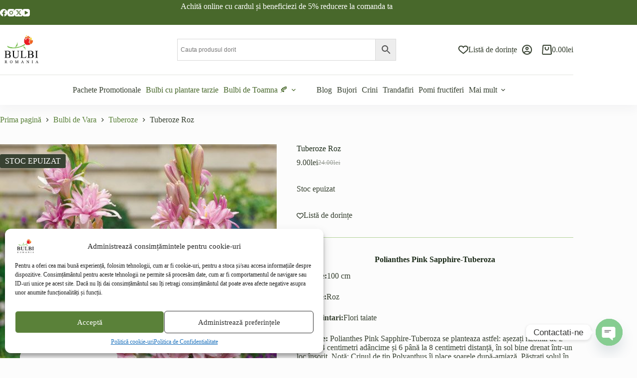

--- FILE ---
content_type: text/html; charset=UTF-8
request_url: https://bulbiromania.ro/produs/tuberoze-roz/
body_size: 46528
content:
<!doctype html>
<html lang="ro-RO">
<head>
	
	<meta charset="UTF-8">
	<meta name="viewport" content="width=device-width, initial-scale=1, maximum-scale=5, viewport-fit=cover">
	<link rel="profile" href="https://gmpg.org/xfn/11">

	<meta name='robots' content='index, follow, max-image-preview:large, max-snippet:-1, max-video-preview:-1' />
	<style>img:is([sizes="auto" i], [sizes^="auto," i]) { contain-intrinsic-size: 3000px 1500px }</style>
	
<!-- Google Tag Manager for WordPress by gtm4wp.com -->
<script data-cfasync="false" data-pagespeed-no-defer>
	var gtm4wp_datalayer_name = "dataLayer";
	var dataLayer = dataLayer || [];
	const gtm4wp_use_sku_instead = 0;
	const gtm4wp_currency = 'RON';
	const gtm4wp_product_per_impression = 10;
	const gtm4wp_clear_ecommerce = false;
	const gtm4wp_datalayer_max_timeout = 2000;

	const gtm4wp_scrollerscript_debugmode         = false;
	const gtm4wp_scrollerscript_callbacktime      = 100;
	const gtm4wp_scrollerscript_readerlocation    = 150;
	const gtm4wp_scrollerscript_contentelementid  = "content";
	const gtm4wp_scrollerscript_scannertime       = 60;
</script>
<!-- End Google Tag Manager for WordPress by gtm4wp.com -->
	<!-- This site is optimized with the Yoast SEO plugin v26.8 - https://yoast.com/product/yoast-seo-wordpress/ -->
	<title>Tuberoze Roz - Bulbi Romania</title>
	<meta name="description" content="Tuberoze Roz - Florile vor avea o nuanță spectaculoasă de roz elegant. Va parfuma întreaga grădină. Ușor de îngrijit și plantat." />
	<link rel="canonical" href="https://bulbiromania.ro/produs/tuberoze-roz/" />
	<meta property="og:locale" content="ro_RO" />
	<meta property="og:type" content="article" />
	<meta property="og:title" content="Tuberoze Roz - Bulbi Romania" />
	<meta property="og:description" content="Tuberoze Roz - Florile vor avea o nuanță spectaculoasă de roz elegant. Va parfuma întreaga grădină. Ușor de îngrijit și plantat." />
	<meta property="og:url" content="https://bulbiromania.ro/produs/tuberoze-roz/" />
	<meta property="og:site_name" content="Bulbi Romania" />
	<meta property="article:publisher" content="https://www.facebook.com/florigradiniromania/" />
	<meta property="article:modified_time" content="2026-01-12T08:26:58+00:00" />
	<meta property="og:image" content="https://bulbiromania.ro/wp-content/uploads/2019/03/Tuberoses-Polianthes-Pink-Sapphire.jpg" />
	<meta property="og:image:width" content="500" />
	<meta property="og:image:height" content="500" />
	<meta property="og:image:type" content="image/jpeg" />
	<meta name="twitter:card" content="summary_large_image" />
	<meta name="twitter:site" content="@GeorgeFlowerB" />
	<meta name="twitter:label1" content="Timp estimat pentru citire" />
	<meta name="twitter:data1" content="2 minute" />
	<script type="application/ld+json" class="yoast-schema-graph">{"@context":"https://schema.org","@graph":[{"@type":"WebPage","@id":"https://bulbiromania.ro/produs/tuberoze-roz/","url":"https://bulbiromania.ro/produs/tuberoze-roz/","name":"Tuberoze Roz - Bulbi Romania","isPartOf":{"@id":"https://bulbiromania.ro/#website"},"primaryImageOfPage":{"@id":"https://bulbiromania.ro/produs/tuberoze-roz/#primaryimage"},"image":{"@id":"https://bulbiromania.ro/produs/tuberoze-roz/#primaryimage"},"thumbnailUrl":"https://bulbiromania.ro/wp-content/uploads/2019/03/Tuberoses-Polianthes-Pink-Sapphire.jpg","datePublished":"2023-08-26T06:48:42+00:00","dateModified":"2026-01-12T08:26:58+00:00","description":"Tuberoze Roz - Florile vor avea o nuanță spectaculoasă de roz elegant. Va parfuma întreaga grădină. Ușor de îngrijit și plantat.","breadcrumb":{"@id":"https://bulbiromania.ro/produs/tuberoze-roz/#breadcrumb"},"inLanguage":"ro-RO","potentialAction":[{"@type":"ReadAction","target":["https://bulbiromania.ro/produs/tuberoze-roz/"]}]},{"@type":"ImageObject","inLanguage":"ro-RO","@id":"https://bulbiromania.ro/produs/tuberoze-roz/#primaryimage","url":"https://bulbiromania.ro/wp-content/uploads/2019/03/Tuberoses-Polianthes-Pink-Sapphire.jpg","contentUrl":"https://bulbiromania.ro/wp-content/uploads/2019/03/Tuberoses-Polianthes-Pink-Sapphire.jpg","width":500,"height":500,"caption":"Aspect tuberoze Roz"},{"@type":"BreadcrumbList","@id":"https://bulbiromania.ro/produs/tuberoze-roz/#breadcrumb","itemListElement":[{"@type":"ListItem","position":1,"name":"Home","item":"https://bulbiromania.ro/"},{"@type":"ListItem","position":2,"name":"Magazin","item":"https://bulbiromania.ro/magazin/"},{"@type":"ListItem","position":3,"name":"Tuberoze Roz"}]},{"@type":"WebSite","@id":"https://bulbiromania.ro/#website","url":"https://bulbiromania.ro/","name":"Bulbi Romania","description":"Bulbi de flori de vanzare","publisher":{"@id":"https://bulbiromania.ro/#organization"},"potentialAction":[{"@type":"SearchAction","target":{"@type":"EntryPoint","urlTemplate":"https://bulbiromania.ro/?s={search_term_string}"},"query-input":{"@type":"PropertyValueSpecification","valueRequired":true,"valueName":"search_term_string"}}],"inLanguage":"ro-RO"},{"@type":"Organization","@id":"https://bulbiromania.ro/#organization","name":"Flori si Amenajari Gradini","url":"https://bulbiromania.ro/","logo":{"@type":"ImageObject","inLanguage":"ro-RO","@id":"https://bulbiromania.ro/#/schema/logo/image/","url":"https://bulbiromania.ro/wp-content/uploads/2022/03/SIGLA_BULBI_ROMANIA.jpg","contentUrl":"https://bulbiromania.ro/wp-content/uploads/2022/03/SIGLA_BULBI_ROMANIA.jpg","width":512,"height":482,"caption":"Flori si Amenajari Gradini"},"image":{"@id":"https://bulbiromania.ro/#/schema/logo/image/"},"sameAs":["https://www.facebook.com/florigradiniromania/","https://x.com/GeorgeFlowerB","https://www.instagram.com/george_bunda/","https://www.linkedin.com/in/bulbiromania/","https://ro.pinterest.com/GeorgeBunda1/","https://www.youtube.com/channel/UCTrn12Mpvt5qVTBySOY4dEQ"]}]}</script>
	<!-- / Yoast SEO plugin. -->


<script type='application/javascript'  id='pys-version-script'>console.log('PixelYourSite Free version 11.1.5.2');</script>
<link rel='dns-prefetch' href='//www.googletagmanager.com' />
<link rel='dns-prefetch' href='//fonts.googleapis.com' />
<link rel="alternate" type="application/rss+xml" title="Bulbi Romania &raquo; Flux" href="https://bulbiromania.ro/feed/" />
<link rel="alternate" type="application/rss+xml" title="Bulbi Romania &raquo; Flux comentarii" href="https://bulbiromania.ro/comments/feed/" />
<link rel="alternate" type="application/rss+xml" title="Flux comentarii Bulbi Romania &raquo; Tuberoze Roz" href="https://bulbiromania.ro/produs/tuberoze-roz/feed/" />
<link data-minify="1" rel='stylesheet' id='blocksy-dynamic-global-css' href='https://bulbiromania.ro/wp-content/cache/min/1/wp-content/uploads/blocksy/css/global.css?ver=1768987476' media='all' />
<link rel='stylesheet' id='wp-block-library-css' href='https://bulbiromania.ro/wp-includes/css/dist/block-library/style.min.css?ver=6.8.3' media='all' />
<style id='global-styles-inline-css'>
:root{--wp--preset--aspect-ratio--square: 1;--wp--preset--aspect-ratio--4-3: 4/3;--wp--preset--aspect-ratio--3-4: 3/4;--wp--preset--aspect-ratio--3-2: 3/2;--wp--preset--aspect-ratio--2-3: 2/3;--wp--preset--aspect-ratio--16-9: 16/9;--wp--preset--aspect-ratio--9-16: 9/16;--wp--preset--color--black: #000000;--wp--preset--color--cyan-bluish-gray: #abb8c3;--wp--preset--color--white: #ffffff;--wp--preset--color--pale-pink: #f78da7;--wp--preset--color--vivid-red: #cf2e2e;--wp--preset--color--luminous-vivid-orange: #ff6900;--wp--preset--color--luminous-vivid-amber: #fcb900;--wp--preset--color--light-green-cyan: #7bdcb5;--wp--preset--color--vivid-green-cyan: #00d084;--wp--preset--color--pale-cyan-blue: #8ed1fc;--wp--preset--color--vivid-cyan-blue: #0693e3;--wp--preset--color--vivid-purple: #9b51e0;--wp--preset--color--palette-color-1: var(--theme-palette-color-1, #5a8139);--wp--preset--color--palette-color-2: var(--theme-palette-color-2, #48682b);--wp--preset--color--palette-color-3: var(--theme-palette-color-3, #384232);--wp--preset--color--palette-color-4: var(--theme-palette-color-4, #1c2b19);--wp--preset--color--palette-color-5: var(--theme-palette-color-5, #b3d299);--wp--preset--color--palette-color-6: var(--theme-palette-color-6, #e2edcc);--wp--preset--color--palette-color-7: var(--theme-palette-color-7, #fcfcfc);--wp--preset--color--palette-color-8: var(--theme-palette-color-8, #ffffff);--wp--preset--gradient--vivid-cyan-blue-to-vivid-purple: linear-gradient(135deg,rgba(6,147,227,1) 0%,rgb(155,81,224) 100%);--wp--preset--gradient--light-green-cyan-to-vivid-green-cyan: linear-gradient(135deg,rgb(122,220,180) 0%,rgb(0,208,130) 100%);--wp--preset--gradient--luminous-vivid-amber-to-luminous-vivid-orange: linear-gradient(135deg,rgba(252,185,0,1) 0%,rgba(255,105,0,1) 100%);--wp--preset--gradient--luminous-vivid-orange-to-vivid-red: linear-gradient(135deg,rgba(255,105,0,1) 0%,rgb(207,46,46) 100%);--wp--preset--gradient--very-light-gray-to-cyan-bluish-gray: linear-gradient(135deg,rgb(238,238,238) 0%,rgb(169,184,195) 100%);--wp--preset--gradient--cool-to-warm-spectrum: linear-gradient(135deg,rgb(74,234,220) 0%,rgb(151,120,209) 20%,rgb(207,42,186) 40%,rgb(238,44,130) 60%,rgb(251,105,98) 80%,rgb(254,248,76) 100%);--wp--preset--gradient--blush-light-purple: linear-gradient(135deg,rgb(255,206,236) 0%,rgb(152,150,240) 100%);--wp--preset--gradient--blush-bordeaux: linear-gradient(135deg,rgb(254,205,165) 0%,rgb(254,45,45) 50%,rgb(107,0,62) 100%);--wp--preset--gradient--luminous-dusk: linear-gradient(135deg,rgb(255,203,112) 0%,rgb(199,81,192) 50%,rgb(65,88,208) 100%);--wp--preset--gradient--pale-ocean: linear-gradient(135deg,rgb(255,245,203) 0%,rgb(182,227,212) 50%,rgb(51,167,181) 100%);--wp--preset--gradient--electric-grass: linear-gradient(135deg,rgb(202,248,128) 0%,rgb(113,206,126) 100%);--wp--preset--gradient--midnight: linear-gradient(135deg,rgb(2,3,129) 0%,rgb(40,116,252) 100%);--wp--preset--gradient--juicy-peach: linear-gradient(to right, #ffecd2 0%, #fcb69f 100%);--wp--preset--gradient--young-passion: linear-gradient(to right, #ff8177 0%, #ff867a 0%, #ff8c7f 21%, #f99185 52%, #cf556c 78%, #b12a5b 100%);--wp--preset--gradient--true-sunset: linear-gradient(to right, #fa709a 0%, #fee140 100%);--wp--preset--gradient--morpheus-den: linear-gradient(to top, #30cfd0 0%, #330867 100%);--wp--preset--gradient--plum-plate: linear-gradient(135deg, #667eea 0%, #764ba2 100%);--wp--preset--gradient--aqua-splash: linear-gradient(15deg, #13547a 0%, #80d0c7 100%);--wp--preset--gradient--love-kiss: linear-gradient(to top, #ff0844 0%, #ffb199 100%);--wp--preset--gradient--new-retrowave: linear-gradient(to top, #3b41c5 0%, #a981bb 49%, #ffc8a9 100%);--wp--preset--gradient--plum-bath: linear-gradient(to top, #cc208e 0%, #6713d2 100%);--wp--preset--gradient--high-flight: linear-gradient(to right, #0acffe 0%, #495aff 100%);--wp--preset--gradient--teen-party: linear-gradient(-225deg, #FF057C 0%, #8D0B93 50%, #321575 100%);--wp--preset--gradient--fabled-sunset: linear-gradient(-225deg, #231557 0%, #44107A 29%, #FF1361 67%, #FFF800 100%);--wp--preset--gradient--arielle-smile: radial-gradient(circle 248px at center, #16d9e3 0%, #30c7ec 47%, #46aef7 100%);--wp--preset--gradient--itmeo-branding: linear-gradient(180deg, #2af598 0%, #009efd 100%);--wp--preset--gradient--deep-blue: linear-gradient(to right, #6a11cb 0%, #2575fc 100%);--wp--preset--gradient--strong-bliss: linear-gradient(to right, #f78ca0 0%, #f9748f 19%, #fd868c 60%, #fe9a8b 100%);--wp--preset--gradient--sweet-period: linear-gradient(to top, #3f51b1 0%, #5a55ae 13%, #7b5fac 25%, #8f6aae 38%, #a86aa4 50%, #cc6b8e 62%, #f18271 75%, #f3a469 87%, #f7c978 100%);--wp--preset--gradient--purple-division: linear-gradient(to top, #7028e4 0%, #e5b2ca 100%);--wp--preset--gradient--cold-evening: linear-gradient(to top, #0c3483 0%, #a2b6df 100%, #6b8cce 100%, #a2b6df 100%);--wp--preset--gradient--mountain-rock: linear-gradient(to right, #868f96 0%, #596164 100%);--wp--preset--gradient--desert-hump: linear-gradient(to top, #c79081 0%, #dfa579 100%);--wp--preset--gradient--ethernal-constance: linear-gradient(to top, #09203f 0%, #537895 100%);--wp--preset--gradient--happy-memories: linear-gradient(-60deg, #ff5858 0%, #f09819 100%);--wp--preset--gradient--grown-early: linear-gradient(to top, #0ba360 0%, #3cba92 100%);--wp--preset--gradient--morning-salad: linear-gradient(-225deg, #B7F8DB 0%, #50A7C2 100%);--wp--preset--gradient--night-call: linear-gradient(-225deg, #AC32E4 0%, #7918F2 48%, #4801FF 100%);--wp--preset--gradient--mind-crawl: linear-gradient(-225deg, #473B7B 0%, #3584A7 51%, #30D2BE 100%);--wp--preset--gradient--angel-care: linear-gradient(-225deg, #FFE29F 0%, #FFA99F 48%, #FF719A 100%);--wp--preset--gradient--juicy-cake: linear-gradient(to top, #e14fad 0%, #f9d423 100%);--wp--preset--gradient--rich-metal: linear-gradient(to right, #d7d2cc 0%, #304352 100%);--wp--preset--gradient--mole-hall: linear-gradient(-20deg, #616161 0%, #9bc5c3 100%);--wp--preset--gradient--cloudy-knoxville: linear-gradient(120deg, #fdfbfb 0%, #ebedee 100%);--wp--preset--gradient--soft-grass: linear-gradient(to top, #c1dfc4 0%, #deecdd 100%);--wp--preset--gradient--saint-petersburg: linear-gradient(135deg, #f5f7fa 0%, #c3cfe2 100%);--wp--preset--gradient--everlasting-sky: linear-gradient(135deg, #fdfcfb 0%, #e2d1c3 100%);--wp--preset--gradient--kind-steel: linear-gradient(-20deg, #e9defa 0%, #fbfcdb 100%);--wp--preset--gradient--over-sun: linear-gradient(60deg, #abecd6 0%, #fbed96 100%);--wp--preset--gradient--premium-white: linear-gradient(to top, #d5d4d0 0%, #d5d4d0 1%, #eeeeec 31%, #efeeec 75%, #e9e9e7 100%);--wp--preset--gradient--clean-mirror: linear-gradient(45deg, #93a5cf 0%, #e4efe9 100%);--wp--preset--gradient--wild-apple: linear-gradient(to top, #d299c2 0%, #fef9d7 100%);--wp--preset--gradient--snow-again: linear-gradient(to top, #e6e9f0 0%, #eef1f5 100%);--wp--preset--gradient--confident-cloud: linear-gradient(to top, #dad4ec 0%, #dad4ec 1%, #f3e7e9 100%);--wp--preset--gradient--glass-water: linear-gradient(to top, #dfe9f3 0%, white 100%);--wp--preset--gradient--perfect-white: linear-gradient(-225deg, #E3FDF5 0%, #FFE6FA 100%);--wp--preset--font-size--small: 13px;--wp--preset--font-size--medium: 20px;--wp--preset--font-size--large: clamp(22px, 1.375rem + ((1vw - 3.2px) * 0.625), 30px);--wp--preset--font-size--x-large: clamp(30px, 1.875rem + ((1vw - 3.2px) * 1.563), 50px);--wp--preset--font-size--xx-large: clamp(45px, 2.813rem + ((1vw - 3.2px) * 2.734), 80px);--wp--preset--spacing--20: 0.44rem;--wp--preset--spacing--30: 0.67rem;--wp--preset--spacing--40: 1rem;--wp--preset--spacing--50: 1.5rem;--wp--preset--spacing--60: 2.25rem;--wp--preset--spacing--70: 3.38rem;--wp--preset--spacing--80: 5.06rem;--wp--preset--shadow--natural: 6px 6px 9px rgba(0, 0, 0, 0.2);--wp--preset--shadow--deep: 12px 12px 50px rgba(0, 0, 0, 0.4);--wp--preset--shadow--sharp: 6px 6px 0px rgba(0, 0, 0, 0.2);--wp--preset--shadow--outlined: 6px 6px 0px -3px rgba(255, 255, 255, 1), 6px 6px rgba(0, 0, 0, 1);--wp--preset--shadow--crisp: 6px 6px 0px rgba(0, 0, 0, 1);}:root { --wp--style--global--content-size: var(--theme-block-max-width);--wp--style--global--wide-size: var(--theme-block-wide-max-width); }:where(body) { margin: 0; }.wp-site-blocks > .alignleft { float: left; margin-right: 2em; }.wp-site-blocks > .alignright { float: right; margin-left: 2em; }.wp-site-blocks > .aligncenter { justify-content: center; margin-left: auto; margin-right: auto; }:where(.wp-site-blocks) > * { margin-block-start: var(--theme-content-spacing); margin-block-end: 0; }:where(.wp-site-blocks) > :first-child { margin-block-start: 0; }:where(.wp-site-blocks) > :last-child { margin-block-end: 0; }:root { --wp--style--block-gap: var(--theme-content-spacing); }:root :where(.is-layout-flow) > :first-child{margin-block-start: 0;}:root :where(.is-layout-flow) > :last-child{margin-block-end: 0;}:root :where(.is-layout-flow) > *{margin-block-start: var(--theme-content-spacing);margin-block-end: 0;}:root :where(.is-layout-constrained) > :first-child{margin-block-start: 0;}:root :where(.is-layout-constrained) > :last-child{margin-block-end: 0;}:root :where(.is-layout-constrained) > *{margin-block-start: var(--theme-content-spacing);margin-block-end: 0;}:root :where(.is-layout-flex){gap: var(--theme-content-spacing);}:root :where(.is-layout-grid){gap: var(--theme-content-spacing);}.is-layout-flow > .alignleft{float: left;margin-inline-start: 0;margin-inline-end: 2em;}.is-layout-flow > .alignright{float: right;margin-inline-start: 2em;margin-inline-end: 0;}.is-layout-flow > .aligncenter{margin-left: auto !important;margin-right: auto !important;}.is-layout-constrained > .alignleft{float: left;margin-inline-start: 0;margin-inline-end: 2em;}.is-layout-constrained > .alignright{float: right;margin-inline-start: 2em;margin-inline-end: 0;}.is-layout-constrained > .aligncenter{margin-left: auto !important;margin-right: auto !important;}.is-layout-constrained > :where(:not(.alignleft):not(.alignright):not(.alignfull)){max-width: var(--wp--style--global--content-size);margin-left: auto !important;margin-right: auto !important;}.is-layout-constrained > .alignwide{max-width: var(--wp--style--global--wide-size);}body .is-layout-flex{display: flex;}.is-layout-flex{flex-wrap: wrap;align-items: center;}.is-layout-flex > :is(*, div){margin: 0;}body .is-layout-grid{display: grid;}.is-layout-grid > :is(*, div){margin: 0;}body{padding-top: 0px;padding-right: 0px;padding-bottom: 0px;padding-left: 0px;}.has-black-color{color: var(--wp--preset--color--black) !important;}.has-cyan-bluish-gray-color{color: var(--wp--preset--color--cyan-bluish-gray) !important;}.has-white-color{color: var(--wp--preset--color--white) !important;}.has-pale-pink-color{color: var(--wp--preset--color--pale-pink) !important;}.has-vivid-red-color{color: var(--wp--preset--color--vivid-red) !important;}.has-luminous-vivid-orange-color{color: var(--wp--preset--color--luminous-vivid-orange) !important;}.has-luminous-vivid-amber-color{color: var(--wp--preset--color--luminous-vivid-amber) !important;}.has-light-green-cyan-color{color: var(--wp--preset--color--light-green-cyan) !important;}.has-vivid-green-cyan-color{color: var(--wp--preset--color--vivid-green-cyan) !important;}.has-pale-cyan-blue-color{color: var(--wp--preset--color--pale-cyan-blue) !important;}.has-vivid-cyan-blue-color{color: var(--wp--preset--color--vivid-cyan-blue) !important;}.has-vivid-purple-color{color: var(--wp--preset--color--vivid-purple) !important;}.has-palette-color-1-color{color: var(--wp--preset--color--palette-color-1) !important;}.has-palette-color-2-color{color: var(--wp--preset--color--palette-color-2) !important;}.has-palette-color-3-color{color: var(--wp--preset--color--palette-color-3) !important;}.has-palette-color-4-color{color: var(--wp--preset--color--palette-color-4) !important;}.has-palette-color-5-color{color: var(--wp--preset--color--palette-color-5) !important;}.has-palette-color-6-color{color: var(--wp--preset--color--palette-color-6) !important;}.has-palette-color-7-color{color: var(--wp--preset--color--palette-color-7) !important;}.has-palette-color-8-color{color: var(--wp--preset--color--palette-color-8) !important;}.has-black-background-color{background-color: var(--wp--preset--color--black) !important;}.has-cyan-bluish-gray-background-color{background-color: var(--wp--preset--color--cyan-bluish-gray) !important;}.has-white-background-color{background-color: var(--wp--preset--color--white) !important;}.has-pale-pink-background-color{background-color: var(--wp--preset--color--pale-pink) !important;}.has-vivid-red-background-color{background-color: var(--wp--preset--color--vivid-red) !important;}.has-luminous-vivid-orange-background-color{background-color: var(--wp--preset--color--luminous-vivid-orange) !important;}.has-luminous-vivid-amber-background-color{background-color: var(--wp--preset--color--luminous-vivid-amber) !important;}.has-light-green-cyan-background-color{background-color: var(--wp--preset--color--light-green-cyan) !important;}.has-vivid-green-cyan-background-color{background-color: var(--wp--preset--color--vivid-green-cyan) !important;}.has-pale-cyan-blue-background-color{background-color: var(--wp--preset--color--pale-cyan-blue) !important;}.has-vivid-cyan-blue-background-color{background-color: var(--wp--preset--color--vivid-cyan-blue) !important;}.has-vivid-purple-background-color{background-color: var(--wp--preset--color--vivid-purple) !important;}.has-palette-color-1-background-color{background-color: var(--wp--preset--color--palette-color-1) !important;}.has-palette-color-2-background-color{background-color: var(--wp--preset--color--palette-color-2) !important;}.has-palette-color-3-background-color{background-color: var(--wp--preset--color--palette-color-3) !important;}.has-palette-color-4-background-color{background-color: var(--wp--preset--color--palette-color-4) !important;}.has-palette-color-5-background-color{background-color: var(--wp--preset--color--palette-color-5) !important;}.has-palette-color-6-background-color{background-color: var(--wp--preset--color--palette-color-6) !important;}.has-palette-color-7-background-color{background-color: var(--wp--preset--color--palette-color-7) !important;}.has-palette-color-8-background-color{background-color: var(--wp--preset--color--palette-color-8) !important;}.has-black-border-color{border-color: var(--wp--preset--color--black) !important;}.has-cyan-bluish-gray-border-color{border-color: var(--wp--preset--color--cyan-bluish-gray) !important;}.has-white-border-color{border-color: var(--wp--preset--color--white) !important;}.has-pale-pink-border-color{border-color: var(--wp--preset--color--pale-pink) !important;}.has-vivid-red-border-color{border-color: var(--wp--preset--color--vivid-red) !important;}.has-luminous-vivid-orange-border-color{border-color: var(--wp--preset--color--luminous-vivid-orange) !important;}.has-luminous-vivid-amber-border-color{border-color: var(--wp--preset--color--luminous-vivid-amber) !important;}.has-light-green-cyan-border-color{border-color: var(--wp--preset--color--light-green-cyan) !important;}.has-vivid-green-cyan-border-color{border-color: var(--wp--preset--color--vivid-green-cyan) !important;}.has-pale-cyan-blue-border-color{border-color: var(--wp--preset--color--pale-cyan-blue) !important;}.has-vivid-cyan-blue-border-color{border-color: var(--wp--preset--color--vivid-cyan-blue) !important;}.has-vivid-purple-border-color{border-color: var(--wp--preset--color--vivid-purple) !important;}.has-palette-color-1-border-color{border-color: var(--wp--preset--color--palette-color-1) !important;}.has-palette-color-2-border-color{border-color: var(--wp--preset--color--palette-color-2) !important;}.has-palette-color-3-border-color{border-color: var(--wp--preset--color--palette-color-3) !important;}.has-palette-color-4-border-color{border-color: var(--wp--preset--color--palette-color-4) !important;}.has-palette-color-5-border-color{border-color: var(--wp--preset--color--palette-color-5) !important;}.has-palette-color-6-border-color{border-color: var(--wp--preset--color--palette-color-6) !important;}.has-palette-color-7-border-color{border-color: var(--wp--preset--color--palette-color-7) !important;}.has-palette-color-8-border-color{border-color: var(--wp--preset--color--palette-color-8) !important;}.has-vivid-cyan-blue-to-vivid-purple-gradient-background{background: var(--wp--preset--gradient--vivid-cyan-blue-to-vivid-purple) !important;}.has-light-green-cyan-to-vivid-green-cyan-gradient-background{background: var(--wp--preset--gradient--light-green-cyan-to-vivid-green-cyan) !important;}.has-luminous-vivid-amber-to-luminous-vivid-orange-gradient-background{background: var(--wp--preset--gradient--luminous-vivid-amber-to-luminous-vivid-orange) !important;}.has-luminous-vivid-orange-to-vivid-red-gradient-background{background: var(--wp--preset--gradient--luminous-vivid-orange-to-vivid-red) !important;}.has-very-light-gray-to-cyan-bluish-gray-gradient-background{background: var(--wp--preset--gradient--very-light-gray-to-cyan-bluish-gray) !important;}.has-cool-to-warm-spectrum-gradient-background{background: var(--wp--preset--gradient--cool-to-warm-spectrum) !important;}.has-blush-light-purple-gradient-background{background: var(--wp--preset--gradient--blush-light-purple) !important;}.has-blush-bordeaux-gradient-background{background: var(--wp--preset--gradient--blush-bordeaux) !important;}.has-luminous-dusk-gradient-background{background: var(--wp--preset--gradient--luminous-dusk) !important;}.has-pale-ocean-gradient-background{background: var(--wp--preset--gradient--pale-ocean) !important;}.has-electric-grass-gradient-background{background: var(--wp--preset--gradient--electric-grass) !important;}.has-midnight-gradient-background{background: var(--wp--preset--gradient--midnight) !important;}.has-juicy-peach-gradient-background{background: var(--wp--preset--gradient--juicy-peach) !important;}.has-young-passion-gradient-background{background: var(--wp--preset--gradient--young-passion) !important;}.has-true-sunset-gradient-background{background: var(--wp--preset--gradient--true-sunset) !important;}.has-morpheus-den-gradient-background{background: var(--wp--preset--gradient--morpheus-den) !important;}.has-plum-plate-gradient-background{background: var(--wp--preset--gradient--plum-plate) !important;}.has-aqua-splash-gradient-background{background: var(--wp--preset--gradient--aqua-splash) !important;}.has-love-kiss-gradient-background{background: var(--wp--preset--gradient--love-kiss) !important;}.has-new-retrowave-gradient-background{background: var(--wp--preset--gradient--new-retrowave) !important;}.has-plum-bath-gradient-background{background: var(--wp--preset--gradient--plum-bath) !important;}.has-high-flight-gradient-background{background: var(--wp--preset--gradient--high-flight) !important;}.has-teen-party-gradient-background{background: var(--wp--preset--gradient--teen-party) !important;}.has-fabled-sunset-gradient-background{background: var(--wp--preset--gradient--fabled-sunset) !important;}.has-arielle-smile-gradient-background{background: var(--wp--preset--gradient--arielle-smile) !important;}.has-itmeo-branding-gradient-background{background: var(--wp--preset--gradient--itmeo-branding) !important;}.has-deep-blue-gradient-background{background: var(--wp--preset--gradient--deep-blue) !important;}.has-strong-bliss-gradient-background{background: var(--wp--preset--gradient--strong-bliss) !important;}.has-sweet-period-gradient-background{background: var(--wp--preset--gradient--sweet-period) !important;}.has-purple-division-gradient-background{background: var(--wp--preset--gradient--purple-division) !important;}.has-cold-evening-gradient-background{background: var(--wp--preset--gradient--cold-evening) !important;}.has-mountain-rock-gradient-background{background: var(--wp--preset--gradient--mountain-rock) !important;}.has-desert-hump-gradient-background{background: var(--wp--preset--gradient--desert-hump) !important;}.has-ethernal-constance-gradient-background{background: var(--wp--preset--gradient--ethernal-constance) !important;}.has-happy-memories-gradient-background{background: var(--wp--preset--gradient--happy-memories) !important;}.has-grown-early-gradient-background{background: var(--wp--preset--gradient--grown-early) !important;}.has-morning-salad-gradient-background{background: var(--wp--preset--gradient--morning-salad) !important;}.has-night-call-gradient-background{background: var(--wp--preset--gradient--night-call) !important;}.has-mind-crawl-gradient-background{background: var(--wp--preset--gradient--mind-crawl) !important;}.has-angel-care-gradient-background{background: var(--wp--preset--gradient--angel-care) !important;}.has-juicy-cake-gradient-background{background: var(--wp--preset--gradient--juicy-cake) !important;}.has-rich-metal-gradient-background{background: var(--wp--preset--gradient--rich-metal) !important;}.has-mole-hall-gradient-background{background: var(--wp--preset--gradient--mole-hall) !important;}.has-cloudy-knoxville-gradient-background{background: var(--wp--preset--gradient--cloudy-knoxville) !important;}.has-soft-grass-gradient-background{background: var(--wp--preset--gradient--soft-grass) !important;}.has-saint-petersburg-gradient-background{background: var(--wp--preset--gradient--saint-petersburg) !important;}.has-everlasting-sky-gradient-background{background: var(--wp--preset--gradient--everlasting-sky) !important;}.has-kind-steel-gradient-background{background: var(--wp--preset--gradient--kind-steel) !important;}.has-over-sun-gradient-background{background: var(--wp--preset--gradient--over-sun) !important;}.has-premium-white-gradient-background{background: var(--wp--preset--gradient--premium-white) !important;}.has-clean-mirror-gradient-background{background: var(--wp--preset--gradient--clean-mirror) !important;}.has-wild-apple-gradient-background{background: var(--wp--preset--gradient--wild-apple) !important;}.has-snow-again-gradient-background{background: var(--wp--preset--gradient--snow-again) !important;}.has-confident-cloud-gradient-background{background: var(--wp--preset--gradient--confident-cloud) !important;}.has-glass-water-gradient-background{background: var(--wp--preset--gradient--glass-water) !important;}.has-perfect-white-gradient-background{background: var(--wp--preset--gradient--perfect-white) !important;}.has-small-font-size{font-size: var(--wp--preset--font-size--small) !important;}.has-medium-font-size{font-size: var(--wp--preset--font-size--medium) !important;}.has-large-font-size{font-size: var(--wp--preset--font-size--large) !important;}.has-x-large-font-size{font-size: var(--wp--preset--font-size--x-large) !important;}.has-xx-large-font-size{font-size: var(--wp--preset--font-size--xx-large) !important;}
:root :where(.wp-block-pullquote){font-size: clamp(0.984em, 0.984rem + ((1vw - 0.2em) * 0.645), 1.5em);line-height: 1.6;}
</style>
<link data-minify="1" rel='stylesheet' id='ct-main-styles-css' href='https://bulbiromania.ro/wp-content/cache/min/1/wp-content/themes/blocksy/static/bundle/main.min.css?ver=1768987476' media='all' />
<link rel='stylesheet' id='blocksy-ext-woocommerce-extra-styles-css' href='https://bulbiromania.ro/wp-content/plugins/blocksy-companion-pro/framework/premium/extensions/woocommerce-extra/static/bundle/main.min.css?ver=2.1.25' media='all' />
<link rel='stylesheet' id='blocksy-ext-woocommerce-extra-additional-actions-styles-css' href='https://bulbiromania.ro/wp-content/plugins/blocksy-companion-pro/framework/premium/extensions/woocommerce-extra/static/bundle/additional-actions.min.css?ver=2.1.25' media='all' />
<link data-minify="1" rel='stylesheet' id='jquery-modal-css' href='https://bulbiromania.ro/wp-content/cache/min/1/wp-content/plugins/moosend/src/public/css/jquery.modal.css?ver=1768987476' media='all' />
<link data-minify="1" rel='stylesheet' id='moosend-for-wp-css' href='https://bulbiromania.ro/wp-content/cache/min/1/wp-content/plugins/moosend/src/public/css/moosend-for-wp-public.css?ver=1768987476' media='all' />
<link data-minify="1" rel='stylesheet' id='plationline-css' href='https://bulbiromania.ro/wp-content/cache/min/1/wp-content/plugins/plationline/inc/front/css/plationline-login.css?ver=1768987476' media='all' />
<link data-minify="1" rel='stylesheet' id='plationline_recurrence-css' href='https://bulbiromania.ro/wp-content/cache/min/1/wp-content/plugins/plationline/inc/front/css/plationline-recurrence.css?ver=1768987476' media='all' />
<link data-minify="1" rel='stylesheet' id='wcqu_quantity_styles-css' href='https://bulbiromania.ro/wp-content/cache/min/1/wp-content/plugins/quantities-and-units-for-woocommerce/assets/css/styles.css?ver=1768987476' media='all' />
<style id='woocommerce-inline-inline-css'>
.woocommerce form .form-row .required { visibility: visible; }
</style>
<link rel='stylesheet' id='aws-style-css' href='https://bulbiromania.ro/wp-content/plugins/advanced-woo-search/assets/css/common.min.css?ver=3.52' media='all' />
<link data-minify="1" rel='stylesheet' id='woocommerce-pre-orders-main-css-css' href='https://bulbiromania.ro/wp-content/cache/min/1/wp-content/plugins/pre-orders-for-woocommerce/media/css/main.css?ver=1768987476' media='all' />
<link data-minify="1" rel='stylesheet' id='cnst-cb-css' href='https://bulbiromania.ro/wp-content/cache/min/1/wp-content/plugins/wordpress-cnst-cb/assets/css/cnst-cb.css?ver=1768987476' media='all' />
<link data-minify="1" rel='stylesheet' id='parent-style-css' href='https://bulbiromania.ro/wp-content/cache/min/1/wp-content/themes/blocksy/style.css?ver=1768987476' media='all' />
<link data-minify="1" rel='stylesheet' id='ct-woocommerce-styles-css' href='https://bulbiromania.ro/wp-content/cache/min/1/wp-content/themes/blocksy/static/bundle/woocommerce.min.css?ver=1768987476' media='all' />
<link rel='stylesheet' id='blocksy-fonts-font-source-google-css' href='https://fonts.googleapis.com/css2?family=Sen:wght@700&#038;display=swap' media='all' />
<link rel='stylesheet' id='ct-page-title-styles-css' href='https://bulbiromania.ro/wp-content/themes/blocksy/static/bundle/page-title.min.css?ver=2.1.25' media='all' />
<link rel='stylesheet' id='ct-comments-styles-css' href='https://bulbiromania.ro/wp-content/themes/blocksy/static/bundle/comments.min.css?ver=2.1.25' media='all' />
<link rel='stylesheet' id='ct-cf-7-styles-css' href='https://bulbiromania.ro/wp-content/themes/blocksy/static/bundle/cf-7.min.css?ver=2.1.25' media='all' />
<link rel='stylesheet' id='ct-stackable-styles-css' href='https://bulbiromania.ro/wp-content/themes/blocksy/static/bundle/stackable.min.css?ver=2.1.25' media='all' />
<link rel='stylesheet' id='ct-wpforms-styles-css' href='https://bulbiromania.ro/wp-content/themes/blocksy/static/bundle/wpforms.min.css?ver=2.1.25' media='all' />
<link rel='stylesheet' id='ct-share-box-styles-css' href='https://bulbiromania.ro/wp-content/themes/blocksy/static/bundle/share-box.min.css?ver=2.1.25' media='all' />
<link rel='stylesheet' id='ct-flexy-styles-css' href='https://bulbiromania.ro/wp-content/themes/blocksy/static/bundle/flexy.min.css?ver=2.1.25' media='all' />
<link rel='stylesheet' id='chaty-front-css-css' href='https://bulbiromania.ro/wp-content/plugins/chaty/css/chaty-front.min.css?ver=3.5.11655136670' media='all' />
<link rel='stylesheet' id='blocksy-pro-search-input-styles-css' href='https://bulbiromania.ro/wp-content/plugins/blocksy-companion-pro/framework/premium/static/bundle/search-input.min.css?ver=2.1.25' media='all' />
<link rel='stylesheet' id='blocksy-ext-woocommerce-extra-floating-cart-styles-css' href='https://bulbiromania.ro/wp-content/plugins/blocksy-companion-pro/framework/premium/extensions/woocommerce-extra/static/bundle/floating-bar.min.css?ver=2.1.25' media='all' />
<link rel='stylesheet' id='blocksy-ext-woocommerce-extra-wishlist-styles-css' href='https://bulbiromania.ro/wp-content/plugins/blocksy-companion-pro/framework/premium/extensions/woocommerce-extra/static/bundle/wishlist.min.css?ver=2.1.25' media='all' />
<link rel='stylesheet' id='blocksy-ext-woocommerce-extra-custom-badges-styles-css' href='https://bulbiromania.ro/wp-content/plugins/blocksy-companion-pro/framework/premium/extensions/woocommerce-extra/static/bundle/custom-badges.min.css?ver=2.1.25' media='all' />
<link rel='stylesheet' id='blocksy-ext-mega-menu-styles-css' href='https://bulbiromania.ro/wp-content/plugins/blocksy-companion-pro/framework/premium/extensions/mega-menu/static/bundle/main.min.css?ver=2.1.25' media='all' />
<link rel='stylesheet' id='blocksy-companion-header-account-styles-css' href='https://bulbiromania.ro/wp-content/plugins/blocksy-companion-pro/static/bundle/header-account.min.css?ver=2.1.25' media='all' />
            <script>
                // Moosend Tracking and Forms library
                !function (t, n, e, o, a) {
                    function d(t) {
                        var n = ~~(Date.now() / 3e5), o = document.createElement(e);
                        o.async = !0, o.src = t + "?ts=" + n;
                        var a = document.getElementsByTagName(e)[0];
                        a.parentNode.insertBefore(o, a)
                    }

                    t.MooTrackerObject = a, t[a] = t[a] || function () {
                        return t[a].q ? void t[a].q.push(arguments) : void (t[a].q = [arguments])
                    }, window.attachEvent ? window.attachEvent("onload", d.bind(this, o)) : window.addEventListener("load", d.bind(this, o), !1)
                }(window, document, "script", "//cdn.stat-track.com/statics/moosend-tracking.min.js", "mootrack");
                mootrack('setCookieNames', { userIdName: 'MOOSEND_USER_ID' });
                mootrack('init', 'e912c18b09e84b56b417b9ce8d6bf6fe');
            </script>
            <!--n2css--><!--n2js--><script id="alingment-sets-js-extra">
var php_vars = {"home_url":"https:\/\/bulbiromania.ro"};
</script>
<script data-minify="1" src="https://bulbiromania.ro/wp-content/cache/min/1/wp-content/plugins/moosend/src/public/js/alignment-sets.js?ver=1768987476" id="alingment-sets-js"></script>
<script src="https://bulbiromania.ro/wp-includes/js/jquery/jquery.min.js?ver=3.7.1" id="jquery-core-js"></script>
<script src="https://bulbiromania.ro/wp-includes/js/jquery/jquery-migrate.min.js?ver=3.4.1" id="jquery-migrate-js"></script>
<script data-minify="1" src="https://bulbiromania.ro/wp-content/cache/min/1/wp-content/plugins/moosend/src/public/js/jquery.modal.js?ver=1768987476" id="jquery-modal-js"></script>
<script data-minify="1" src="https://bulbiromania.ro/wp-content/cache/min/1/wp-content/plugins/moosend/src/public/dependencies/jquery-redirect/jquery.redirect.js?ver=1768987476" id="jquery-redirect-js"></script>
<script id="moosend-for-wp-js-extra">
var php_vars = {"ajax_url":"https:\/\/bulbiromania.ro\/wp-admin\/admin-ajax.php"};
</script>
<script data-minify="1" src="https://bulbiromania.ro/wp-content/cache/min/1/wp-content/plugins/moosend/src/public/js/moosend-for-wp-public.js?ver=1768987476" id="moosend-for-wp-js"></script>
<script data-minify="1" src="https://bulbiromania.ro/wp-content/cache/min/1/wp-content/plugins/quantities-and-units-for-woocommerce/assets/js/ipq_input_value_validation.js?ver=1768987504" id="ipq_validation-js"></script>
<script src="https://bulbiromania.ro/wp-content/plugins/woocommerce/assets/js/jquery-blockui/jquery.blockUI.min.js?ver=2.7.0-wc.10.4.3" id="wc-jquery-blockui-js" defer data-wp-strategy="defer"></script>
<script id="wc-add-to-cart-js-extra">
var wc_add_to_cart_params = {"ajax_url":"\/wp-admin\/admin-ajax.php","wc_ajax_url":"\/?wc-ajax=%%endpoint%%","i18n_view_cart":"Vezi co\u0219ul","cart_url":"https:\/\/bulbiromania.ro\/cos\/","is_cart":"","cart_redirect_after_add":"no"};
</script>
<script src="https://bulbiromania.ro/wp-content/plugins/woocommerce/assets/js/frontend/add-to-cart.min.js?ver=10.4.3" id="wc-add-to-cart-js" defer data-wp-strategy="defer"></script>
<script src="https://bulbiromania.ro/wp-content/plugins/woocommerce/assets/js/zoom/jquery.zoom.min.js?ver=1.7.21-wc.10.4.3" id="wc-zoom-js" defer data-wp-strategy="defer"></script>
<script id="wc-single-product-js-extra">
var wc_single_product_params = {"i18n_required_rating_text":"Te rog selecteaz\u0103 o evaluare","i18n_rating_options":["Una din 5 stele","2 din 5 stele","3 din 5 stele","4 din 5 stele","5 din 5 stele"],"i18n_product_gallery_trigger_text":"Vezi galeria cu imagini pe ecran \u00eentreg","review_rating_required":"yes","flexslider":{"rtl":false,"animation":"slide","smoothHeight":true,"directionNav":false,"controlNav":"thumbnails","slideshow":false,"animationSpeed":500,"animationLoop":false,"allowOneSlide":false},"zoom_enabled":"1","zoom_options":[],"photoswipe_enabled":"","photoswipe_options":{"shareEl":false,"closeOnScroll":false,"history":false,"hideAnimationDuration":0,"showAnimationDuration":0},"flexslider_enabled":""};
</script>
<script src="https://bulbiromania.ro/wp-content/plugins/woocommerce/assets/js/frontend/single-product.min.js?ver=10.4.3" id="wc-single-product-js" defer data-wp-strategy="defer"></script>
<script src="https://bulbiromania.ro/wp-content/plugins/woocommerce/assets/js/js-cookie/js.cookie.min.js?ver=2.1.4-wc.10.4.3" id="wc-js-cookie-js" defer data-wp-strategy="defer"></script>
<script id="woocommerce-js-extra">
var woocommerce_params = {"ajax_url":"\/wp-admin\/admin-ajax.php","wc_ajax_url":"\/?wc-ajax=%%endpoint%%","i18n_password_show":"Arat\u0103 parola","i18n_password_hide":"Ascunde parola"};
</script>
<script src="https://bulbiromania.ro/wp-content/plugins/woocommerce/assets/js/frontend/woocommerce.min.js?ver=10.4.3" id="woocommerce-js" defer data-wp-strategy="defer"></script>
<script data-minify="1" src="https://bulbiromania.ro/wp-content/cache/min/1/wp-content/plugins/duracelltomi-google-tag-manager/dist/js/analytics-talk-content-tracking.js?ver=1768987476" id="gtm4wp-scroll-tracking-js"></script>
<script id="wc-cart-fragments-js-extra">
var wc_cart_fragments_params = {"ajax_url":"\/wp-admin\/admin-ajax.php","wc_ajax_url":"\/?wc-ajax=%%endpoint%%","cart_hash_key":"wc_cart_hash_a2e791438bb316252c4d29d1762b25b3","fragment_name":"wc_fragments_a2e791438bb316252c4d29d1762b25b3","request_timeout":"5000"};
</script>
<script src="https://bulbiromania.ro/wp-content/plugins/woocommerce/assets/js/frontend/cart-fragments.min.js?ver=10.4.3" id="wc-cart-fragments-js" defer data-wp-strategy="defer"></script>
<script src="https://bulbiromania.ro/wp-includes/js/dist/hooks.min.js?ver=4d63a3d491d11ffd8ac6" id="wp-hooks-js"></script>
<script id="wpm-js-extra">
var wpm = {"ajax_url":"https:\/\/bulbiromania.ro\/wp-admin\/admin-ajax.php","root":"https:\/\/bulbiromania.ro\/wp-json\/","nonce_wp_rest":"041f09fce8","nonce_ajax":"007f06a40b"};
</script>
<script src="https://bulbiromania.ro/wp-content/plugins/woocommerce-google-adwords-conversion-tracking-tag/js/public/free/wpm-public.p1.min.js?ver=1.54.1" id="wpm-js"></script>
<script src="https://bulbiromania.ro/wp-content/plugins/pixelyoursite/dist/scripts/jquery.bind-first-0.2.3.min.js?ver=0.2.3" id="jquery-bind-first-js"></script>
<script src="https://bulbiromania.ro/wp-content/plugins/pixelyoursite/dist/scripts/js.cookie-2.1.3.min.js?ver=2.1.3" id="js-cookie-pys-js"></script>
<script src="https://bulbiromania.ro/wp-content/plugins/pixelyoursite/dist/scripts/tld.min.js?ver=2.3.1" id="js-tld-js"></script>
<script id="pys-js-extra">
var pysOptions = {"staticEvents":{"facebook":{"woo_view_content":[{"delay":0,"type":"static","name":"ViewContent","pixelIds":["2276765089236232"],"eventID":"a290d9ea-19a9-4a04-950d-ed520e51981d","params":{"content_ids":["12752"],"content_type":"product","tags":"Tuberoze Roz","content_name":"Tuberoze Roz","category_name":"Bulbi cu plantare tarzie, Bulbi de Toamna \ud83c\udf42, Bulbi de Vara, Lichidari De Stoc, Promotii, Tuberoze","value":"9","currency":"RON","contents":[{"id":"12752","quantity":1}],"product_price":"9","page_title":"Tuberoze Roz","post_type":"product","post_id":12752,"plugin":"PixelYourSite","user_role":"guest","event_url":"bulbiromania.ro\/produs\/tuberoze-roz\/"},"e_id":"woo_view_content","ids":[],"hasTimeWindow":false,"timeWindow":0,"woo_order":"","edd_order":""}],"init_event":[{"delay":0,"type":"static","ajaxFire":false,"name":"PageView","pixelIds":["2276765089236232"],"eventID":"aee2968e-fd36-4c46-8f29-06c5e25ad222","params":{"page_title":"Tuberoze Roz","post_type":"product","post_id":12752,"plugin":"PixelYourSite","user_role":"guest","event_url":"bulbiromania.ro\/produs\/tuberoze-roz\/"},"e_id":"init_event","ids":[],"hasTimeWindow":false,"timeWindow":0,"woo_order":"","edd_order":""}]}},"dynamicEvents":{"automatic_event_form":{"facebook":{"delay":0,"type":"dyn","name":"Form","pixelIds":["2276765089236232"],"eventID":"49016b1a-3301-42e6-80e3-0872ffb70a5b","params":{"page_title":"Tuberoze Roz","post_type":"product","post_id":12752,"plugin":"PixelYourSite","user_role":"guest","event_url":"bulbiromania.ro\/produs\/tuberoze-roz\/"},"e_id":"automatic_event_form","ids":[],"hasTimeWindow":false,"timeWindow":0,"woo_order":"","edd_order":""}},"automatic_event_download":{"facebook":{"delay":0,"type":"dyn","name":"Download","extensions":["","doc","exe","js","pdf","ppt","tgz","zip","xls"],"pixelIds":["2276765089236232"],"eventID":"dd30f755-53ce-4a4a-8a77-4185aef1cc98","params":{"page_title":"Tuberoze Roz","post_type":"product","post_id":12752,"plugin":"PixelYourSite","user_role":"guest","event_url":"bulbiromania.ro\/produs\/tuberoze-roz\/"},"e_id":"automatic_event_download","ids":[],"hasTimeWindow":false,"timeWindow":0,"woo_order":"","edd_order":""}},"automatic_event_comment":{"facebook":{"delay":0,"type":"dyn","name":"Comment","pixelIds":["2276765089236232"],"eventID":"d574903a-ada0-495f-a561-483662e2a428","params":{"page_title":"Tuberoze Roz","post_type":"product","post_id":12752,"plugin":"PixelYourSite","user_role":"guest","event_url":"bulbiromania.ro\/produs\/tuberoze-roz\/"},"e_id":"automatic_event_comment","ids":[],"hasTimeWindow":false,"timeWindow":0,"woo_order":"","edd_order":""}},"woo_add_to_cart_on_button_click":{"facebook":{"delay":0,"type":"dyn","name":"AddToCart","pixelIds":["2276765089236232"],"eventID":"0f238205-3a92-4ebd-91aa-c116d7eb9289","params":{"page_title":"Tuberoze Roz","post_type":"product","post_id":12752,"plugin":"PixelYourSite","user_role":"guest","event_url":"bulbiromania.ro\/produs\/tuberoze-roz\/"},"e_id":"woo_add_to_cart_on_button_click","ids":[],"hasTimeWindow":false,"timeWindow":0,"woo_order":"","edd_order":""}}},"triggerEvents":[],"triggerEventTypes":[],"facebook":{"pixelIds":["2276765089236232"],"advancedMatching":[],"advancedMatchingEnabled":false,"removeMetadata":false,"wooVariableAsSimple":false,"serverApiEnabled":false,"wooCRSendFromServer":false,"send_external_id":null,"enabled_medical":false,"do_not_track_medical_param":["event_url","post_title","page_title","landing_page","content_name","categories","category_name","tags"],"meta_ldu":false},"debug":"","siteUrl":"https:\/\/bulbiromania.ro","ajaxUrl":"https:\/\/bulbiromania.ro\/wp-admin\/admin-ajax.php","ajax_event":"843aca92e0","enable_remove_download_url_param":"1","cookie_duration":"7","last_visit_duration":"60","enable_success_send_form":"","ajaxForServerEvent":"1","ajaxForServerStaticEvent":"1","useSendBeacon":"1","send_external_id":"1","external_id_expire":"180","track_cookie_for_subdomains":"1","google_consent_mode":"1","gdpr":{"ajax_enabled":false,"all_disabled_by_api":false,"facebook_disabled_by_api":false,"analytics_disabled_by_api":false,"google_ads_disabled_by_api":false,"pinterest_disabled_by_api":false,"bing_disabled_by_api":false,"reddit_disabled_by_api":false,"externalID_disabled_by_api":false,"facebook_prior_consent_enabled":true,"analytics_prior_consent_enabled":true,"google_ads_prior_consent_enabled":null,"pinterest_prior_consent_enabled":true,"bing_prior_consent_enabled":true,"cookiebot_integration_enabled":false,"cookiebot_facebook_consent_category":"marketing","cookiebot_analytics_consent_category":"statistics","cookiebot_tiktok_consent_category":"marketing","cookiebot_google_ads_consent_category":"marketing","cookiebot_pinterest_consent_category":"marketing","cookiebot_bing_consent_category":"marketing","consent_magic_integration_enabled":false,"real_cookie_banner_integration_enabled":false,"cookie_notice_integration_enabled":false,"cookie_law_info_integration_enabled":false,"analytics_storage":{"enabled":true,"value":"granted","filter":false},"ad_storage":{"enabled":true,"value":"granted","filter":false},"ad_user_data":{"enabled":true,"value":"granted","filter":false},"ad_personalization":{"enabled":true,"value":"granted","filter":false}},"cookie":{"disabled_all_cookie":false,"disabled_start_session_cookie":false,"disabled_advanced_form_data_cookie":false,"disabled_landing_page_cookie":false,"disabled_first_visit_cookie":false,"disabled_trafficsource_cookie":false,"disabled_utmTerms_cookie":false,"disabled_utmId_cookie":false},"tracking_analytics":{"TrafficSource":"direct","TrafficLanding":"undefined","TrafficUtms":[],"TrafficUtmsId":[]},"GATags":{"ga_datalayer_type":"default","ga_datalayer_name":"dataLayerPYS"},"woo":{"enabled":true,"enabled_save_data_to_orders":true,"addToCartOnButtonEnabled":true,"addToCartOnButtonValueEnabled":true,"addToCartOnButtonValueOption":"price","singleProductId":12752,"removeFromCartSelector":"form.woocommerce-cart-form .remove","addToCartCatchMethod":"add_cart_js","is_order_received_page":false,"containOrderId":false},"edd":{"enabled":false},"cache_bypass":"1769368503"};
</script>
<script data-minify="1" src="https://bulbiromania.ro/wp-content/cache/min/1/wp-content/plugins/pixelyoursite/dist/scripts/public.js?ver=1768987476" id="pys-js"></script>

<!-- Google tag (gtag.js) snippet added by Site Kit -->
<!-- Google Analytics snippet added by Site Kit -->
<script src="https://www.googletagmanager.com/gtag/js?id=G-3HEHEZPGJ8" id="google_gtagjs-js" async></script>
<script id="google_gtagjs-js-after">
window.dataLayer = window.dataLayer || [];function gtag(){dataLayer.push(arguments);}
gtag("set","linker",{"domains":["bulbiromania.ro"]});
gtag("js", new Date());
gtag("set", "developer_id.dZTNiMT", true);
gtag("config", "G-3HEHEZPGJ8");
</script>
<link rel="https://api.w.org/" href="https://bulbiromania.ro/wp-json/" /><link rel="alternate" title="JSON" type="application/json" href="https://bulbiromania.ro/wp-json/wp/v2/product/12752" /><link rel="EditURI" type="application/rsd+xml" title="RSD" href="https://bulbiromania.ro/xmlrpc.php?rsd" />
<meta name="generator" content="WordPress 6.8.3" />
<meta name="generator" content="WooCommerce 10.4.3" />
<link rel='shortlink' href='https://bulbiromania.ro/?p=12752' />
<link rel="alternate" title="oEmbed (JSON)" type="application/json+oembed" href="https://bulbiromania.ro/wp-json/oembed/1.0/embed?url=https%3A%2F%2Fbulbiromania.ro%2Fprodus%2Ftuberoze-roz%2F" />
<link rel="alternate" title="oEmbed (XML)" type="text/xml+oembed" href="https://bulbiromania.ro/wp-json/oembed/1.0/embed?url=https%3A%2F%2Fbulbiromania.ro%2Fprodus%2Ftuberoze-roz%2F&#038;format=xml" />
<meta name="generator" content="Site Kit by Google 1.170.0" />    <style type="text/css">
        #showLockerDetails{
            font-size: 13px; 
            font-weight: bold;
            line-height: 22px;
        }
        .shipping-pickup-store td .title {
            float: left;
            line-height: 30px;
        }
        .shipping-pickup-store td span.text {
            float: right;
        }
        .shipping-pickup-store td span.description {
            clear: both;
        }
        .shipping-pickup-store td > span:not([class*="select"]) {
            display: block;
            font-size: 11px;
            font-weight: normal;
            line-height: 1.3;
            margin-bottom: 0;
            padding: 6px 0;
            text-align: justify;
        }

        [aria-labelledby="select2-shipping-pickup-store-select-container"]{
            height: 100% !important;
        }
        #locker_name, #locker_address{
            width:100%;
            border:0;
            pointer-events: none;
            resize: none;
        }
        #select2-shipping-pickup-store-select-container{
            word-wrap: break-word !important;
            text-overflow: inherit !important;
            white-space: normal !important;
        }

        #select2-shipping-pickup-store-select-results{
            max-height: 250px;
            overflow-y: auto;
            font-size: 12px;
        }
    </style>
    
<!-- This website runs the Product Feed PRO for WooCommerce by AdTribes.io plugin - version woocommercesea_option_installed_version -->
<style id="ccb-custom-css">:root {--cnst_banner_background_color: #ffffff;--cnst_text_color: #222222;--cnst_hyperlink_color: #1e73be;--cnst_banner_border_radius: 12px 12px 12px 12px;--cnst_button_accept_background_color: #5a8139;--cnst_button_accept_text_color: #ffffff;--cnst_button_settings_background_color: #ffffff;--cnst_button_deny_background_color: #ffffff;--cnst_button_settings_text_color: #333333;--cnst_button_deny_text_color: #333333;--cnst_button_border_radius: 6px 6px 6px 6px;--cnst_slider_active_color: #61ce71;--cnst_slider_inactive_color: #f8be2e;--cnst_slider_bullet_color: #ffffff;}</style>
<!-- Google Tag Manager for WordPress by gtm4wp.com -->
<!-- GTM Container placement set to automatic -->
<script data-cfasync="false" data-pagespeed-no-defer>
	var dataLayer_content = {"pagePostType":"product","pagePostType2":"single-product","pagePostAuthor":"George","customerTotalOrders":0,"customerTotalOrderValue":0,"customerFirstName":"","customerLastName":"","customerBillingFirstName":"","customerBillingLastName":"","customerBillingCompany":"","customerBillingAddress1":"","customerBillingAddress2":"","customerBillingCity":"","customerBillingState":"","customerBillingPostcode":"","customerBillingCountry":"","customerBillingEmail":"","customerBillingEmailHash":"","customerBillingPhone":"","customerShippingFirstName":"","customerShippingLastName":"","customerShippingCompany":"","customerShippingAddress1":"","customerShippingAddress2":"","customerShippingCity":"","customerShippingState":"","customerShippingPostcode":"","customerShippingCountry":"","productRatingCounts":[],"productAverageRating":0,"productReviewCount":0,"productType":"simple","productIsVariable":0};
	dataLayer.push( dataLayer_content );
</script>
<script data-cfasync="false" data-pagespeed-no-defer>
(function(w,d,s,l,i){w[l]=w[l]||[];w[l].push({'gtm.start':
new Date().getTime(),event:'gtm.js'});var f=d.getElementsByTagName(s)[0],
j=d.createElement(s),dl=l!='dataLayer'?'&l='+l:'';j.async=true;j.src=
'//www.googletagmanager.com/gtm.js?id='+i+dl;f.parentNode.insertBefore(j,f);
})(window,document,'script','dataLayer','GTM-T4JKR7LR');
</script>
<!-- End Google Tag Manager for WordPress by gtm4wp.com --><noscript><link rel='stylesheet' href='https://bulbiromania.ro/wp-content/themes/blocksy/static/bundle/no-scripts.min.css' type='text/css'></noscript>
	<noscript><style>.woocommerce-product-gallery{ opacity: 1 !important; }</style></noscript>
	
<!-- Google AdSense meta tags added by Site Kit -->
<meta name="google-adsense-platform-account" content="ca-host-pub-2644536267352236">
<meta name="google-adsense-platform-domain" content="sitekit.withgoogle.com">
<!-- End Google AdSense meta tags added by Site Kit -->

<!-- START Pixel Manager for WooCommerce -->

		<script>

			window.wpmDataLayer = window.wpmDataLayer || {};
			window.wpmDataLayer = Object.assign(window.wpmDataLayer, {"cart":{},"cart_item_keys":{},"version":{"number":"1.54.1","pro":false,"eligible_for_updates":false,"distro":"fms","beta":false,"show":true},"pixels":{"facebook":{"pixel_id":"252907678242077","dynamic_remarketing":{"id_type":"post_id"},"capi":false,"advanced_matching":false,"exclusion_patterns":[],"fbevents_js_url":"https://connect.facebook.net/en_US/fbevents.js"}},"shop":{"list_name":"Product | Tuberoze Roz","list_id":"product_tuberoze-roz","page_type":"product","product_type":"simple","currency":"RON","selectors":{"addToCart":[],"beginCheckout":[]},"order_duplication_prevention":true,"view_item_list_trigger":{"test_mode":false,"background_color":"green","opacity":0.5,"repeat":true,"timeout":1000,"threshold":0.8},"variations_output":true,"session_active":false},"page":{"id":12752,"title":"Tuberoze Roz","type":"product","categories":[],"parent":{"id":0,"title":"Tuberoze Roz","type":"product","categories":[]}},"general":{"user_logged_in":false,"scroll_tracking_thresholds":[],"page_id":12752,"exclude_domains":[],"server_2_server":{"active":false,"user_agent_exclude_patterns":[],"ip_exclude_list":[],"pageview_event_s2s":{"is_active":false,"pixels":["facebook"]}},"consent_management":{"explicit_consent":false},"lazy_load_pmw":false,"chunk_base_path":"https://bulbiromania.ro/wp-content/plugins/woocommerce-google-adwords-conversion-tracking-tag/js/public/free/","modules":{"load_deprecated_functions":true}}});

		</script>

		
<!-- END Pixel Manager for WooCommerce -->
			<meta name="pm-dataLayer-meta" content="12752" class="wpmProductId"
				  data-id="12752">
					<script>
			(window.wpmDataLayer = window.wpmDataLayer || {}).products                = window.wpmDataLayer.products || {};
			window.wpmDataLayer.products[12752] = {"id":"12752","sku":"Tuberoze Roz","price":9,"brand":"","quantity":1,"dyn_r_ids":{"post_id":"12752","sku":"Tuberoze Roz","gpf":"woocommerce_gpf_12752","gla":"gla_12752"},"is_variable":false,"type":"simple","name":"Tuberoze Roz","category":["Bulbi cu plantare tarzie","Bulbi de Toamna 🍂","Bulbi de Vara","Lichidari De Stoc","Promotii","Tuberoze"],"is_variation":false};
					</script>
		            <style>
                #search-modal .aws-container {
                    width: 100%;
                    margin: 0 auto;
                    max-width: 800px;
                }
                #search-modal .aws-container .aws-search-form {
                    background-color: transparent;
                    height: 60px;
                }
                #search-modal .aws-container .aws-search-form .aws-search-field {
                    border: none;
                    border-bottom: 1px solid rgba(255, 255, 255, 0.2);
                    font-size: 26px;
                    background-color: transparent;
                }
                #search-modal .aws-container .aws-search-form .aws-form-btn {
                    border: none;
                    background-color: #585a5c;
                    border-bottom: 1px solid rgba(255, 255, 255, 0.2);
                }
                #search-modal .aws-container .aws-search-form .aws-form-btn:hover {
                    background-color: #ccc;
                }
                #search-modal .aws-container .aws-search-form .aws-main-filter .aws-main-filter__current {
                    color: #000;
                }
                #search-modal .aws-container .aws-search-form .aws-search-btn svg {
                    fill: #222;
                }
            </style>
        <link rel="icon" href="https://bulbiromania.ro/wp-content/uploads/2022/03/cropped-SIGLA_BULBI_ROMANIA-32x32.jpg" sizes="32x32" />
<link rel="icon" href="https://bulbiromania.ro/wp-content/uploads/2022/03/cropped-SIGLA_BULBI_ROMANIA-192x192.jpg" sizes="192x192" />
<link rel="apple-touch-icon" href="https://bulbiromania.ro/wp-content/uploads/2022/03/cropped-SIGLA_BULBI_ROMANIA-180x180.jpg" />
<meta name="msapplication-TileImage" content="https://bulbiromania.ro/wp-content/uploads/2022/03/cropped-SIGLA_BULBI_ROMANIA-270x270.jpg" />
		<style id="wp-custom-css">
			@media (min-width:961px) {
	.coloana-contact {
		min-width: 630px !important;
	}
}

@media (max-width:960px){
	.wg_gift.ocwg_gift_div {
		max-width: 630px;
		max-height: 300px;
	}
}

@media (max-width:767px){
	.promo-categories > .stk-row {
		display: grid;
    grid-template-columns: repeat(2, minmax(0, 1fr));
	}
}

@media (max-width:480px){
	.wg_gift.ocwg_gift_div {
		max-width: 300px;
		max-height: 300px;
	}
	.owl-item{
		width: 250px !important;
	}
	.cart-totals {
		margin-top: 150px;
	}
}
img {
max-width: 100%;
display: block;
}

.validate-required > .checkbox > .input-checkbox {
	border: 1px solid;
}

body {
	overflow-x: hidden;
}

.cookie-notification {
	max-width: 100%;
}

.grecaptcha-badge { 
    visibility: hidden;
}
.shipping_method {
	border: 1px solid gray !important;
}

.wc_points_rewards_apply_discount {
	margin-left: 1rem;
}

.woocommerce-store-notice.demo_store {
	display: block !important;
}

.border:hover
{
border-radius: 10px !important;
}

.ct-search-results {
	border-radius: 20px !important;
}

.banner-homepage img {
	max-height: 600px;
}		</style>
			<meta name="generator" content="WP Rocket 3.19.4" data-wpr-features="wpr_minify_js wpr_minify_css wpr_preload_links wpr_desktop" /></head>


<body class="wp-singular product-template-default single single-product postid-12752 wp-custom-logo wp-embed-responsive wp-theme-blocksy wp-child-theme-blocksy-child theme-blocksy stk--is-blocksy-theme woocommerce woocommerce-page woocommerce-no-js metaslider-plugin" data-link="type-2" data-prefix="product" data-header="type-1:sticky" data-footer="type-1" itemscope="itemscope" itemtype="https://schema.org/WebPage">


<!-- GTM Container placement set to automatic -->
<!-- Google Tag Manager (noscript) -->
				<noscript><iframe src="https://www.googletagmanager.com/ns.html?id=GTM-T4JKR7LR" height="0" width="0" style="display:none;visibility:hidden" aria-hidden="true"></iframe></noscript>
<!-- End Google Tag Manager (noscript) --><a class="skip-link screen-reader-text" href="#main">Sari la conținut</a><div data-rocket-location-hash="6ca16749434ffeb6798230cf77b3e4ff" class="ct-drawer-canvas" data-location="start"><div data-rocket-location-hash="cbb2199e3e0b5d59873d89ae08b248ca" id="offcanvas" class="ct-panel ct-header" data-behaviour="right-side" role="dialog" aria-label="Offcanvas modal" inert=""><div data-rocket-location-hash="dea2002b6b7d24b9c5353f7d55f06547" class="ct-panel-inner">
		<div class="ct-panel-actions">
			
			<button class="ct-toggle-close" data-type="type-1" aria-label="Închide sertarul">
				<svg class="ct-icon" width="12" height="12" viewBox="0 0 15 15"><path d="M1 15a1 1 0 01-.71-.29 1 1 0 010-1.41l5.8-5.8-5.8-5.8A1 1 0 011.7.29l5.8 5.8 5.8-5.8a1 1 0 011.41 1.41l-5.8 5.8 5.8 5.8a1 1 0 01-1.41 1.41l-5.8-5.8-5.8 5.8A1 1 0 011 15z"/></svg>
			</button>
		</div>
		<div class="ct-panel-content" data-device="desktop"><div class="ct-panel-content-inner"></div></div><div class="ct-panel-content" data-device="mobile"><div class="ct-panel-content-inner">
<nav
	class="mobile-menu menu-container has-submenu"
	data-id="mobile-menu" data-interaction="click" data-toggle-type="type-1" data-submenu-dots="yes"	aria-label="Mobile Menu">

	<ul id="menu-mobile-menu" class=""><li id="menu-item-86121" class="menu-item menu-item-type-taxonomy menu-item-object-product_cat current-product-ancestor current-menu-parent current-product-parent menu-item-has-children menu-item-86121"><span class="ct-sub-menu-parent"><a href="https://bulbiromania.ro/categorie-produs/bulbi-de-toamna/" class="ct-menu-link">Bulbi de Toamna 🍂</a><button class="ct-toggle-dropdown-mobile" aria-label="Extinde meniul derulant" aria-haspopup="true" aria-expanded="false"><svg class="ct-icon toggle-icon-1" width="15" height="15" viewBox="0 0 15 15" aria-hidden="true"><path d="M3.9,5.1l3.6,3.6l3.6-3.6l1.4,0.7l-5,5l-5-5L3.9,5.1z"/></svg></button></span>
<ul class="sub-menu">
	<li id="menu-item-86135" class="menu-item menu-item-type-taxonomy menu-item-object-product_cat current-product-ancestor current-menu-parent current-product-parent menu-item-86135"><a href="https://bulbiromania.ro/categorie-produs/bulbi-cu-plantare-tarzie/" class="ct-menu-link">Bulbi cu plantare tarzie</a></li>
	<li id="menu-item-86234" class="menu-item menu-item-type-taxonomy menu-item-object-product_cat menu-item-86234"><a href="https://bulbiromania.ro/categorie-produs/bulbi-de-vara/narcise/" class="ct-menu-link">Narcise</a></li>
	<li id="menu-item-85180" class="menu-item menu-item-type-taxonomy menu-item-object-product_cat current-product-ancestor current-menu-parent current-product-parent menu-item-85180"><a href="https://bulbiromania.ro/categorie-produs/bulbi-de-vara/tuberoze/" class="ct-menu-link">Tuberoze</a></li>
	<li id="menu-item-85497" class="menu-item menu-item-type-taxonomy menu-item-object-product_cat menu-item-85497"><a href="https://bulbiromania.ro/categorie-produs/bulbi-de-flori/cala/" class="ct-menu-link">Cala (Zantedeschia)</a></li>
	<li id="menu-item-85779" class="menu-item menu-item-type-taxonomy menu-item-object-product_cat menu-item-85779"><a href="https://bulbiromania.ro/categorie-produs/bulbi-de-vara/frezii/" class="ct-menu-link">Frezii</a></li>
</ul>
</li>
<li id="menu-item-72844" class="menu-item menu-item-type-custom menu-item-object-custom menu-item-72844"><a href="/categorie-produs/bujori/" class="ct-menu-link">Bujori</a></li>
<li id="menu-item-72850" class="menu-item menu-item-type-custom menu-item-object-custom menu-item-72850"><a href="/categorie-produs/pachete-promo/" class="ct-menu-link">Pachete Promotionale</a></li>
<li id="menu-item-82809" class="menu-item menu-item-type-custom menu-item-object-custom menu-item-82809"><a href="https://bulbiromania.ro/categorie-produs/trandafiri/" class="ct-menu-link">Trandafiri</a></li>
<li id="menu-item-72849" class="menu-item menu-item-type-taxonomy menu-item-object-product_cat menu-item-72849"><a href="https://bulbiromania.ro/categorie-produs/pomi-fructiferi/" class="ct-menu-link">Pomi fructiferi</a></li>
<li id="menu-item-72848" class="menu-item menu-item-type-custom menu-item-object-custom menu-item-72848"><a href="/categorie-produs/arbusti-decorativi/" class="ct-menu-link">Arbusti Decorativi</a></li>
<li id="menu-item-72845" class="menu-item menu-item-type-custom menu-item-object-custom menu-item-72845"><a href="/categorie-produs/promotii/" class="ct-menu-link">Promotii</a></li>
<li id="menu-item-72859" class="menu-item menu-item-type-taxonomy menu-item-object-product_cat menu-item-72859"><a href="https://bulbiromania.ro/categorie-produs/solarii-cort-bulbiromania/" class="ct-menu-link">Solarii Cort Bulbiromania</a></li>
<li id="menu-item-72870" class="menu-item menu-item-type-post_type menu-item-object-page menu-item-72870"><a href="https://bulbiromania.ro/contact/" class="ct-menu-link">Contact</a></li>
<li id="menu-item-72868" class="menu-item menu-item-type-post_type menu-item-object-page menu-item-72868"><a href="https://bulbiromania.ro/blog/" class="ct-menu-link">Blog</a></li>
<li id="menu-item-72869" class="menu-item menu-item-type-post_type menu-item-object-page menu-item-72869"><a href="https://bulbiromania.ro/galerie-video/" class="ct-menu-link">Galerie Video</a></li>
<li id="menu-item-72867" class="menu-item menu-item-type-post_type menu-item-object-page menu-item-72867"><a href="https://bulbiromania.ro/despre-noi/" class="ct-menu-link">Despre Noi</a></li>
</ul></nav>


<div
	class="ct-header-socials "
	data-id="socials">

	
		<div class="ct-social-box" data-color="custom" data-icon-size="custom" data-icons-type="simple" >
			
			
							
				<a href="https://www.facebook.com/florigradiniromania" data-network="facebook" aria-label="Facebook" target="_blank" rel="noopener noreferrer">
					<span class="ct-icon-container">
					<svg
					width="20px"
					height="20px"
					viewBox="0 0 20 20"
					aria-hidden="true">
						<path d="M20,10.1c0-5.5-4.5-10-10-10S0,4.5,0,10.1c0,5,3.7,9.1,8.4,9.9v-7H5.9v-2.9h2.5V7.9C8.4,5.4,9.9,4,12.2,4c1.1,0,2.2,0.2,2.2,0.2v2.5h-1.3c-1.2,0-1.6,0.8-1.6,1.6v1.9h2.8L13.9,13h-2.3v7C16.3,19.2,20,15.1,20,10.1z"/>
					</svg>
				</span>				</a>
							
				<a href="https://www.instagram.com/bulbi_romania/?hl=en" data-network="instagram" aria-label="Instagram" target="_blank" rel="noopener noreferrer">
					<span class="ct-icon-container">
					<svg
					width="20"
					height="20"
					viewBox="0 0 20 20"
					aria-hidden="true">
						<circle cx="10" cy="10" r="3.3"/>
						<path d="M14.2,0H5.8C2.6,0,0,2.6,0,5.8v8.3C0,17.4,2.6,20,5.8,20h8.3c3.2,0,5.8-2.6,5.8-5.8V5.8C20,2.6,17.4,0,14.2,0zM10,15c-2.8,0-5-2.2-5-5s2.2-5,5-5s5,2.2,5,5S12.8,15,10,15z M15.8,5C15.4,5,15,4.6,15,4.2s0.4-0.8,0.8-0.8s0.8,0.4,0.8,0.8S16.3,5,15.8,5z"/>
					</svg>
				</span>				</a>
							
				<a href="https://twitter.com/GeorgeFlowerB" data-network="twitter" aria-label="X (Twitter)" target="_blank" rel="noopener noreferrer">
					<span class="ct-icon-container">
					<svg
					width="20px"
					height="20px"
					viewBox="0 0 20 20"
					aria-hidden="true">
						<path d="M2.9 0C1.3 0 0 1.3 0 2.9v14.3C0 18.7 1.3 20 2.9 20h14.3c1.6 0 2.9-1.3 2.9-2.9V2.9C20 1.3 18.7 0 17.1 0H2.9zm13.2 3.8L11.5 9l5.5 7.2h-4.3l-3.3-4.4-3.8 4.4H3.4l5-5.7-5.3-6.7h4.4l3 4 3.5-4h2.1zM14.4 15 6.8 5H5.6l7.7 10h1.1z"/>
					</svg>
				</span>				</a>
							
				<a href="https://www.youtube.com/c/BulbiRomania" data-network="youtube" aria-label="YouTube" target="_blank" rel="noopener noreferrer">
					<span class="ct-icon-container">
					<svg
					width="20"
					height="20"
					viewbox="0 0 20 20"
					aria-hidden="true">
						<path d="M15,0H5C2.2,0,0,2.2,0,5v10c0,2.8,2.2,5,5,5h10c2.8,0,5-2.2,5-5V5C20,2.2,17.8,0,15,0z M14.5,10.9l-6.8,3.8c-0.1,0.1-0.3,0.1-0.5,0.1c-0.5,0-1-0.4-1-1l0,0V6.2c0-0.5,0.4-1,1-1c0.2,0,0.3,0,0.5,0.1l6.8,3.8c0.5,0.3,0.7,0.8,0.4,1.3C14.8,10.6,14.6,10.8,14.5,10.9z"/>
					</svg>
				</span>				</a>
			
			
					</div>

	
</div>
</div></div></div></div></div>
<div data-rocket-location-hash="0f79e05b1e0197c05f57e44fa352ccec" id="main-container">
	<header data-rocket-location-hash="353a9a5fa16c930d8540d1cc9bb26a64" id="header" class="ct-header" data-id="type-1" itemscope="" itemtype="https://schema.org/WPHeader"><div data-rocket-location-hash="e711e572384ae8fc32a9cd8a513a02a0" data-device="desktop"><div data-row="top" data-column-set="3"><div class="ct-container"><div data-column="start" data-placements="1"><div data-items="primary">
<div
	class="ct-header-socials "
	data-id="socials">

	
		<div class="ct-social-box" data-color="custom" data-icon-size="custom" data-icons-type="simple" >
			
			
							
				<a href="https://www.facebook.com/florigradiniromania" data-network="facebook" aria-label="Facebook" target="_blank" rel="noopener noreferrer">
					<span class="ct-icon-container">
					<svg
					width="20px"
					height="20px"
					viewBox="0 0 20 20"
					aria-hidden="true">
						<path d="M20,10.1c0-5.5-4.5-10-10-10S0,4.5,0,10.1c0,5,3.7,9.1,8.4,9.9v-7H5.9v-2.9h2.5V7.9C8.4,5.4,9.9,4,12.2,4c1.1,0,2.2,0.2,2.2,0.2v2.5h-1.3c-1.2,0-1.6,0.8-1.6,1.6v1.9h2.8L13.9,13h-2.3v7C16.3,19.2,20,15.1,20,10.1z"/>
					</svg>
				</span>				</a>
							
				<a href="https://www.instagram.com/bulbi_romania/?hl=en" data-network="instagram" aria-label="Instagram" target="_blank" rel="noopener noreferrer">
					<span class="ct-icon-container">
					<svg
					width="20"
					height="20"
					viewBox="0 0 20 20"
					aria-hidden="true">
						<circle cx="10" cy="10" r="3.3"/>
						<path d="M14.2,0H5.8C2.6,0,0,2.6,0,5.8v8.3C0,17.4,2.6,20,5.8,20h8.3c3.2,0,5.8-2.6,5.8-5.8V5.8C20,2.6,17.4,0,14.2,0zM10,15c-2.8,0-5-2.2-5-5s2.2-5,5-5s5,2.2,5,5S12.8,15,10,15z M15.8,5C15.4,5,15,4.6,15,4.2s0.4-0.8,0.8-0.8s0.8,0.4,0.8,0.8S16.3,5,15.8,5z"/>
					</svg>
				</span>				</a>
							
				<a href="https://twitter.com/GeorgeFlowerB" data-network="twitter" aria-label="X (Twitter)" target="_blank" rel="noopener noreferrer">
					<span class="ct-icon-container">
					<svg
					width="20px"
					height="20px"
					viewBox="0 0 20 20"
					aria-hidden="true">
						<path d="M2.9 0C1.3 0 0 1.3 0 2.9v14.3C0 18.7 1.3 20 2.9 20h14.3c1.6 0 2.9-1.3 2.9-2.9V2.9C20 1.3 18.7 0 17.1 0H2.9zm13.2 3.8L11.5 9l5.5 7.2h-4.3l-3.3-4.4-3.8 4.4H3.4l5-5.7-5.3-6.7h4.4l3 4 3.5-4h2.1zM14.4 15 6.8 5H5.6l7.7 10h1.1z"/>
					</svg>
				</span>				</a>
							
				<a href="https://www.youtube.com/c/BulbiRomania" data-network="youtube" aria-label="YouTube" target="_blank" rel="noopener noreferrer">
					<span class="ct-icon-container">
					<svg
					width="20"
					height="20"
					viewbox="0 0 20 20"
					aria-hidden="true">
						<path d="M15,0H5C2.2,0,0,2.2,0,5v10c0,2.8,2.2,5,5,5h10c2.8,0,5-2.2,5-5V5C20,2.2,17.8,0,15,0z M14.5,10.9l-6.8,3.8c-0.1,0.1-0.3,0.1-0.5,0.1c-0.5,0-1-0.4-1-1l0,0V6.2c0-0.5,0.4-1,1-1c0.2,0,0.3,0,0.5,0.1l6.8,3.8c0.5,0.3,0.7,0.8,0.4,1.3C14.8,10.6,14.6,10.8,14.5,10.9z"/>
					</svg>
				</span>				</a>
			
			
					</div>

	
</div>
</div></div><div data-column="middle"><div data-items="">
<div
	class="ct-header-text "
	data-id="text">
	<div class="entry-content is-layout-flow">
		<p>Achită online cu cardul și beneficiezi de 5% reducere la comanda ta</p>	</div>
</div>
</div></div><div data-column="end"></div></div></div><div class="ct-sticky-container"><div data-sticky="shrink"><div data-row="middle" data-column-set="3" data-middle="search-input"><div class="ct-container"><div data-column="start" data-placements="1"><div data-items="primary">
<div	class="site-branding"
	data-id="logo"		itemscope="itemscope" itemtype="https://schema.org/Organization">

			<a href="https://bulbiromania.ro/" class="site-logo-container" rel="home" itemprop="url" ><img width="512" height="482" src="https://bulbiromania.ro/wp-content/uploads/2022/03/SIGLA_BULBI_ROMANIA.jpg" class="default-logo" alt="Logo bulbi romania" decoding="async" fetchpriority="high" srcset="https://bulbiromania.ro/wp-content/uploads/2022/03/SIGLA_BULBI_ROMANIA.jpg 512w, https://bulbiromania.ro/wp-content/uploads/2022/03/SIGLA_BULBI_ROMANIA-300x282.jpg 300w" sizes="(max-width: 512px) 100vw, 512px" /></a>	
	</div>

</div></div><div data-column="middle"><div data-items="">
<div class="ct-search-box " data-id="search-input">

	<div class="aws-container" data-url="/?wc-ajax=aws_action" data-siteurl="https://bulbiromania.ro" data-lang="" data-show-loader="true" data-show-more="true" data-show-page="true" data-ajax-search="true" data-show-clear="true" data-mobile-screen="false" data-use-analytics="false" data-min-chars="1" data-buttons-order="2" data-timeout="300" data-is-mobile="false" data-page-id="12752" data-tax="" ><form class="aws-search-form" action="https://bulbiromania.ro/" method="get" role="search" ><div class="aws-wrapper"><label class="aws-search-label" for="69766bb7a0256">Cauta produsul dorit</label><input type="search" name="s" id="69766bb7a0256" value="" class="aws-search-field" placeholder="Cauta produsul dorit" autocomplete="off" /><input type="hidden" name="post_type" value="product"><input type="hidden" name="type_aws" value="true"><div class="aws-search-clear"><span>×</span></div><div class="aws-loader"></div></div><div class="aws-search-btn aws-form-btn"><span class="aws-search-btn_icon"><svg focusable="false" xmlns="http://www.w3.org/2000/svg" viewBox="0 0 24 24" width="24px"><path d="M15.5 14h-.79l-.28-.27C15.41 12.59 16 11.11 16 9.5 16 5.91 13.09 3 9.5 3S3 5.91 3 9.5 5.91 16 9.5 16c1.61 0 3.09-.59 4.23-1.57l.27.28v.79l5 4.99L20.49 19l-4.99-5zm-6 0C7.01 14 5 11.99 5 9.5S7.01 5 9.5 5 14 7.01 14 9.5 11.99 14 9.5 14z"></path></svg></span></div></form></div></div>
</div></div><div data-column="end" data-placements="1"><div data-items="primary">
<a
	href="https://bulbiromania.ro/my-account/woo-wish-list/"
	class="ct-header-wishlist"
	data-label="right"
	aria-label="Listă de dorințe"
	data-id="wish-list">

	<span class="ct-label ct-hidden-sm ct-hidden-md" aria-hidden="true">Listă de dorințe</span>

	<span class="ct-icon-container " aria-hidden="true">
		<span class="ct-dynamic-count-wishlist" data-count="0">0</span><svg class="ct-icon" width="15" height="15" viewBox="0 0 15 15"><path d="M7.5,13.9l-0.4-0.3c-0.2-0.2-4.6-3.5-5.8-4.8C0.4,7.7-0.1,6.4,0,5.1c0.1-1.2,0.7-2.2,1.6-3c0.9-0.8,2.3-1,3.6-0.8C6.1,1.5,6.9,2,7.5,2.6c0.6-0.6,1.4-1.1,2.4-1.3c1.3-0.2,2.6,0,3.5,0.8l0,0c0.9,0.7,1.5,1.8,1.6,3c0.1,1.3-0.3,2.6-1.3,3.7c-1.2,1.4-5.6,4.7-5.7,4.8L7.5,13.9z M4.2,2.7C3.6,2.7,3,2.9,2.5,3.3c-0.6,0.5-0.9,1.2-1,1.9C1.4,6.1,1.8,7,2.4,7.8c0.9,1,3.9,3.4,5.1,4.3c1.2-0.9,4.2-3.3,5.1-4.3c0.7-0.8,1-1.7,0.9-2.6c-0.1-0.8-0.4-1.4-1-1.9l0,0c-0.6-0.5-1.5-0.7-2.3-0.5C9.3,3,8.6,3.5,8.2,4.2L7.5,5.4L6.8,4.2C6.4,3.5,5.7,3,4.9,2.8C4.7,2.8,4.4,2.7,4.2,2.7z"/></svg>	</span>
</a>
<div class="ct-header-account" data-id="account" data-state="out"><a href="/my-account" class="ct-account-item" aria-label="Login" data-label="left"><span class="ct-label ct-hidden-sm ct-hidden-md ct-hidden-lg" aria-hidden="true">Login</span><svg class="ct-icon" aria-hidden="true" width="15" height="15" viewBox="0 0 15 15"><path d="M7.5,0C3.4,0,0,3.4,0,7.5c0,1.7,0.5,3.2,1.5,4.5c1.4,1.9,3.6,3,6,3s4.6-1.1,6-3c1-1.3,1.5-2.9,1.5-4.5C15,3.4,11.6,0,7.5,0zM7.5,13.5c-1.4,0-2.8-0.5-3.8-1.4c1.1-0.9,2.4-1.4,3.8-1.4s2.8,0.5,3.8,1.4C10.3,13,8.9,13.5,7.5,13.5z M12.3,11c-1.3-1.1-3-1.8-4.8-1.8S4,9.9,2.7,11c-0.8-1-1.2-2.2-1.2-3.5c0-3.3,2.7-6,6-6s6,2.7,6,6C13.5,8.8,13.1,10,12.3,11zM7.5,3C6.1,3,5,4.1,5,5.5S6.1,8,7.5,8S10,6.9,10,5.5S8.9,3,7.5,3zM7.5,6.5c-0.5,0-1-0.5-1-1s0.5-1,1-1s1,0.5,1,1S8,6.5,7.5,6.5z"/></svg></a></div>
<div
	class="ct-header-cart"
	data-id="cart">

	
<a class="ct-cart-item"
	href="https://bulbiromania.ro/cos/"
	data-label="right"
	>

	<span class="screen-reader-text">Coș de cumpărături</span><span class="ct-label " data-price="yes"><span class="ct-amount"><span class="woocommerce-Price-amount amount"><bdi>0.00<span class="woocommerce-Price-currencySymbol">lei</span></bdi></span></span></span>
	<span class="ct-icon-container " aria-hidden="true">
		<span class="ct-dynamic-count-cart" data-count="0">0</span><svg aria-hidden="true" width="15" height="15" viewBox="0 0 15 15"><path d="M14.1,1.6C14,0.7,13.3,0,12.4,0H2.7C1.7,0,1,0.7,0.9,1.6L0.1,13.1c0,0.5,0.1,1,0.5,1.3C0.9,14.8,1.3,15,1.8,15h11.4c0.5,0,0.9-0.2,1.3-0.6c0.3-0.4,0.5-0.8,0.5-1.3L14.1,1.6zM13.4,13.4c0,0-0.1,0.1-0.2,0.1H1.8c-0.1,0-0.2-0.1-0.2-0.1c0,0-0.1-0.1-0.1-0.2L2.4,1.7c0-0.1,0.1-0.2,0.2-0.2h9.7c0.1,0,0.2,0.1,0.2,0.2l0.8,11.5C13.4,13.3,13.4,13.4,13.4,13.4z M10,3.2C9.6,3.2,9.2,3.6,9.2,4v1.5c0,1-0.8,1.8-1.8,1.8S5.8,6.5,5.8,5.5V4c0-0.4-0.3-0.8-0.8-0.8S4.2,3.6,4.2,4v1.5c0,1.8,1.5,3.2,3.2,3.2s3.2-1.5,3.2-3.2V4C10.8,3.6,10.4,3.2,10,3.2z"/></svg>	</span>
</a>

<div class="ct-cart-content" data-count="0"></div></div>
</div></div></div></div><div data-row="bottom" data-column-set="1"><div class="ct-container"><div data-column="middle"><div data-items="">
<nav
	id="header-menu-1"
	class="header-menu-1 menu-container"
	data-id="menu" data-interaction="hover"	data-menu="type-1"
	data-dropdown="type-1:simple"		data-responsive="no"	itemscope="" itemtype="https://schema.org/SiteNavigationElement"	aria-label="Main Menu">

	<ul id="menu-main-menu" class="menu"><li id="menu-item-62672" class="menu-item menu-item-type-custom menu-item-object-custom menu-item-62672"><a href="/categorie-produs/pachete-promo/" class="ct-menu-link">Pachete Promotionale</a></li>
<li id="menu-item-86133" class="menu-item menu-item-type-taxonomy menu-item-object-product_cat current-product-ancestor current-menu-parent current-product-parent menu-item-86133"><a href="https://bulbiromania.ro/categorie-produs/bulbi-cu-plantare-tarzie/" class="ct-menu-link">Bulbi cu plantare tarzie</a></li>
<li id="menu-item-86108" class="menu-item menu-item-type-taxonomy menu-item-object-product_cat current-product-ancestor current-menu-parent current-product-parent menu-item-has-children menu-item-86108 animated-submenu-block"><a href="https://bulbiromania.ro/categorie-produs/bulbi-de-toamna/" class="ct-menu-link">Bulbi de Toamna 🍂<span class="ct-toggle-dropdown-desktop"><svg class="ct-icon" width="8" height="8" viewBox="0 0 15 15" aria-hidden="true"><path d="M2.1,3.2l5.4,5.4l5.4-5.4L15,4.3l-7.5,7.5L0,4.3L2.1,3.2z"/></svg></span></a><button class="ct-toggle-dropdown-desktop-ghost" aria-label="Extinde meniul derulant" aria-haspopup="true" aria-expanded="false"></button>
<ul class="sub-menu">
	<li id="menu-item-66865" class="menu-item menu-item-type-taxonomy menu-item-object-product_cat current-product-ancestor current-menu-parent current-product-parent menu-item-66865"><a href="https://bulbiromania.ro/categorie-produs/bulbi-de-vara/tuberoze/" class="ct-menu-link">Tuberoze</a></li>
	<li id="menu-item-86232" class="menu-item menu-item-type-taxonomy menu-item-object-product_cat menu-item-86232"><a href="https://bulbiromania.ro/categorie-produs/bulbi-de-vara/narcise/" class="ct-menu-link">Narcise</a></li>
	<li id="menu-item-85776" class="menu-item menu-item-type-taxonomy menu-item-object-product_cat menu-item-85776"><a href="https://bulbiromania.ro/categorie-produs/bulbi-de-vara/frezii/" class="ct-menu-link">Frezii</a></li>
	<li id="menu-item-85499" class="menu-item menu-item-type-taxonomy menu-item-object-product_cat menu-item-85499"><a href="https://bulbiromania.ro/categorie-produs/bulbi-de-flori/cala/" class="ct-menu-link">Cala (Zantedeschia)</a></li>
	<li id="menu-item-62663" class="menu-item menu-item-type-custom menu-item-object-custom menu-item-62663"><a href="/categorie-produs/ranunculus/" class="ct-menu-link">Ranunculus</a></li>
</ul>
</li>
<li id="menu-item-62685" class="menu-item menu-item-type-post_type menu-item-object-page menu-item-62685"><a href="https://bulbiromania.ro/blog/" class="ct-menu-link">Blog</a></li>
<li id="menu-item-62668" class="menu-item menu-item-type-custom menu-item-object-custom menu-item-62668"><a href="/categorie-produs/bujori/" class="ct-menu-link">Bujori</a></li>
<li id="menu-item-85422" class="menu-item menu-item-type-taxonomy menu-item-object-product_cat menu-item-85422"><a href="https://bulbiromania.ro/categorie-produs/bulbi-de-vara/crini/" class="ct-menu-link">Crini</a></li>
<li id="menu-item-62689" class="menu-item menu-item-type-custom menu-item-object-custom menu-item-62689"><a href="https://bulbiromania.ro/categorie-produs/trandafiri/" class="ct-menu-link">Trandafiri</a></li>
<li id="menu-item-66982" class="menu-item menu-item-type-taxonomy menu-item-object-product_cat menu-item-66982"><a href="https://bulbiromania.ro/categorie-produs/pomi-fructiferi/" class="ct-menu-link">Pomi fructiferi</a></li>
<li id="menu-item-85178" class="menu-item menu-item-type-taxonomy menu-item-object-product_cat menu-item-85178"><a href="https://bulbiromania.ro/categorie-produs/arbusti-decorativi/" class="ct-menu-link">Arbusti Decorativi</a></li>
<li id="menu-item-82808" class="menu-item menu-item-type-custom menu-item-object-custom menu-item-82808"><a href="https://bulbiromania.ro/categorie-produs/bulbi-de-primavara/" class="ct-menu-link">Vezi tot</a></li>
<li id="menu-item-62677" class="menu-item menu-item-type-custom menu-item-object-custom menu-item-has-children menu-item-62677 ct-mega-menu-content-width ct-mega-menu-columns-2 animated-submenu-block"><a href="/categorie-produs/promotii/" class="ct-menu-link">Promotii<span class="ct-toggle-dropdown-desktop"><svg class="ct-icon" width="8" height="8" viewBox="0 0 15 15" aria-hidden="true"><path d="M2.1,3.2l5.4,5.4l5.4-5.4L15,4.3l-7.5,7.5L0,4.3L2.1,3.2z"/></svg></span></a><button class="ct-toggle-dropdown-desktop-ghost" aria-label="Extinde meniul derulant" aria-haspopup="true" aria-expanded="false"></button>
<ul class="sub-menu">
	<li id="menu-item-81355" class="menu-item menu-item-type-custom menu-item-object-custom menu-item-81355"><a href="https://bulbiromania.ro/categorie-produs/promotii/" class="ct-menu-link ct-column-heading">Vezi tot</a></li>
	<li id="menu-item-82807" class="menu-item menu-item-type-custom menu-item-object-custom menu-item-82807"><a href="https://bulbiromania.ro/categorie-produs/trandafiri/?orderby=price-desc" class="ct-menu-link">Trandafiri</a></li>
	<li id="menu-item-81354" class="menu-item menu-item-type-post_type menu-item-object-ct_content_block menu-item-81354"><div class="entry-content is-layout-constrained">
<div class="wp-block-stackable-columns stk-block-columns stk-block stk-7e20fee" data-block-id="7e20fee"><div class="stk-row stk-inner-blocks stk-block-content stk-content-align stk-7e20fee-column">
<div class="wp-block-stackable-column stk-block-column stk-column stk-block stk-141add9" data-v="4" data-block-id="141add9"><div class="stk-column-wrapper stk-block-column__content stk-container stk-141add9-container stk--no-background stk--no-padding"><div class="stk-block-content stk-inner-blocks stk-141add9-inner-blocks">
<div class="wp-block-stackable-image stk-block-image stk-block stk-7cd912c" data-block-id="7cd912c"><style>.stk-7cd912c .stk-img-wrapper{aspect-ratio:1/1 !important;width:100% !important;height:auto !important;}.stk-7cd912c .stk-img-wrapper img{border-radius:12px !important;}@media screen and (max-width:999px){.stk-7cd912c .stk-img-wrapper{height:auto !important;}}@media screen and (max-width:689px){.stk-7cd912c .stk-img-wrapper{height:auto !important;}}</style><figure><a class="stk-link" href="https://bulbiromania.ro/produs/bujor-mixt-3-buc/"><span class="stk-img-wrapper stk-image--shape-stretch"><img decoding="async" class="stk-img wp-image-64009" src="https://bulbiromania.ro/wp-content/uploads/2022/04/bujori.jpeg" width="980" height="785" alt="Ipheion Wisley Blue Triteleia Uniflora" srcset="https://bulbiromania.ro/wp-content/uploads/2022/04/bujori.jpeg 980w, https://bulbiromania.ro/wp-content/uploads/2022/04/bujori-600x481.jpeg 600w, https://bulbiromania.ro/wp-content/uploads/2022/04/bujori-300x240.jpeg 300w, https://bulbiromania.ro/wp-content/uploads/2022/04/bujori-768x615.jpeg 768w" sizes="(max-width: 980px) 100vw, 980px" /></span></a></figure></div>



<div class="wp-block-stackable-heading stk-block-heading stk-block-heading--v2 stk-block stk-5f2cd17" id="a-href-https-bulbiromania-ro-produs-bujor-mixt-3-buc-bujor-mixt-3-buc-a" data-block-id="5f2cd17"><style>.stk-5f2cd17 .stk-block-heading__text{font-size:18px !important;}@media screen and (max-width:999px){.stk-5f2cd17 .stk-block-heading__text{font-size:18px !important;}}</style><h5 class="stk-block-heading__text"><a href="https://bulbiromania.ro/produs/bujor-mixt-3-buc/">Bujor Mixt – 3 buc</a></h5></div>
</div><a class="stk-link stk-block-link stk--transparent-overlay" href="https://bulbiromania.ro/produs/pachet-promo-4-tandafiri-copacel-1-gratis/" aria-hidden="true" tabindex="-1"></a></div></div>



<div class="wp-block-stackable-column stk-block-column stk-column stk-block stk-f111cfd" data-v="4" data-block-id="f111cfd"><div class="stk-column-wrapper stk-block-column__content stk-container stk-f111cfd-container stk--no-background stk--no-padding"><div class="stk-block-content stk-inner-blocks stk-f111cfd-inner-blocks">
<div class="wp-block-stackable-image stk-block-image stk-block stk-0b0843c" data-block-id="0b0843c"><style>.stk-0b0843c .stk-img-wrapper{width:100% !important;}.stk-0b0843c .stk-img-wrapper img{border-radius:12px !important;}</style><figure><a class="stk-link" href="https://bulbiromania.ro/produs/crocus-mixt-pachet-10-bulbi/"><span class="stk-img-wrapper stk-image--shape-stretch"><img decoding="async" class="stk-img wp-image-48525" src="https://bulbiromania.ro/wp-content/uploads/2020/11/119636839_4318029484939136_567810970412371262_n.jpg" width="960" height="960" alt="Ranunculus White" srcset="https://bulbiromania.ro/wp-content/uploads/2020/11/119636839_4318029484939136_567810970412371262_n.jpg 960w, https://bulbiromania.ro/wp-content/uploads/2020/11/119636839_4318029484939136_567810970412371262_n-300x300.jpg 300w, https://bulbiromania.ro/wp-content/uploads/2020/11/119636839_4318029484939136_567810970412371262_n-100x100.jpg 100w, https://bulbiromania.ro/wp-content/uploads/2020/11/119636839_4318029484939136_567810970412371262_n-600x600.jpg 600w, https://bulbiromania.ro/wp-content/uploads/2020/11/119636839_4318029484939136_567810970412371262_n-150x150.jpg 150w, https://bulbiromania.ro/wp-content/uploads/2020/11/119636839_4318029484939136_567810970412371262_n-768x768.jpg 768w" sizes="(max-width: 960px) 100vw, 960px" /></span></a></figure></div>



<div class="wp-block-stackable-heading stk-block-heading stk-block-heading--v2 stk-block stk-f22649e" id="a-href-https-bulbiromania-ro-produs-crocus-mixt-pachet-10-bulbi-crocus-brandusa-mixt-pachet-10-bulbi-a" data-block-id="f22649e"><style>.stk-f22649e .stk-block-heading__text{font-size:18px !important;}@media screen and (max-width:999px){.stk-f22649e .stk-block-heading__text{font-size:18px !important;}}</style><h5 class="stk-block-heading__text"><a href="https://bulbiromania.ro/produs/crocus-mixt-pachet-10-bulbi/">Crocus (Brandusa) Mixt – Pachet 10 Bulbi</a></h5></div>
</div><a class="stk-link stk-block-link stk--transparent-overlay" href="https://bulbiromania.ro/produs/pachet-promo-4-trandafiri-cataratori-1-gratis/" aria-hidden="true" tabindex="-1"></a></div></div>



<div class="wp-block-stackable-column stk-block-column stk-column stk-block stk-5ecb040" data-v="4" data-block-id="5ecb040"><div class="stk-column-wrapper stk-block-column__content stk-container stk-5ecb040-container stk--no-background stk--no-padding"><div class="stk-block-content stk-inner-blocks stk-5ecb040-inner-blocks">
<div class="wp-block-stackable-image stk-block-image stk-block stk-91d6b30" data-block-id="91d6b30"><style>.stk-91d6b30 {border-top-left-radius:12px !important;border-top-right-radius:12px !important;border-bottom-right-radius:12px !important;border-bottom-left-radius:12px !important;overflow:hidden !important;}.stk-91d6b30 .stk-img-wrapper{width:100% !important;}</style><figure><a class="stk-link" href="https://bulbiromania.ro/produs/pachet-promo-20-bulbi-tuberoze/"><span class="stk-img-wrapper stk-image--shape-stretch"><img decoding="async" class="stk-img wp-image-43115" src="https://bulbiromania.ro/wp-content/uploads/2020/06/adelaparvu.com-despre-top-10-plante-bulboase-de-vara-Text-Carli-Marian-in-Foto-Tuberoza.jpg" width="1000" height="1000" alt="pachet de bulbi ranunculus de diverse culori" srcset="https://bulbiromania.ro/wp-content/uploads/2020/06/adelaparvu.com-despre-top-10-plante-bulboase-de-vara-Text-Carli-Marian-in-Foto-Tuberoza.jpg 1000w, https://bulbiromania.ro/wp-content/uploads/2020/06/adelaparvu.com-despre-top-10-plante-bulboase-de-vara-Text-Carli-Marian-in-Foto-Tuberoza-300x300.jpg 300w, https://bulbiromania.ro/wp-content/uploads/2020/06/adelaparvu.com-despre-top-10-plante-bulboase-de-vara-Text-Carli-Marian-in-Foto-Tuberoza-100x100.jpg 100w, https://bulbiromania.ro/wp-content/uploads/2020/06/adelaparvu.com-despre-top-10-plante-bulboase-de-vara-Text-Carli-Marian-in-Foto-Tuberoza-600x600.jpg 600w" sizes="(max-width: 1000px) 100vw, 1000px" /></span></a></figure></div>



<div class="wp-block-stackable-heading stk-block-heading stk-block-heading--v2 stk-block stk-f6c71d0" id="a-href-https-bulbiromania-ro-produs-pachet-promo-20-bulbi-tuberoze-pachet-promo-20-bulbi-tuberoze-a" data-block-id="f6c71d0"><style>.stk-f6c71d0 .stk-block-heading__text{font-size:18px !important;}@media screen and (max-width:999px){.stk-f6c71d0 .stk-block-heading__text{font-size:18px !important;}}</style><h5 class="stk-block-heading__text"><a href="https://bulbiromania.ro/produs/pachet-promo-20-bulbi-tuberoze/">Pachet PROMO 20 Bulbi -Tuberoze</a></h5></div>
</div><a class="stk-link stk-block-link stk--transparent-overlay" href="https://bulbiromania.ro/produs/trandafir-copacel-jaques-cartier-grena-crysler-imperial/" aria-hidden="true" tabindex="-1"></a></div></div>
</div></div>
</div><style></style></li>
</ul>
</li>
<li id="menu-item-71903" class="menu-item menu-item-type-taxonomy menu-item-object-product_cat menu-item-71903"><a href="https://bulbiromania.ro/categorie-produs/solarii-cort-bulbiromania/" class="ct-menu-link">Solarii Cort Bulbiromania</a></li>
<li id="menu-item-62686" class="menu-item menu-item-type-post_type menu-item-object-page menu-item-62686"><a href="https://bulbiromania.ro/galerie-video/" class="ct-menu-link">Galerie</a></li>
<li id="menu-item-62676" class="menu-item menu-item-type-post_type menu-item-object-page menu-item-62676"><a href="https://bulbiromania.ro/despre-noi/" class="ct-menu-link">Despre Noi</a></li>
<li id="menu-item-62684" class="menu-item menu-item-type-post_type menu-item-object-page menu-item-62684"><a href="https://bulbiromania.ro/contact/" class="ct-menu-link">Contact</a></li>
</ul></nav>

</div></div></div></div></div></div></div><div data-rocket-location-hash="ded9e5b49dbaeb96fbefd3a62b05c26f" data-device="mobile"><div data-row="top" data-column-set="1"><div class="ct-container"><div data-column="middle"><div data-items="">
<div
	class="ct-header-text "
	data-id="text">
	<div class="entry-content is-layout-flow">
		<p>Achită online cu cardul și beneficiezi de 5% reducere la comanda ta</p>	</div>
</div>
</div></div></div></div><div class="ct-sticky-container"><div data-sticky="shrink"><div data-row="middle" data-column-set="2"><div class="ct-container"><div data-column="start" data-placements="1"><div data-items="primary">
<div	class="site-branding"
	data-id="logo"		>

			<a href="https://bulbiromania.ro/" class="site-logo-container" rel="home" itemprop="url" ><img width="512" height="482" src="https://bulbiromania.ro/wp-content/uploads/2022/03/SIGLA_BULBI_ROMANIA.jpg" class="default-logo" alt="Logo bulbi romania" decoding="async" srcset="https://bulbiromania.ro/wp-content/uploads/2022/03/SIGLA_BULBI_ROMANIA.jpg 512w, https://bulbiromania.ro/wp-content/uploads/2022/03/SIGLA_BULBI_ROMANIA-300x282.jpg 300w" sizes="(max-width: 512px) 100vw, 512px" /></a>	
	</div>

</div></div><div data-column="end" data-placements="1"><div data-items="primary">
<a
	href="https://bulbiromania.ro/my-account/woo-wish-list/"
	class="ct-header-wishlist"
	data-label="right"
	aria-label="Produse favorite"
	data-id="wish-list">

	<span class="ct-label ct-hidden-sm ct-hidden-md" aria-hidden="true">Produse favorite</span>

	<span class="ct-icon-container " aria-hidden="true">
		<span class="ct-dynamic-count-wishlist" data-count="0">0</span><svg class="ct-icon" width="15" height="15" viewBox="0 0 15 15"><path d="M7.5,13.9l-0.4-0.3c-0.2-0.2-4.6-3.5-5.8-4.8C0.4,7.7-0.1,6.4,0,5.1c0.1-1.2,0.7-2.2,1.6-3c0.9-0.8,2.3-1,3.6-0.8C6.1,1.5,6.9,2,7.5,2.6c0.6-0.6,1.4-1.1,2.4-1.3c1.3-0.2,2.6,0,3.5,0.8l0,0c0.9,0.7,1.5,1.8,1.6,3c0.1,1.3-0.3,2.6-1.3,3.7c-1.2,1.4-5.6,4.7-5.7,4.8L7.5,13.9z M4.2,2.7C3.6,2.7,3,2.9,2.5,3.3c-0.6,0.5-0.9,1.2-1,1.9C1.4,6.1,1.8,7,2.4,7.8c0.9,1,3.9,3.4,5.1,4.3c1.2-0.9,4.2-3.3,5.1-4.3c0.7-0.8,1-1.7,0.9-2.6c-0.1-0.8-0.4-1.4-1-1.9l0,0c-0.6-0.5-1.5-0.7-2.3-0.5C9.3,3,8.6,3.5,8.2,4.2L7.5,5.4L6.8,4.2C6.4,3.5,5.7,3,4.9,2.8C4.7,2.8,4.4,2.7,4.2,2.7z"/></svg>	</span>
</a>
<div class="ct-header-account" data-id="account" data-state="out"><a href="/my-account" class="ct-account-item" aria-label="Login" data-label="left"><span class="ct-label ct-hidden-sm ct-hidden-md ct-hidden-lg" aria-hidden="true">Login</span><svg class="ct-icon" aria-hidden="true" width="15" height="15" viewBox="0 0 15 15"><path d="M7.5,0C3.4,0,0,3.4,0,7.5c0,1.7,0.5,3.2,1.5,4.5c1.4,1.9,3.6,3,6,3s4.6-1.1,6-3c1-1.3,1.5-2.9,1.5-4.5C15,3.4,11.6,0,7.5,0zM7.5,13.5c-1.4,0-2.8-0.5-3.8-1.4c1.1-0.9,2.4-1.4,3.8-1.4s2.8,0.5,3.8,1.4C10.3,13,8.9,13.5,7.5,13.5z M12.3,11c-1.3-1.1-3-1.8-4.8-1.8S4,9.9,2.7,11c-0.8-1-1.2-2.2-1.2-3.5c0-3.3,2.7-6,6-6s6,2.7,6,6C13.5,8.8,13.1,10,12.3,11zM7.5,3C6.1,3,5,4.1,5,5.5S6.1,8,7.5,8S10,6.9,10,5.5S8.9,3,7.5,3zM7.5,6.5c-0.5,0-1-0.5-1-1s0.5-1,1-1s1,0.5,1,1S8,6.5,7.5,6.5z"/></svg></a></div>
<div
	class="ct-header-cart"
	data-id="cart">

	
<a class="ct-cart-item"
	href="https://bulbiromania.ro/cos/"
	data-label="bottom"
	>

	<span class="screen-reader-text">Coș de cumpărături</span><span class="ct-label " data-price="yes"><span class="ct-amount"><span class="woocommerce-Price-amount amount"><bdi>0.00<span class="woocommerce-Price-currencySymbol">lei</span></bdi></span></span></span>
	<span class="ct-icon-container " aria-hidden="true">
		<span class="ct-dynamic-count-cart" data-count="0">0</span><svg aria-hidden="true" width="15" height="15" viewBox="0 0 15 15"><path d="M14.1,1.6C14,0.7,13.3,0,12.4,0H2.7C1.7,0,1,0.7,0.9,1.6L0.1,13.1c0,0.5,0.1,1,0.5,1.3C0.9,14.8,1.3,15,1.8,15h11.4c0.5,0,0.9-0.2,1.3-0.6c0.3-0.4,0.5-0.8,0.5-1.3L14.1,1.6zM13.4,13.4c0,0-0.1,0.1-0.2,0.1H1.8c-0.1,0-0.2-0.1-0.2-0.1c0,0-0.1-0.1-0.1-0.2L2.4,1.7c0-0.1,0.1-0.2,0.2-0.2h9.7c0.1,0,0.2,0.1,0.2,0.2l0.8,11.5C13.4,13.3,13.4,13.4,13.4,13.4z M10,3.2C9.6,3.2,9.2,3.6,9.2,4v1.5c0,1-0.8,1.8-1.8,1.8S5.8,6.5,5.8,5.5V4c0-0.4-0.3-0.8-0.8-0.8S4.2,3.6,4.2,4v1.5c0,1.8,1.5,3.2,3.2,3.2s3.2-1.5,3.2-3.2V4C10.8,3.6,10.4,3.2,10,3.2z"/></svg>	</span>
</a>

<div class="ct-cart-content" data-count="0"></div></div>

<button
	class="ct-header-trigger ct-toggle "
	data-toggle-panel="#offcanvas"
	aria-controls="offcanvas"
	data-design="simple"
	data-label="right"
	aria-label="Menu"
	data-id="trigger">

	<span class="ct-label ct-hidden-sm ct-hidden-md ct-hidden-lg" aria-hidden="true">Menu</span>

	<svg class="ct-icon" width="18" height="14" viewBox="0 0 18 14" data-type="type-1" aria-hidden="true">
		<rect y="0.00" width="18" height="1.7" rx="1"/>
		<rect y="6.15" width="18" height="1.7" rx="1"/>
		<rect y="12.3" width="18" height="1.7" rx="1"/>
	</svg></button>
</div></div></div></div><div data-row="bottom" data-column-set="1"><div class="ct-container"><div data-column="middle"><div data-items="">
<div class="ct-search-box " data-id="search-input">

	<div class="aws-container" data-url="/?wc-ajax=aws_action" data-siteurl="https://bulbiromania.ro" data-lang="" data-show-loader="true" data-show-more="true" data-show-page="true" data-ajax-search="true" data-show-clear="true" data-mobile-screen="false" data-use-analytics="false" data-min-chars="1" data-buttons-order="2" data-timeout="300" data-is-mobile="false" data-page-id="12752" data-tax="" ><form class="aws-search-form" action="https://bulbiromania.ro/" method="get" role="search" ><div class="aws-wrapper"><label class="aws-search-label" for="69766bb7aa991">Cauta produsul dorit</label><input type="search" name="s" id="69766bb7aa991" value="" class="aws-search-field" placeholder="Cauta produsul dorit" autocomplete="off" /><input type="hidden" name="post_type" value="product"><input type="hidden" name="type_aws" value="true"><div class="aws-search-clear"><span>×</span></div><div class="aws-loader"></div></div><div class="aws-search-btn aws-form-btn"><span class="aws-search-btn_icon"><svg focusable="false" xmlns="http://www.w3.org/2000/svg" viewBox="0 0 24 24" width="24px"><path d="M15.5 14h-.79l-.28-.27C15.41 12.59 16 11.11 16 9.5 16 5.91 13.09 3 9.5 3S3 5.91 3 9.5 5.91 16 9.5 16c1.61 0 3.09-.59 4.23-1.57l.27.28v.79l5 4.99L20.49 19l-4.99-5zm-6 0C7.01 14 5 11.99 5 9.5S7.01 5 9.5 5 14 7.01 14 9.5 11.99 14 9.5 14z"></path></svg></span></div></form></div></div>
</div></div></div></div></div></div></div></header>
	<main data-rocket-location-hash="35838643fbb2f0ec283fee8b5e927a1d" id="main" class="site-main hfeed" itemscope="itemscope" itemtype="https://schema.org/CreativeWork">

		
	<div class="ct-container-full" data-content="normal"  data-vertical-spacing="top:bottom"><article class="post-12752">
<div class="hero-section is-width-constrained" data-type="type-1">
			<header class="entry-header">
			
			<nav class="ct-breadcrumbs" data-source="default"  itemscope="" itemtype="https://schema.org/BreadcrumbList"><span class="first-item" itemscope="" itemprop="itemListElement" itemtype="https://schema.org/ListItem"><meta itemprop="position" content="1"><a href="https://bulbiromania.ro/" itemprop="item"><span itemprop="name">Prima pagină</span></a><meta itemprop="url" content="https://bulbiromania.ro/"/><svg class="ct-separator" fill="currentColor" width="8" height="8" viewBox="0 0 8 8" aria-hidden="true" focusable="false">
				<path d="M2,6.9L4.8,4L2,1.1L2.6,0l4,4l-4,4L2,6.9z"/>
			</svg></span><span class="item-0"itemscope="" itemprop="itemListElement" itemtype="https://schema.org/ListItem"><meta itemprop="position" content="2"><a href="https://bulbiromania.ro/categorie-produs/bulbi-de-vara/" itemprop="item"><span itemprop="name">Bulbi de Vara</span></a><meta itemprop="url" content="https://bulbiromania.ro/categorie-produs/bulbi-de-vara/"/><svg class="ct-separator" fill="currentColor" width="8" height="8" viewBox="0 0 8 8" aria-hidden="true" focusable="false">
				<path d="M2,6.9L4.8,4L2,1.1L2.6,0l4,4l-4,4L2,6.9z"/>
			</svg></span><span class="item-1"itemscope="" itemprop="itemListElement" itemtype="https://schema.org/ListItem"><meta itemprop="position" content="3"><a href="https://bulbiromania.ro/categorie-produs/bulbi-de-vara/tuberoze/" itemprop="item"><span itemprop="name">Tuberoze</span></a><meta itemprop="url" content="https://bulbiromania.ro/categorie-produs/bulbi-de-vara/tuberoze/"/><svg class="ct-separator" fill="currentColor" width="8" height="8" viewBox="0 0 8 8" aria-hidden="true" focusable="false">
				<path d="M2,6.9L4.8,4L2,1.1L2.6,0l4,4l-4,4L2,6.9z"/>
			</svg></span><span class="last-item" aria-current="page" itemscope="" itemprop="itemListElement" itemtype="https://schema.org/ListItem"><meta itemprop="position" content="4"><span itemprop="name">Tuberoze Roz</span><meta itemprop="url" content="https://bulbiromania.ro/produs/tuberoze-roz/"/></span>			</nav>

				</header>
	</div>
					
			<div class="woocommerce-notices-wrapper"></div><div id="product-12752" class="product type-product post-12752 status-publish first outofstock product_cat-bulbi-cu-plantare-tarzie product_cat-bulbi-de-toamna product_cat-bulbi-de-vara product_cat-lichidari-de-stoc product_cat-promotii product_cat-tuberoze product_tag-tuberoze-roz has-post-thumbnail sale taxable shipping-taxable purchasable product-type-simple ct-default-gallery ct-ajax-add-to-cart sticky-gallery sticky-summary">

	<div class="product-entry-wrapper is-width-constrained"><div class="woocommerce-product-gallery"><div class="ct-product-gallery-container"><div class="ct-woo-badges"><span class="out-of-stock-badge" data-shape="type-2">STOC EPUIZAT</span></div><figure class="ct-media-container" data-src="https://bulbiromania.ro/wp-content/uploads/2019/03/Tuberoses-Polianthes-Pink-Sapphire.jpg" data-width="500" data-height="500"><img width="500" height="500" src="https://bulbiromania.ro/wp-content/uploads/2019/03/Tuberoses-Polianthes-Pink-Sapphire.jpg" alt="Polianthes Pink Sapphire-Tuberoza" decoding="async" srcset="https://bulbiromania.ro/wp-content/uploads/2019/03/Tuberoses-Polianthes-Pink-Sapphire.jpg 500w, https://bulbiromania.ro/wp-content/uploads/2019/03/Tuberoses-Polianthes-Pink-Sapphire-300x300.jpg 300w, https://bulbiromania.ro/wp-content/uploads/2019/03/Tuberoses-Polianthes-Pink-Sapphire-100x100.jpg 100w, https://bulbiromania.ro/wp-content/uploads/2019/03/Tuberoses-Polianthes-Pink-Sapphire-150x150.jpg 150w" sizes="(max-width: 500px) 100vw, 500px" itemprop="image" class=" wp-post-image" style="aspect-ratio: 1/1;" data-caption="Aspect tuberoze Roz" title="Tuberoze Roz" /></figure></div></div>
	<div  class="summary entry-summary entry-summary-items">
		<h1 class="product_title entry-title">Tuberoze Roz</h1><p class="price"><span class="sale-price"><del aria-hidden="true"><span class="woocommerce-Price-amount amount"><bdi>24.00<span class="woocommerce-Price-currencySymbol">lei</span></bdi></span></del> <span class="screen-reader-text">Prețul inițial a fost: 24.00lei.</span><ins aria-hidden="true"><span class="woocommerce-Price-amount amount"><bdi>9.00<span class="woocommerce-Price-currencySymbol">lei</span></bdi></span></ins><span class="screen-reader-text">Prețul curent este: 9.00lei.</span></span></p>
<div class="ct-product-add-to-cart"><p class="stock out-of-stock">Stoc epuizat</p>
</div><div class="ct-product-additional-actions" data-type="link"><button class="ct-wishlist-button-single" aria-label="Adaugă în lista de dorințe" data-button-state=""><span class="ct-icon-container"><svg viewBox="0 0 15 15">
		<path class="ct-heart-fill" d="M12.9,3.8c-0.6-0.5-1.6-0.7-2.5-0.5C9.4,3.5,8.7,4,8.2,4.8L7.5,6.1L6.8,4.8C6.3,4,5.6,3.5,4.6,3.3C4.4,3.2,4.2,3.2,4,3.2c-0.7,0-1.4,0.2-1.9,0.6C1.5,4.3,1.1,5.1,1,5.9c-0.1,1,0.3,1.9,1,2.8c1,1.1,4.2,3.7,5.5,4.6c1.3-1,4.5-3.5,5.5-4.6c0.7-0.8,1.1-1.8,1-2.8C13.9,5.1,13.5,4.3,12.9,3.8z"/>
		<path d="M13.4,3.2c-0.9-0.8-2.3-1-3.5-0.8C8.9,2.6,8.1,3,7.5,3.7C6.9,3,6.1,2.6,5.2,2.4c-1.3-0.2-2.6,0-3.6,0.8C0.7,3.9,0.1,5,0,6.1c-0.1,1.3,0.3,2.6,1.3,3.7c1.2,1.4,5.6,4.7,5.8,4.8L7.5,15L8,14.6c0.2-0.1,4.5-3.5,5.7-4.8c1-1.1,1.4-2.4,1.3-3.7C14.9,5,14.3,3.9,13.4,3.2z M12.6,8.8c-0.9,1-3.9,3.4-5.1,4.3c-1.2-0.9-4.2-3.3-5.1-4.3c-0.7-0.8-1-1.7-0.9-2.6c0.1-0.8,0.4-1.4,1-1.9C3,4,3.6,3.8,4.2,3.8c0.2,0,0.4,0,0.6,0.1c0.9,0.2,1.6,0.7,2,1.4l0.7,1.2l0.7-1.2c0.4-0.8,1.1-1.3,2-1.4c0.8-0.2,1.7,0,2.3,0.5c0.6,0.5,1,1.2,1,1.9C13.6,7.2,13.2,8.1,12.6,8.8z"/>
		</svg><svg class="ct-button-loader" width="18" height="18"  viewBox="0 0 24 24">
			<circle cx="12" cy="12" r="10" opacity="0.2" fill="none" stroke="currentColor" stroke-miterlimit="10" stroke-width="2.5"/>

			<path d="m12,2c5.52,0,10,4.48,10,10" fill="none" stroke="currentColor" stroke-linecap="round" stroke-miterlimit="10" stroke-width="2.5">
				<animateTransform
					attributeName="transform"
					attributeType="XML"
					type="rotate"
					dur="0.5s"
					from="0 12 12"
					to="360 12 12"
					repeatCount="indefinite" />
			</path>
		</svg></span><span class="ct-label ct-hidden-sm">Listă de dorințe</span><span class="ct-tooltip ct-hidden-md ct-hidden-lg">Listă de dorințe</span></button></div><span class="ct-product-divider" data-id="divider_2"></span><div class="woocommerce-product-details__short-description">
	<h2 style="text-align: center"><strong>Polianthes Pink Sapphire-Tuberoza</strong></h2>
<p><strong>Inaltime:</strong>100 cm</p>
<p><strong>Culoare:</strong>Roz</p>
<p><strong>Intrebuintari:</strong>Flori taiate</p>
<p><strong>Plantare: </strong>Polianthes Pink Sapphire-Tuberoza se planteaza astfel: așezați rizomii de 2 până la 4 centimetri adâncime și 6 până la 8 centimetri distanță, în sol bine drenat într-un loc însorit. Notă: Crinul de tip Polyanthus îi place soarele după-amiază. Păstrați solul în mod consecvent umed înainte și în timpul perioadei de inflorire care are loc la inca de la inceputul verii. Îmbogățiți solul slab cu compost și modificări organice pentru a mări drenajul și textura pentru cel mai bun spectacol de flori tuberose. Cele mai bune rezultate ale florilor provin din soiul Mexican cultivar, care este foarte parfumat. “Pearl” oferă flori dublu.</p>
<p>Când se consumă flori și frunzele sunt îngălbenite, bulbii trebuie să fie scosi și depozitati pe perioada iernii.</p>
<p>Rizomii de Polianthes Tuberosa pot fii depozitați în timpul iernii la temperaturi de 21-24 ° C. Potrivit celor mai multe informații despre plante tuberose. De asemenea, ei pot fii uscati la aer timp de 7 până la 10 zile și depoziti într-o locație rece la 10 ° C. Experimentați opțiunile de stocare atunci când învățați cum să creșteți tuberoza folosind opțiunea cea mai convenabilă pentru dvs.</p>
</div>
<div class="product_meta">

	
	
		<span class="sku_wrapper">SKU: <span class="sku">Tuberoze Roz</span></span>

	
	<span class="posted_in">Categorii: <a href="https://bulbiromania.ro/categorie-produs/bulbi-cu-plantare-tarzie/" rel="tag">Bulbi cu plantare tarzie</a>, <a href="https://bulbiromania.ro/categorie-produs/bulbi-de-toamna/" rel="tag">Bulbi de Toamna 🍂</a>, <a href="https://bulbiromania.ro/categorie-produs/bulbi-de-vara/" rel="tag">Bulbi de Vara</a>, <a href="https://bulbiromania.ro/categorie-produs/lichidari-de-stoc/" rel="tag">Lichidari De Stoc</a>, <a href="https://bulbiromania.ro/categorie-produs/promotii/" rel="tag">Promotii</a>, <a href="https://bulbiromania.ro/categorie-produs/bulbi-de-vara/tuberoze/" rel="tag">Tuberoze</a></span>
	<span class="tagged_as">Etichetă: <a href="https://bulbiromania.ro/eticheta-produs/tuberoze-roz/" rel="tag">Tuberoze Roz</a></span>
	
</div>

		<div class="ct-share-box ct-hidden-sm" data-type="type-3" >
			<span class="ct-module-title">Împărtășește-ți dragostea</span>
			<div data-icons-type="simple">
							
				<a href="https://www.facebook.com/sharer/sharer.php?u=https%3A%2F%2Fbulbiromania.ro%2Fprodus%2Ftuberoze-roz%2F" data-network="facebook" aria-label="Facebook" rel="noopener noreferrer nofollow">
					<span class="ct-icon-container">
					<svg
					width="20px"
					height="20px"
					viewBox="0 0 20 20"
					aria-hidden="true">
						<path d="M20,10.1c0-5.5-4.5-10-10-10S0,4.5,0,10.1c0,5,3.7,9.1,8.4,9.9v-7H5.9v-2.9h2.5V7.9C8.4,5.4,9.9,4,12.2,4c1.1,0,2.2,0.2,2.2,0.2v2.5h-1.3c-1.2,0-1.6,0.8-1.6,1.6v1.9h2.8L13.9,13h-2.3v7C16.3,19.2,20,15.1,20,10.1z"/>
					</svg>
				</span>				</a>
							
				<a href="https://twitter.com/intent/tweet?url=https%3A%2F%2Fbulbiromania.ro%2Fprodus%2Ftuberoze-roz%2F&amp;text=Tuberoze%20Roz" data-network="twitter" aria-label="X (Twitter)" rel="noopener noreferrer nofollow">
					<span class="ct-icon-container">
					<svg
					width="20px"
					height="20px"
					viewBox="0 0 20 20"
					aria-hidden="true">
						<path d="M2.9 0C1.3 0 0 1.3 0 2.9v14.3C0 18.7 1.3 20 2.9 20h14.3c1.6 0 2.9-1.3 2.9-2.9V2.9C20 1.3 18.7 0 17.1 0H2.9zm13.2 3.8L11.5 9l5.5 7.2h-4.3l-3.3-4.4-3.8 4.4H3.4l5-5.7-5.3-6.7h4.4l3 4 3.5-4h2.1zM14.4 15 6.8 5H5.6l7.7 10h1.1z"/>
					</svg>
				</span>				</a>
							
				<a href="#" data-network="pinterest" aria-label="Pinterest" rel="noopener noreferrer nofollow">
					<span class="ct-icon-container">
					<svg
					width="20px"
					height="20px"
					viewBox="0 0 20 20"
					aria-hidden="true">
						<path d="M10,0C4.5,0,0,4.5,0,10c0,4.1,2.5,7.6,6,9.2c0-0.7,0-1.5,0.2-2.3c0.2-0.8,1.3-5.4,1.3-5.4s-0.3-0.6-0.3-1.6c0-1.5,0.9-2.6,1.9-2.6c0.9,0,1.3,0.7,1.3,1.5c0,0.9-0.6,2.3-0.9,3.5c-0.3,1.1,0.5,1.9,1.6,1.9c1.9,0,3.2-2.4,3.2-5.3c0-2.2-1.5-3.8-4.2-3.8c-3,0-4.9,2.3-4.9,4.8c0,0.9,0.3,1.5,0.7,2C6,12,6.1,12.1,6,12.4c0,0.2-0.2,0.6-0.2,0.8c-0.1,0.3-0.3,0.3-0.5,0.3c-1.4-0.6-2-2.1-2-3.8c0-2.8,2.4-6.2,7.1-6.2c3.8,0,6.3,2.8,6.3,5.7c0,3.9-2.2,6.9-5.4,6.9c-1.1,0-2.1-0.6-2.4-1.2c0,0-0.6,2.3-0.7,2.7c-0.2,0.8-0.6,1.5-1,2.1C8.1,19.9,9,20,10,20c5.5,0,10-4.5,10-10C20,4.5,15.5,0,10,0z"/>
					</svg>
				</span>				</a>
							
				<a href="https://www.linkedin.com/shareArticle?url=https%3A%2F%2Fbulbiromania.ro%2Fprodus%2Ftuberoze-roz%2F&amp;title=Tuberoze%20Roz" data-network="linkedin" aria-label="LinkedIn" rel="noopener noreferrer nofollow">
					<span class="ct-icon-container">
					<svg
					width="20px"
					height="20px"
					viewBox="0 0 20 20"
					aria-hidden="true">
						<path d="M18.6,0H1.4C0.6,0,0,0.6,0,1.4v17.1C0,19.4,0.6,20,1.4,20h17.1c0.8,0,1.4-0.6,1.4-1.4V1.4C20,0.6,19.4,0,18.6,0z M6,17.1h-3V7.6h3L6,17.1L6,17.1zM4.6,6.3c-1,0-1.7-0.8-1.7-1.7s0.8-1.7,1.7-1.7c0.9,0,1.7,0.8,1.7,1.7C6.3,5.5,5.5,6.3,4.6,6.3z M17.2,17.1h-3v-4.6c0-1.1,0-2.5-1.5-2.5c-1.5,0-1.8,1.2-1.8,2.5v4.7h-3V7.6h2.8v1.3h0c0.4-0.8,1.4-1.5,2.8-1.5c3,0,3.6,2,3.6,4.5V17.1z"/>
					</svg>
				</span>				</a>
			
			</div>
					</div>

		</div>

	</div>
	<div class="woocommerce-tabs wc-tabs-wrapper" data-type="type-1:center" >
		<ul class="tabs wc-tabs is-width-constrained" role="tablist">
							<li role="presentation" class="description_tab" id="tab-title-description">
					<a href="#tab-description" role="tab" aria-controls="tab-description">
						Descriere					</a>
				</li>
							<li role="presentation" class="additional_information_tab" id="tab-title-additional_information">
					<a href="#tab-additional_information" role="tab" aria-controls="tab-additional_information">
						Informații suplimentare					</a>
				</li>
							<li role="presentation" class="reviews_tab" id="tab-title-reviews">
					<a href="#tab-reviews" role="tab" aria-controls="tab-reviews">
						Recenzii (0)					</a>
				</li>
					</ul>
		<article>
					
			<div class="woocommerce-Tabs-panel woocommerce-Tabs-panel--description panel entry-content wc-tab is-layout-constrained" id="tab-description" role="tabpanel" aria-labelledby="tab-title-description">
				

<h2 style="text-align: center">Tuberoze Roz</h2>
<h3>Caracteristici Tuberoze:</h3>
<p><strong>Inaltime Tuberoze Roz:</strong>100 cm</p>
<p><strong>Culoare:</strong>Roz</p>
<p><strong>Intrebuintari:</strong>Flori taiate</p>
<p><strong>Plantare: Tuberoze Roz</strong> se planteaza astfel: așezați rizomii de 2 până la 4 centimetri adâncime și 6 până la 8 centimetri distanță, în sol bine drenat într-un loc însorit. Notă: Crinul de tip Polyanthus îi place soarele după-amiază. Păstrați solul în mod consecvent umed înainte și în timpul perioadei de inflorire care are loc la inca de la inceputul verii. Îmbogățiți solul slab cu compost și modificări organice pentru a mări drenajul și textura pentru cel mai bun spectacol de flori tuberose. Cele mai bune rezultate ale florilor provin din soiul Mexican cultivar, care este foarte parfumat. “Pearl” oferă flori dublu.</p>
<p>Când se consumă flori și frunzele sunt îngălbenite, bulbii trebuie să fie scosi și depozitati pe perioada iernii.</p>
<p>Rizomii de <a href="https://bulbiromania.ro/categorie-produs/bulbi-de-toamna/?gclid=Cj0KCQjw06-oBhC6ARIsAGuzdw1x_FpFuUaUS1MKbgQEJn5YuLW4IaLFCI6rOpbySYzLBJlzWehwKuIaAnqlEALw_wcB">Tuberoze</a> Roz pot fii depozitați în timpul iernii la temperaturi de 21-24 ° C. Potrivit celor mai multe informații despre plante tuberose. De asemenea, ei pot fii uscati la aer timp de 7 până la 10 zile și depoziti într-o locație rece la 10 ° C. Experimentați opțiunile de stocare atunci când învățați cum să creșteți tuberoza folosind opțiunea cea mai convenabilă pentru dvs.</p>
<p>&nbsp;</p>
<div class="o9v6fnle cxmmr5t8 oygrvhab hcukyx3x c1et5uql">Va invitam sa va alaturati grupului nostru pe Facebook la : <span role="gridcell"><a class="oajrlxb2 g5ia77u1 qu0x051f esr5mh6w e9989ue4 r7d6kgcz rq0escxv nhd2j8a9 nc684nl6 p7hjln8o kvgmc6g5 cxmmr5t8 oygrvhab hcukyx3x jb3vyjys rz4wbd8a qt6c0cv9 a8nywdso i1ao9s8h oo483o9r f1sip0of lzcic4wl oo9gr5id gpro0wi8" role="link" href="https://www.facebook.com/florigradiniromania/" target="_blank" rel="noopener noreferrer">https://www.facebook.com/florigradiniromania/</a></span> , Twitter : <span role="gridcell"><a class="oajrlxb2 g5ia77u1 qu0x051f esr5mh6w e9989ue4 r7d6kgcz rq0escxv nhd2j8a9 nc684nl6 p7hjln8o kvgmc6g5 cxmmr5t8 oygrvhab hcukyx3x jb3vyjys rz4wbd8a qt6c0cv9 a8nywdso i1ao9s8h oo483o9r f1sip0of lzcic4wl oo9gr5id gpro0wi8" role="link" href="https://l.facebook.com/l.php?u=https%3A%2F%2Ftwitter.com%2FGeorgeFlowerB%3Ffbclid%3DIwAR3bNCDRJWabh1Pu27KQ7Esy308257vvLzDlfF1Oz70ZEjqsaO56IC63k54&amp;h=AT1sNK-XxnovhUP_qn0n8vr5tESodyHwGX5klVJ6FpidJ0xo88YRbngYpqKASMjQpJDUYOzY69DEra0xwcT67If-UHfYPdAv2lt0jAdOQwbxWxDiBmMXwtVAegPi-TRt4pwntw" target="_blank" rel="nofollow noopener noreferrer">https://twitter.com/GeorgeFlowerB</a></span> , Instagram : <span role="gridcell"><a class="oajrlxb2 g5ia77u1 qu0x051f esr5mh6w e9989ue4 r7d6kgcz rq0escxv nhd2j8a9 nc684nl6 p7hjln8o kvgmc6g5 cxmmr5t8 oygrvhab hcukyx3x jb3vyjys rz4wbd8a qt6c0cv9 a8nywdso i1ao9s8h oo483o9r f1sip0of lzcic4wl oo9gr5id gpro0wi8" role="link" href="https://l.facebook.com/l.php?u=https%3A%2F%2Fwww.instagram.com%2Fgeorge_bunda%2F%3Ffbclid%3DIwAR3o81YTmtLfIwchYh_hQHjweGPn__vPb168Iaua3E2fnmnUfF4vPJ6KOk4&amp;h=AT1sNK-XxnovhUP_qn0n8vr5tESodyHwGX5klVJ6FpidJ0xo88YRbngYpqKASMjQpJDUYOzY69DEra0xwcT67If-UHfYPdAv2lt0jAdOQwbxWxDiBmMXwtVAegPi-TRt4pwntw" target="_blank" rel="nofollow noopener noreferrer">https://www.instagram.com/george_bunda/</a></span> sau Linkedin <span role="gridcell"><a class="oajrlxb2 g5ia77u1 qu0x051f esr5mh6w e9989ue4 r7d6kgcz rq0escxv nhd2j8a9 nc684nl6 p7hjln8o kvgmc6g5 cxmmr5t8 oygrvhab hcukyx3x jb3vyjys rz4wbd8a qt6c0cv9 a8nywdso i1ao9s8h oo483o9r f1sip0of lzcic4wl oo9gr5id gpro0wi8" role="link" href="https://l.facebook.com/l.php?u=https%3A%2F%2Fwww.linkedin.com%2Fin%2Fbulbiromania%2F%3Ffbclid%3DIwAR3o81YTmtLfIwchYh_hQHjweGPn__vPb168Iaua3E2fnmnUfF4vPJ6KOk4&amp;h=AT1sNK-XxnovhUP_qn0n8vr5tESodyHwGX5klVJ6FpidJ0xo88YRbngYpqKASMjQpJDUYOzY69DEra0xwcT67If-UHfYPdAv2lt0jAdOQwbxWxDiBmMXwtVAegPi-TRt4pwntw" target="_blank" rel="nofollow noopener noreferrer">https://www.linkedin.com/in/bulbiromania/</a></span> De asemenea vă puteți înscrie oricând la newsletter-urile noastre pentru actualizări, știri și oferte special pe <span role="gridcell"><a class="oajrlxb2 g5ia77u1 qu0x051f esr5mh6w e9989ue4 r7d6kgcz rq0escxv nhd2j8a9 nc684nl6 p7hjln8o kvgmc6g5 cxmmr5t8 oygrvhab hcukyx3x jb3vyjys rz4wbd8a qt6c0cv9 a8nywdso i1ao9s8h oo483o9r f1sip0of lzcic4wl oo9gr5id gpro0wi8" role="link" href="https://bulbiromania.ro/" target="_blank" rel="nofollow noopener noreferrer">https://bulbiromania.ro/</a></span> sau va puteti abona la canalul nostru : <span role="gridcell"><a class="oajrlxb2 g5ia77u1 qu0x051f esr5mh6w e9989ue4 r7d6kgcz rq0escxv nhd2j8a9 nc684nl6 p7hjln8o kvgmc6g5 cxmmr5t8 oygrvhab hcukyx3x jb3vyjys rz4wbd8a qt6c0cv9 a8nywdso i1ao9s8h oo483o9r f1sip0of lzcic4wl oo9gr5id gpro0wi8" role="link" href="https://www.youtube.com/channel/UCTrn12Mpvt5qVTBySOY4dEQ?fbclid=IwAR3tysAceURnSUUx0eteMLW79qiUMDABHXElgZCX2j8zHzXkxtOSFIXXLyI" target="_blank" rel="nofollow noopener noreferrer">https://www.youtube.com/channel/UCTrn12Mpvt5qVTBySOY4dEQ</a></span></div>
<div class="o9v6fnle cxmmr5t8 oygrvhab hcukyx3x c1et5uql">Noi stim ca numai oamenii buni iubesc florile !</div>
			</div>
					
			<div class="woocommerce-Tabs-panel woocommerce-Tabs-panel--additional_information panel entry-content wc-tab is-layout-constrained" id="tab-additional_information" role="tabpanel" aria-labelledby="tab-title-additional_information">
				

<table class="woocommerce-product-attributes shop_attributes" aria-label="Detalii produs">
			<tr class="woocommerce-product-attributes-item woocommerce-product-attributes-item--weight">
			<th class="woocommerce-product-attributes-item__label" scope="row">Greutate</th>
			<td class="woocommerce-product-attributes-item__value">0.10 kg</td>
		</tr>
	</table>
			</div>
					
			<div class="woocommerce-Tabs-panel woocommerce-Tabs-panel--reviews panel entry-content wc-tab is-layout-constrained" id="tab-reviews" role="tabpanel" aria-labelledby="tab-title-reviews">
				<div id="reviews" class="woocommerce-Reviews">
	<div id="comments">
		<h2 class="woocommerce-Reviews-title">
			Recenzii		</h2>

					<p class="woocommerce-noreviews">Nu există recenzii până acum.</p>
			</div>

			<p class="woocommerce-verification-required">Numai clienții autentificați, care au cumpărat acest produs, pot să scrie o recenzie.</p>
	
	<div class="clear"></div>
</div>
			</div>
				</article>

			</div>

</div>


		
	
	<section class="related products is-width-constrained ct-hidden-sm ct-hidden-md">

					<h2 class="ct-module-title">Produse similare</h2>
				<ul class="products columns-4" data-products="type-1" data-hover="zoom-in">

			
					<li class="product type-product post-4382 status-publish first outofstock product_cat-bulbi-de-vara product_cat-iris product_cat-promotii product_tag-iris-mixed-hollandica-pachet-10-bulbi has-post-thumbnail sale taxable shipping-taxable purchasable product-type-simple thumbs-bottom sticky-gallery sticky-summary">
	<figure ><div class="ct-woo-badges"><span class="out-of-stock-badge" data-shape="type-2">STOC EPUIZAT</span></div><div class="ct-woo-card-extra" data-type="type-1"><button class="ct-wishlist-button-archive ct-button" aria-label="Adaugă în lista de dorințe" data-button-state=""><span class="ct-icon-container"><svg viewBox="0 0 15 15">
		<path class="ct-heart-fill" d="M12.9,3.8c-0.6-0.5-1.6-0.7-2.5-0.5C9.4,3.5,8.7,4,8.2,4.8L7.5,6.1L6.8,4.8C6.3,4,5.6,3.5,4.6,3.3C4.4,3.2,4.2,3.2,4,3.2c-0.7,0-1.4,0.2-1.9,0.6C1.5,4.3,1.1,5.1,1,5.9c-0.1,1,0.3,1.9,1,2.8c1,1.1,4.2,3.7,5.5,4.6c1.3-1,4.5-3.5,5.5-4.6c0.7-0.8,1.1-1.8,1-2.8C13.9,5.1,13.5,4.3,12.9,3.8z"/>
		<path d="M13.4,3.2c-0.9-0.8-2.3-1-3.5-0.8C8.9,2.6,8.1,3,7.5,3.7C6.9,3,6.1,2.6,5.2,2.4c-1.3-0.2-2.6,0-3.6,0.8C0.7,3.9,0.1,5,0,6.1c-0.1,1.3,0.3,2.6,1.3,3.7c1.2,1.4,5.6,4.7,5.8,4.8L7.5,15L8,14.6c0.2-0.1,4.5-3.5,5.7-4.8c1-1.1,1.4-2.4,1.3-3.7C14.9,5,14.3,3.9,13.4,3.2z M12.6,8.8c-0.9,1-3.9,3.4-5.1,4.3c-1.2-0.9-4.2-3.3-5.1-4.3c-0.7-0.8-1-1.7-0.9-2.6c0.1-0.8,0.4-1.4,1-1.9C3,4,3.6,3.8,4.2,3.8c0.2,0,0.4,0,0.6,0.1c0.9,0.2,1.6,0.7,2,1.4l0.7,1.2l0.7-1.2c0.4-0.8,1.1-1.3,2-1.4c0.8-0.2,1.7,0,2.3,0.5c0.6,0.5,1,1.2,1,1.9C13.6,7.2,13.2,8.1,12.6,8.8z"/>
		</svg><svg class="ct-button-loader" width="18" height="18"  viewBox="0 0 24 24">
			<circle cx="12" cy="12" r="10" opacity="0.2" fill="none" stroke="currentColor" stroke-miterlimit="10" stroke-width="2.5"/>

			<path d="m12,2c5.52,0,10,4.48,10,10" fill="none" stroke="currentColor" stroke-linecap="round" stroke-miterlimit="10" stroke-width="2.5">
				<animateTransform
					attributeName="transform"
					attributeType="XML"
					type="rotate"
					dur="0.5s"
					from="0 12 12"
					to="360 12 12"
					repeatCount="indefinite" />
			</path>
		</svg></span></button> <button class="ct-open-quick-view ct-button" aria-label="Comutator previzualizare rapidă" data-button-state=""><span class="ct-icon-container"><svg width="14" height="14" viewBox="0 0 15 15"><title>Pictogramă previzualizare rapidă</title><path d="M7.5,5.5c-1.1,0-1.9,0.9-1.9,2s0.9,2,1.9,2s1.9-0.9,1.9-2S8.6,5.5,7.5,5.5z M14.7,6.9c-0.9-1.6-2.9-5.2-7.1-5.2S1.3,5.3,0.4,6.9L0,7.5l0.4,0.6c0.9,1.6,2.9,5.2,7.1,5.2s6.3-3.7,7.1-5.2L15,7.5L14.7,6.9zM7.5,11.8c-3.2,0-4.9-2.8-5.7-4.3C2.6,6,4.3,3.2,7.5,3.2s4.9,2.8,5.7,4.3C12.4,9,10.8,11.8,7.5,11.8z"/></svg><svg class="ct-button-loader" width="18" height="18"  viewBox="0 0 24 24">
			<circle cx="12" cy="12" r="10" opacity="0.2" fill="none" stroke="currentColor" stroke-miterlimit="10" stroke-width="2.5"/>

			<path d="m12,2c5.52,0,10,4.48,10,10" fill="none" stroke="currentColor" stroke-linecap="round" stroke-miterlimit="10" stroke-width="2.5">
				<animateTransform
					attributeName="transform"
					attributeType="XML"
					type="rotate"
					dur="0.5s"
					from="0 12 12"
					to="360 12 12"
					repeatCount="indefinite" />
			</path>
		</svg></span></button></div><a class="ct-media-container has-hover-effect" href="https://bulbiromania.ro/produs/iris-mixed-hollandica-pachet-10-bulbi/" aria-label="Iris Mixed Hollandica-Pachet 10 bulbi"><img width="300" height="300" src="https://bulbiromania.ro/wp-content/uploads/2018/04/iris-hollandica-mix-1183-300x300.jpg" alt="Iris Mixed Hollandica" decoding="async" srcset="https://bulbiromania.ro/wp-content/uploads/2018/04/iris-hollandica-mix-1183-300x300.jpg 300w, https://bulbiromania.ro/wp-content/uploads/2018/04/iris-hollandica-mix-1183-100x100.jpg 100w, https://bulbiromania.ro/wp-content/uploads/2018/04/iris-hollandica-mix-1183-600x600.jpg 600w, https://bulbiromania.ro/wp-content/uploads/2018/04/iris-hollandica-mix-1183-150x150.jpg 150w, https://bulbiromania.ro/wp-content/uploads/2018/04/iris-hollandica-mix-1183-768x768.jpg 768w, https://bulbiromania.ro/wp-content/uploads/2018/04/iris-hollandica-mix-1183.jpg 1000w" sizes="(max-width: 300px) 100vw, 300px" itemprop="image" class=" wp-post-image" style="aspect-ratio: 1/1;" data-caption="Iris Mixed Hollandica-Pachet 10 bulbi" title="Iris Mixed Hollandica-Pachet 10 bulbi" /></a></figure><h2 class="woocommerce-loop-product__title"><a class="woocommerce-LoopProduct-link woocommerce-loop-product__link" href="https://bulbiromania.ro/produs/iris-mixed-hollandica-pachet-10-bulbi/" target="_self">Iris Mixed Hollandica-Pachet 10 bulbi</a></h2>
	<span class="price"><span class="sale-price"><del aria-hidden="true"><span class="woocommerce-Price-amount amount"><bdi>30.00<span class="woocommerce-Price-currencySymbol">lei</span></bdi></span></del> <span class="screen-reader-text">Prețul inițial a fost: 30.00lei.</span><ins aria-hidden="true"><span class="woocommerce-Price-amount amount"><bdi>15.00<span class="woocommerce-Price-currencySymbol">lei</span></bdi></span></ins><span class="screen-reader-text">Prețul curent este: 15.00lei.</span></span></span>
<div class="ct-woo-card-actions" data-add-to-cart="auto-hide" data-alignment="equal"><a href="https://bulbiromania.ro/produs/iris-mixed-hollandica-pachet-10-bulbi/" aria-describedby="woocommerce_loop_add_to_cart_link_describedby_4382" data-quantity="1" class="button product_type_simple" data-product_id="4382" data-product_sku="Iris Mixed Hollandica-Pachet 10 bulbi" aria-label="Citește mai multe despre &bdquo;Iris Mixed Hollandica-Pachet 10 bulbi&rdquo;" rel="nofollow" data-success_message="">Citește mai mult</a>	<span id="woocommerce_loop_add_to_cart_link_describedby_4382" class="screen-reader-text">
			</span>
</div><span class="gtm4wp_productdata" style="display:none; visibility:hidden;" data-gtm4wp_product_data="{&quot;internal_id&quot;:4382,&quot;item_id&quot;:4382,&quot;item_name&quot;:&quot;Iris Mixed Hollandica-Pachet 10 bulbi&quot;,&quot;sku&quot;:&quot;Iris Mixed Hollandica-Pachet 10 bulbi&quot;,&quot;price&quot;:15,&quot;stocklevel&quot;:-100,&quot;stockstatus&quot;:&quot;outofstock&quot;,&quot;google_business_vertical&quot;:&quot;retail&quot;,&quot;item_category&quot;:&quot;Iris&quot;,&quot;id&quot;:4382,&quot;productlink&quot;:&quot;https:\/\/bulbiromania.ro\/produs\/iris-mixed-hollandica-pachet-10-bulbi\/&quot;,&quot;item_list_name&quot;:&quot;Related Products&quot;,&quot;index&quot;:1,&quot;product_type&quot;:&quot;simple&quot;,&quot;item_brand&quot;:&quot;&quot;}"></span>			<input type="hidden" class="wpmProductId" data-id="4382">
					<script>
			(window.wpmDataLayer = window.wpmDataLayer || {}).products                = window.wpmDataLayer.products || {};
			window.wpmDataLayer.products[4382] = {"id":"4382","sku":"Iris Mixed Hollandica-Pachet 10 bulbi","price":15,"brand":"","quantity":1,"dyn_r_ids":{"post_id":"4382","sku":"Iris Mixed Hollandica-Pachet 10 bulbi","gpf":"woocommerce_gpf_4382","gla":"gla_4382"},"is_variable":false,"type":"simple","name":"Iris Mixed Hollandica-Pachet 10 bulbi","category":["Bulbi de Vara","Iris","Promotii"],"is_variation":false};
					window.pmw_product_position = window.pmw_product_position || 1;
		window.wpmDataLayer.products[4382]['position'] = window.pmw_product_position++;
				</script>
		
		<script type="application/javascript" style="display:none">
            /* <![CDATA[ */
            window.pysWooProductData = window.pysWooProductData || [];
            window.pysWooProductData[ 4382 ] = {"facebook":{"delay":0,"type":"static","name":"AddToCart","pixelIds":["2276765089236232"],"eventID":"7c59a2d8-b373-46e2-8fa6-83b42a8411d6","params":{"content_type":"product","content_ids":["4382"],"contents":[{"id":"4382","quantity":1}],"tags":"Iris Mixed Hollandica-Pachet 10 bulbi","content_name":"Iris Mixed Hollandica-Pachet 10 bulbi","category_name":"Bulbi de Vara, Iris, Promotii","value":"15","currency":"RON"},"e_id":"woo_add_to_cart_on_button_click","ids":[],"hasTimeWindow":false,"timeWindow":0,"woo_order":"","edd_order":""}};
            /* ]]> */
		</script>

		</li>

			
					<li class="product type-product post-6705 status-publish outofstock product_cat-promotii product_cat-trandafiri product_tag-trandafir-copacel-jaques-cartier-rosu-aida has-post-thumbnail sale taxable shipping-taxable purchasable product-type-simple thumbs-bottom sticky-gallery sticky-summary">
	<figure ><div class="ct-woo-badges"><span class="out-of-stock-badge" data-shape="type-2">STOC EPUIZAT</span></div><div class="ct-woo-card-extra" data-type="type-1"><button class="ct-wishlist-button-archive ct-button" aria-label="Adaugă în lista de dorințe" data-button-state=""><span class="ct-icon-container"><svg viewBox="0 0 15 15">
		<path class="ct-heart-fill" d="M12.9,3.8c-0.6-0.5-1.6-0.7-2.5-0.5C9.4,3.5,8.7,4,8.2,4.8L7.5,6.1L6.8,4.8C6.3,4,5.6,3.5,4.6,3.3C4.4,3.2,4.2,3.2,4,3.2c-0.7,0-1.4,0.2-1.9,0.6C1.5,4.3,1.1,5.1,1,5.9c-0.1,1,0.3,1.9,1,2.8c1,1.1,4.2,3.7,5.5,4.6c1.3-1,4.5-3.5,5.5-4.6c0.7-0.8,1.1-1.8,1-2.8C13.9,5.1,13.5,4.3,12.9,3.8z"/>
		<path d="M13.4,3.2c-0.9-0.8-2.3-1-3.5-0.8C8.9,2.6,8.1,3,7.5,3.7C6.9,3,6.1,2.6,5.2,2.4c-1.3-0.2-2.6,0-3.6,0.8C0.7,3.9,0.1,5,0,6.1c-0.1,1.3,0.3,2.6,1.3,3.7c1.2,1.4,5.6,4.7,5.8,4.8L7.5,15L8,14.6c0.2-0.1,4.5-3.5,5.7-4.8c1-1.1,1.4-2.4,1.3-3.7C14.9,5,14.3,3.9,13.4,3.2z M12.6,8.8c-0.9,1-3.9,3.4-5.1,4.3c-1.2-0.9-4.2-3.3-5.1-4.3c-0.7-0.8-1-1.7-0.9-2.6c0.1-0.8,0.4-1.4,1-1.9C3,4,3.6,3.8,4.2,3.8c0.2,0,0.4,0,0.6,0.1c0.9,0.2,1.6,0.7,2,1.4l0.7,1.2l0.7-1.2c0.4-0.8,1.1-1.3,2-1.4c0.8-0.2,1.7,0,2.3,0.5c0.6,0.5,1,1.2,1,1.9C13.6,7.2,13.2,8.1,12.6,8.8z"/>
		</svg><svg class="ct-button-loader" width="18" height="18"  viewBox="0 0 24 24">
			<circle cx="12" cy="12" r="10" opacity="0.2" fill="none" stroke="currentColor" stroke-miterlimit="10" stroke-width="2.5"/>

			<path d="m12,2c5.52,0,10,4.48,10,10" fill="none" stroke="currentColor" stroke-linecap="round" stroke-miterlimit="10" stroke-width="2.5">
				<animateTransform
					attributeName="transform"
					attributeType="XML"
					type="rotate"
					dur="0.5s"
					from="0 12 12"
					to="360 12 12"
					repeatCount="indefinite" />
			</path>
		</svg></span></button> <button class="ct-open-quick-view ct-button" aria-label="Comutator previzualizare rapidă" data-button-state=""><span class="ct-icon-container"><svg width="14" height="14" viewBox="0 0 15 15"><title>Pictogramă previzualizare rapidă</title><path d="M7.5,5.5c-1.1,0-1.9,0.9-1.9,2s0.9,2,1.9,2s1.9-0.9,1.9-2S8.6,5.5,7.5,5.5z M14.7,6.9c-0.9-1.6-2.9-5.2-7.1-5.2S1.3,5.3,0.4,6.9L0,7.5l0.4,0.6c0.9,1.6,2.9,5.2,7.1,5.2s6.3-3.7,7.1-5.2L15,7.5L14.7,6.9zM7.5,11.8c-3.2,0-4.9-2.8-5.7-4.3C2.6,6,4.3,3.2,7.5,3.2s4.9,2.8,5.7,4.3C12.4,9,10.8,11.8,7.5,11.8z"/></svg><svg class="ct-button-loader" width="18" height="18"  viewBox="0 0 24 24">
			<circle cx="12" cy="12" r="10" opacity="0.2" fill="none" stroke="currentColor" stroke-miterlimit="10" stroke-width="2.5"/>

			<path d="m12,2c5.52,0,10,4.48,10,10" fill="none" stroke="currentColor" stroke-linecap="round" stroke-miterlimit="10" stroke-width="2.5">
				<animateTransform
					attributeName="transform"
					attributeType="XML"
					type="rotate"
					dur="0.5s"
					from="0 12 12"
					to="360 12 12"
					repeatCount="indefinite" />
			</path>
		</svg></span></button></div><a class="ct-media-container has-hover-effect" href="https://bulbiromania.ro/produs/trandafir-copacel-jaques-cartier-rosu-aida/" aria-label="Trandafir Copacel Jaques Cartier Rosu Aida"><img width="300" height="300" src="https://bulbiromania.ro/wp-content/uploads/2018/09/always-and-forever-tree-rose-300x300.jpg" alt="Trandafir Copacel Jaques Cartier Rosu Aida" decoding="async" srcset="https://bulbiromania.ro/wp-content/uploads/2018/09/always-and-forever-tree-rose-300x300.jpg 300w, https://bulbiromania.ro/wp-content/uploads/2018/09/always-and-forever-tree-rose-100x100.jpg 100w, https://bulbiromania.ro/wp-content/uploads/2018/09/always-and-forever-tree-rose-600x600.jpg 600w, https://bulbiromania.ro/wp-content/uploads/2018/09/always-and-forever-tree-rose-150x150.jpg 150w, https://bulbiromania.ro/wp-content/uploads/2018/09/always-and-forever-tree-rose-768x768.jpg 768w, https://bulbiromania.ro/wp-content/uploads/2018/09/always-and-forever-tree-rose.jpg 900w" sizes="(max-width: 300px) 100vw, 300px" itemprop="image" class=" wp-post-image" style="aspect-ratio: 1/1;" data-caption="Trandafir Copacel Jaques Cartier Rosu Aida" title="Trandafir copacel rosu" /></a></figure><h2 class="woocommerce-loop-product__title"><a class="woocommerce-LoopProduct-link woocommerce-loop-product__link" href="https://bulbiromania.ro/produs/trandafir-copacel-jaques-cartier-rosu-aida/" target="_self">Trandafir Copacel Jaques Cartier Rosu Aida</a></h2>
	<span class="price"><span class="sale-price"><del aria-hidden="true"><span class="woocommerce-Price-amount amount"><bdi>349.00<span class="woocommerce-Price-currencySymbol">lei</span></bdi></span></del> <span class="screen-reader-text">Prețul inițial a fost: 349.00lei.</span><ins aria-hidden="true"><span class="woocommerce-Price-amount amount"><bdi>99.00<span class="woocommerce-Price-currencySymbol">lei</span></bdi></span></ins><span class="screen-reader-text">Prețul curent este: 99.00lei.</span></span></span>
<div class="ct-woo-card-actions" data-add-to-cart="auto-hide" data-alignment="equal"><a href="https://bulbiromania.ro/produs/trandafir-copacel-jaques-cartier-rosu-aida/" aria-describedby="woocommerce_loop_add_to_cart_link_describedby_6705" data-quantity="1" class="button product_type_simple" data-product_id="6705" data-product_sku="Trandafir Copacel Jaques Cartier Rosu Aida" aria-label="Citește mai multe despre &bdquo;Trandafir Copacel Jaques Cartier Rosu Aida&rdquo;" rel="nofollow" data-success_message="">Citește mai mult</a>	<span id="woocommerce_loop_add_to_cart_link_describedby_6705" class="screen-reader-text">
			</span>
</div><span class="gtm4wp_productdata" style="display:none; visibility:hidden;" data-gtm4wp_product_data="{&quot;internal_id&quot;:6705,&quot;item_id&quot;:6705,&quot;item_name&quot;:&quot;Trandafir Copacel Jaques Cartier Rosu Aida&quot;,&quot;sku&quot;:&quot;Trandafir Copacel Jaques Cartier Rosu Aida&quot;,&quot;price&quot;:99,&quot;stocklevel&quot;:0,&quot;stockstatus&quot;:&quot;outofstock&quot;,&quot;google_business_vertical&quot;:&quot;retail&quot;,&quot;item_category&quot;:&quot;Trandafiri&quot;,&quot;id&quot;:6705,&quot;productlink&quot;:&quot;https:\/\/bulbiromania.ro\/produs\/trandafir-copacel-jaques-cartier-rosu-aida\/&quot;,&quot;item_list_name&quot;:&quot;Related Products&quot;,&quot;index&quot;:2,&quot;product_type&quot;:&quot;simple&quot;,&quot;item_brand&quot;:&quot;&quot;}"></span>			<input type="hidden" class="wpmProductId" data-id="6705">
					<script>
			(window.wpmDataLayer = window.wpmDataLayer || {}).products                = window.wpmDataLayer.products || {};
			window.wpmDataLayer.products[6705] = {"id":"6705","sku":"Trandafir Copacel Jaques Cartier Rosu Aida","price":99,"brand":"","quantity":1,"dyn_r_ids":{"post_id":"6705","sku":"Trandafir Copacel Jaques Cartier Rosu Aida","gpf":"woocommerce_gpf_6705","gla":"gla_6705"},"is_variable":false,"type":"simple","name":"Trandafir Copacel Jaques Cartier Rosu Aida","category":["Promotii","Trandafiri"],"is_variation":false};
					window.pmw_product_position = window.pmw_product_position || 1;
		window.wpmDataLayer.products[6705]['position'] = window.pmw_product_position++;
				</script>
		
		<script type="application/javascript" style="display:none">
            /* <![CDATA[ */
            window.pysWooProductData = window.pysWooProductData || [];
            window.pysWooProductData[ 6705 ] = {"facebook":{"delay":0,"type":"static","name":"AddToCart","pixelIds":["2276765089236232"],"eventID":"65557b4b-2d5a-4420-a7cc-55cdafc070b3","params":{"content_type":"product","content_ids":["6705"],"contents":[{"id":"6705","quantity":1}],"tags":"Trandafir Copacel Jaques Cartier Rosu Aida","content_name":"Trandafir Copacel Jaques Cartier Rosu Aida","category_name":"Promotii, Trandafiri","value":"99","currency":"RON"},"e_id":"woo_add_to_cart_on_button_click","ids":[],"hasTimeWindow":false,"timeWindow":0,"woo_order":"","edd_order":""}};
            /* ]]> */
		</script>

		</li>

			
					<li class="product type-product post-4067 status-publish outofstock product_cat-promotii product_cat-trandafiri product_tag-trandafir-copacel-jaques-cartier-alb-virgo has-post-thumbnail taxable shipping-taxable purchasable product-type-simple thumbs-bottom sticky-gallery sticky-summary">
	<figure ><div class="ct-woo-badges"><span class="out-of-stock-badge" data-shape="type-2">STOC EPUIZAT</span></div><div class="ct-woo-card-extra" data-type="type-1"><button class="ct-wishlist-button-archive ct-button" aria-label="Adaugă în lista de dorințe" data-button-state=""><span class="ct-icon-container"><svg viewBox="0 0 15 15">
		<path class="ct-heart-fill" d="M12.9,3.8c-0.6-0.5-1.6-0.7-2.5-0.5C9.4,3.5,8.7,4,8.2,4.8L7.5,6.1L6.8,4.8C6.3,4,5.6,3.5,4.6,3.3C4.4,3.2,4.2,3.2,4,3.2c-0.7,0-1.4,0.2-1.9,0.6C1.5,4.3,1.1,5.1,1,5.9c-0.1,1,0.3,1.9,1,2.8c1,1.1,4.2,3.7,5.5,4.6c1.3-1,4.5-3.5,5.5-4.6c0.7-0.8,1.1-1.8,1-2.8C13.9,5.1,13.5,4.3,12.9,3.8z"/>
		<path d="M13.4,3.2c-0.9-0.8-2.3-1-3.5-0.8C8.9,2.6,8.1,3,7.5,3.7C6.9,3,6.1,2.6,5.2,2.4c-1.3-0.2-2.6,0-3.6,0.8C0.7,3.9,0.1,5,0,6.1c-0.1,1.3,0.3,2.6,1.3,3.7c1.2,1.4,5.6,4.7,5.8,4.8L7.5,15L8,14.6c0.2-0.1,4.5-3.5,5.7-4.8c1-1.1,1.4-2.4,1.3-3.7C14.9,5,14.3,3.9,13.4,3.2z M12.6,8.8c-0.9,1-3.9,3.4-5.1,4.3c-1.2-0.9-4.2-3.3-5.1-4.3c-0.7-0.8-1-1.7-0.9-2.6c0.1-0.8,0.4-1.4,1-1.9C3,4,3.6,3.8,4.2,3.8c0.2,0,0.4,0,0.6,0.1c0.9,0.2,1.6,0.7,2,1.4l0.7,1.2l0.7-1.2c0.4-0.8,1.1-1.3,2-1.4c0.8-0.2,1.7,0,2.3,0.5c0.6,0.5,1,1.2,1,1.9C13.6,7.2,13.2,8.1,12.6,8.8z"/>
		</svg><svg class="ct-button-loader" width="18" height="18"  viewBox="0 0 24 24">
			<circle cx="12" cy="12" r="10" opacity="0.2" fill="none" stroke="currentColor" stroke-miterlimit="10" stroke-width="2.5"/>

			<path d="m12,2c5.52,0,10,4.48,10,10" fill="none" stroke="currentColor" stroke-linecap="round" stroke-miterlimit="10" stroke-width="2.5">
				<animateTransform
					attributeName="transform"
					attributeType="XML"
					type="rotate"
					dur="0.5s"
					from="0 12 12"
					to="360 12 12"
					repeatCount="indefinite" />
			</path>
		</svg></span></button> <button class="ct-open-quick-view ct-button" aria-label="Comutator previzualizare rapidă" data-button-state=""><span class="ct-icon-container"><svg width="14" height="14" viewBox="0 0 15 15"><title>Pictogramă previzualizare rapidă</title><path d="M7.5,5.5c-1.1,0-1.9,0.9-1.9,2s0.9,2,1.9,2s1.9-0.9,1.9-2S8.6,5.5,7.5,5.5z M14.7,6.9c-0.9-1.6-2.9-5.2-7.1-5.2S1.3,5.3,0.4,6.9L0,7.5l0.4,0.6c0.9,1.6,2.9,5.2,7.1,5.2s6.3-3.7,7.1-5.2L15,7.5L14.7,6.9zM7.5,11.8c-3.2,0-4.9-2.8-5.7-4.3C2.6,6,4.3,3.2,7.5,3.2s4.9,2.8,5.7,4.3C12.4,9,10.8,11.8,7.5,11.8z"/></svg><svg class="ct-button-loader" width="18" height="18"  viewBox="0 0 24 24">
			<circle cx="12" cy="12" r="10" opacity="0.2" fill="none" stroke="currentColor" stroke-miterlimit="10" stroke-width="2.5"/>

			<path d="m12,2c5.52,0,10,4.48,10,10" fill="none" stroke="currentColor" stroke-linecap="round" stroke-miterlimit="10" stroke-width="2.5">
				<animateTransform
					attributeName="transform"
					attributeType="XML"
					type="rotate"
					dur="0.5s"
					from="0 12 12"
					to="360 12 12"
					repeatCount="indefinite" />
			</path>
		</svg></span></button></div><a class="ct-media-container has-hover-effect" href="https://bulbiromania.ro/produs/trandafir-copacel-jaques-cartier-alb-virgo/" aria-label="Trandafir Copacel Jaques Cartier Alb Virgo"><img width="300" height="300" src="https://bulbiromania.ro/wp-content/uploads/2016/06/2203w-56-400x400-1-300x300.jpg" alt="Trandafir Copacel Jaques Cartier Alb Virgo" decoding="async" srcset="https://bulbiromania.ro/wp-content/uploads/2016/06/2203w-56-400x400-1-300x300.jpg 300w, https://bulbiromania.ro/wp-content/uploads/2016/06/2203w-56-400x400-1-100x100.jpg 100w, https://bulbiromania.ro/wp-content/uploads/2016/06/2203w-56-400x400-1-150x150.jpg 150w, https://bulbiromania.ro/wp-content/uploads/2016/06/2203w-56-400x400-1.jpg 400w" sizes="(max-width: 300px) 100vw, 300px" itemprop="image" class=" wp-post-image" style="aspect-ratio: 1/1;" data-caption="Trandafir Copacel Jaques Cartier Alb Virgo" title="Trandafir Copacel Jaques Cartier Alb Virgo" /></a></figure><h2 class="woocommerce-loop-product__title"><a class="woocommerce-LoopProduct-link woocommerce-loop-product__link" href="https://bulbiromania.ro/produs/trandafir-copacel-jaques-cartier-alb-virgo/" target="_self">Trandafir Copacel Jaques Cartier Alb Virgo</a></h2>
	<span class="price"><span class="woocommerce-Price-amount amount"><bdi>99.00<span class="woocommerce-Price-currencySymbol">lei</span></bdi></span></span>
<div class="ct-woo-card-actions" data-add-to-cart="auto-hide" data-alignment="equal"><a href="https://bulbiromania.ro/produs/trandafir-copacel-jaques-cartier-alb-virgo/" aria-describedby="woocommerce_loop_add_to_cart_link_describedby_4067" data-quantity="1" class="button product_type_simple" data-product_id="4067" data-product_sku="Trandafir Copacel Jaques Cartier Alb Virgo" aria-label="Citește mai multe despre &bdquo;Trandafir Copacel Jaques Cartier Alb Virgo&rdquo;" rel="nofollow" data-success_message="">Citește mai mult</a>	<span id="woocommerce_loop_add_to_cart_link_describedby_4067" class="screen-reader-text">
			</span>
</div><span class="gtm4wp_productdata" style="display:none; visibility:hidden;" data-gtm4wp_product_data="{&quot;internal_id&quot;:4067,&quot;item_id&quot;:4067,&quot;item_name&quot;:&quot;Trandafir Copacel Jaques Cartier Alb Virgo&quot;,&quot;sku&quot;:&quot;Trandafir Copacel Jaques Cartier Alb Virgo&quot;,&quot;price&quot;:99,&quot;stocklevel&quot;:-100,&quot;stockstatus&quot;:&quot;outofstock&quot;,&quot;google_business_vertical&quot;:&quot;retail&quot;,&quot;item_category&quot;:&quot;Trandafiri&quot;,&quot;id&quot;:4067,&quot;productlink&quot;:&quot;https:\/\/bulbiromania.ro\/produs\/trandafir-copacel-jaques-cartier-alb-virgo\/&quot;,&quot;item_list_name&quot;:&quot;Related Products&quot;,&quot;index&quot;:3,&quot;product_type&quot;:&quot;simple&quot;,&quot;item_brand&quot;:&quot;&quot;}"></span>			<input type="hidden" class="wpmProductId" data-id="4067">
					<script>
			(window.wpmDataLayer = window.wpmDataLayer || {}).products                = window.wpmDataLayer.products || {};
			window.wpmDataLayer.products[4067] = {"id":"4067","sku":"Trandafir Copacel Jaques Cartier Alb Virgo","price":99,"brand":"","quantity":1,"dyn_r_ids":{"post_id":"4067","sku":"Trandafir Copacel Jaques Cartier Alb Virgo","gpf":"woocommerce_gpf_4067","gla":"gla_4067"},"is_variable":false,"type":"simple","name":"Trandafir Copacel Jaques Cartier Alb Virgo","category":["Promotii","Trandafiri"],"is_variation":false};
					window.pmw_product_position = window.pmw_product_position || 1;
		window.wpmDataLayer.products[4067]['position'] = window.pmw_product_position++;
				</script>
		
		<script type="application/javascript" style="display:none">
            /* <![CDATA[ */
            window.pysWooProductData = window.pysWooProductData || [];
            window.pysWooProductData[ 4067 ] = {"facebook":{"delay":0,"type":"static","name":"AddToCart","pixelIds":["2276765089236232"],"eventID":"1dd83bd2-7994-4a59-9f26-5ec2a699c80b","params":{"content_type":"product","content_ids":["4067"],"contents":[{"id":"4067","quantity":1}],"tags":"Trandafir Copacel Jaques Cartier Alb Virgo","content_name":"Trandafir Copacel Jaques Cartier Alb Virgo","category_name":"Promotii, Trandafiri","value":"99","currency":"RON"},"e_id":"woo_add_to_cart_on_button_click","ids":[],"hasTimeWindow":false,"timeWindow":0,"woo_order":"","edd_order":""}};
            /* ]]> */
		</script>

		</li>

			
					<li class="product type-product post-57756 status-publish last outofstock product_cat-bulbi-de-vara product_cat-promotii product_tag-ornithogalum-balansae-pachet-10-bulbi has-post-thumbnail sale taxable shipping-taxable purchasable product-type-simple sticky-gallery sticky-summary">
	<figure ><div class="ct-woo-badges"><span class="out-of-stock-badge" data-shape="type-2">STOC EPUIZAT</span></div><div class="ct-woo-card-extra" data-type="type-1"><button class="ct-wishlist-button-archive ct-button" aria-label="Adaugă în lista de dorințe" data-button-state=""><span class="ct-icon-container"><svg viewBox="0 0 15 15">
		<path class="ct-heart-fill" d="M12.9,3.8c-0.6-0.5-1.6-0.7-2.5-0.5C9.4,3.5,8.7,4,8.2,4.8L7.5,6.1L6.8,4.8C6.3,4,5.6,3.5,4.6,3.3C4.4,3.2,4.2,3.2,4,3.2c-0.7,0-1.4,0.2-1.9,0.6C1.5,4.3,1.1,5.1,1,5.9c-0.1,1,0.3,1.9,1,2.8c1,1.1,4.2,3.7,5.5,4.6c1.3-1,4.5-3.5,5.5-4.6c0.7-0.8,1.1-1.8,1-2.8C13.9,5.1,13.5,4.3,12.9,3.8z"/>
		<path d="M13.4,3.2c-0.9-0.8-2.3-1-3.5-0.8C8.9,2.6,8.1,3,7.5,3.7C6.9,3,6.1,2.6,5.2,2.4c-1.3-0.2-2.6,0-3.6,0.8C0.7,3.9,0.1,5,0,6.1c-0.1,1.3,0.3,2.6,1.3,3.7c1.2,1.4,5.6,4.7,5.8,4.8L7.5,15L8,14.6c0.2-0.1,4.5-3.5,5.7-4.8c1-1.1,1.4-2.4,1.3-3.7C14.9,5,14.3,3.9,13.4,3.2z M12.6,8.8c-0.9,1-3.9,3.4-5.1,4.3c-1.2-0.9-4.2-3.3-5.1-4.3c-0.7-0.8-1-1.7-0.9-2.6c0.1-0.8,0.4-1.4,1-1.9C3,4,3.6,3.8,4.2,3.8c0.2,0,0.4,0,0.6,0.1c0.9,0.2,1.6,0.7,2,1.4l0.7,1.2l0.7-1.2c0.4-0.8,1.1-1.3,2-1.4c0.8-0.2,1.7,0,2.3,0.5c0.6,0.5,1,1.2,1,1.9C13.6,7.2,13.2,8.1,12.6,8.8z"/>
		</svg><svg class="ct-button-loader" width="18" height="18"  viewBox="0 0 24 24">
			<circle cx="12" cy="12" r="10" opacity="0.2" fill="none" stroke="currentColor" stroke-miterlimit="10" stroke-width="2.5"/>

			<path d="m12,2c5.52,0,10,4.48,10,10" fill="none" stroke="currentColor" stroke-linecap="round" stroke-miterlimit="10" stroke-width="2.5">
				<animateTransform
					attributeName="transform"
					attributeType="XML"
					type="rotate"
					dur="0.5s"
					from="0 12 12"
					to="360 12 12"
					repeatCount="indefinite" />
			</path>
		</svg></span></button> <button class="ct-open-quick-view ct-button" aria-label="Comutator previzualizare rapidă" data-button-state=""><span class="ct-icon-container"><svg width="14" height="14" viewBox="0 0 15 15"><title>Pictogramă previzualizare rapidă</title><path d="M7.5,5.5c-1.1,0-1.9,0.9-1.9,2s0.9,2,1.9,2s1.9-0.9,1.9-2S8.6,5.5,7.5,5.5z M14.7,6.9c-0.9-1.6-2.9-5.2-7.1-5.2S1.3,5.3,0.4,6.9L0,7.5l0.4,0.6c0.9,1.6,2.9,5.2,7.1,5.2s6.3-3.7,7.1-5.2L15,7.5L14.7,6.9zM7.5,11.8c-3.2,0-4.9-2.8-5.7-4.3C2.6,6,4.3,3.2,7.5,3.2s4.9,2.8,5.7,4.3C12.4,9,10.8,11.8,7.5,11.8z"/></svg><svg class="ct-button-loader" width="18" height="18"  viewBox="0 0 24 24">
			<circle cx="12" cy="12" r="10" opacity="0.2" fill="none" stroke="currentColor" stroke-miterlimit="10" stroke-width="2.5"/>

			<path d="m12,2c5.52,0,10,4.48,10,10" fill="none" stroke="currentColor" stroke-linecap="round" stroke-miterlimit="10" stroke-width="2.5">
				<animateTransform
					attributeName="transform"
					attributeType="XML"
					type="rotate"
					dur="0.5s"
					from="0 12 12"
					to="360 12 12"
					repeatCount="indefinite" />
			</path>
		</svg></span></button></div><a class="ct-media-container has-hover-effect" href="https://bulbiromania.ro/produs/ornithogalum-balansae-pachet-10-bulbi/" aria-label="Ornithogalum Balansae (Steaua Betleemului) -Pachet 10 bulbi"><img width="300" height="300" src="https://bulbiromania.ro/wp-content/uploads/2021/08/ornithogalum-balansae-1269-300x300.jpg" alt="Ornithogalum Balansae prezentare" decoding="async" srcset="https://bulbiromania.ro/wp-content/uploads/2021/08/ornithogalum-balansae-1269-300x300.jpg 300w, https://bulbiromania.ro/wp-content/uploads/2021/08/ornithogalum-balansae-1269-100x100.jpg 100w, https://bulbiromania.ro/wp-content/uploads/2021/08/ornithogalum-balansae-1269-600x600.jpg 600w, https://bulbiromania.ro/wp-content/uploads/2021/08/ornithogalum-balansae-1269-150x150.jpg 150w, https://bulbiromania.ro/wp-content/uploads/2021/08/ornithogalum-balansae-1269-768x768.jpg 768w, https://bulbiromania.ro/wp-content/uploads/2021/08/ornithogalum-balansae-1269.jpg 800w" sizes="(max-width: 300px) 100vw, 300px" itemprop="image" class=" wp-post-image" style="aspect-ratio: 1/1;" data-caption="Ornithogalum Balansae" title="ornithogalum-balansae-1269" /></a></figure><h2 class="woocommerce-loop-product__title"><a class="woocommerce-LoopProduct-link woocommerce-loop-product__link" href="https://bulbiromania.ro/produs/ornithogalum-balansae-pachet-10-bulbi/" target="_self">Ornithogalum Balansae (Steaua Betleemului) -Pachet 10 bulbi</a></h2>
	<span class="price"><span class="sale-price"><del aria-hidden="true"><span class="woocommerce-Price-amount amount"><bdi>30.00<span class="woocommerce-Price-currencySymbol">lei</span></bdi></span></del> <span class="screen-reader-text">Prețul inițial a fost: 30.00lei.</span><ins aria-hidden="true"><span class="woocommerce-Price-amount amount"><bdi>15.00<span class="woocommerce-Price-currencySymbol">lei</span></bdi></span></ins><span class="screen-reader-text">Prețul curent este: 15.00lei.</span></span></span>
<div class="ct-woo-card-actions" data-add-to-cart="auto-hide" data-alignment="equal"><a href="https://bulbiromania.ro/produs/ornithogalum-balansae-pachet-10-bulbi/" aria-describedby="woocommerce_loop_add_to_cart_link_describedby_57756" data-quantity="1" class="button product_type_simple" data-product_id="57756" data-product_sku="Ornithogalum Balansae-Pachet 10 bulbi" aria-label="Citește mai multe despre &bdquo;Ornithogalum Balansae (Steaua Betleemului) -Pachet 10 bulbi&rdquo;" rel="nofollow" data-success_message="">Citește mai mult</a>	<span id="woocommerce_loop_add_to_cart_link_describedby_57756" class="screen-reader-text">
			</span>
</div><span class="gtm4wp_productdata" style="display:none; visibility:hidden;" data-gtm4wp_product_data="{&quot;internal_id&quot;:57756,&quot;item_id&quot;:57756,&quot;item_name&quot;:&quot;Ornithogalum Balansae (Steaua Betleemului) -Pachet 10 bulbi&quot;,&quot;sku&quot;:&quot;Ornithogalum Balansae-Pachet 10 bulbi&quot;,&quot;price&quot;:15,&quot;stocklevel&quot;:-200,&quot;stockstatus&quot;:&quot;outofstock&quot;,&quot;google_business_vertical&quot;:&quot;retail&quot;,&quot;item_category&quot;:&quot;Bulbi de Vara&quot;,&quot;id&quot;:57756,&quot;productlink&quot;:&quot;https:\/\/bulbiromania.ro\/produs\/ornithogalum-balansae-pachet-10-bulbi\/&quot;,&quot;item_list_name&quot;:&quot;Related Products&quot;,&quot;index&quot;:4,&quot;product_type&quot;:&quot;simple&quot;,&quot;item_brand&quot;:&quot;&quot;}"></span>			<input type="hidden" class="wpmProductId" data-id="57756">
					<script>
			(window.wpmDataLayer = window.wpmDataLayer || {}).products                = window.wpmDataLayer.products || {};
			window.wpmDataLayer.products[57756] = {"id":"57756","sku":"Ornithogalum Balansae-Pachet 10 bulbi","price":15,"brand":"","quantity":1,"dyn_r_ids":{"post_id":"57756","sku":"Ornithogalum Balansae-Pachet 10 bulbi","gpf":"woocommerce_gpf_57756","gla":"gla_57756"},"is_variable":false,"type":"simple","name":"Ornithogalum Balansae (Steaua Betleemului) -Pachet 10 bulbi","category":["Bulbi de Vara","Promotii"],"is_variation":false};
					window.pmw_product_position = window.pmw_product_position || 1;
		window.wpmDataLayer.products[57756]['position'] = window.pmw_product_position++;
				</script>
		
		<script type="application/javascript" style="display:none">
            /* <![CDATA[ */
            window.pysWooProductData = window.pysWooProductData || [];
            window.pysWooProductData[ 57756 ] = {"facebook":{"delay":0,"type":"static","name":"AddToCart","pixelIds":["2276765089236232"],"eventID":"40cf26d3-f51a-47e8-a636-c177dea2180e","params":{"content_type":"product","content_ids":["57756"],"contents":[{"id":"57756","quantity":1}],"tags":"Ornithogalum Balansae-Pachet 10 bulbi","content_name":"Ornithogalum Balansae (Steaua Betleemului) -Pachet 10 bulbi","category_name":"Bulbi de Vara, Promotii","value":"15","currency":"RON"},"e_id":"woo_add_to_cart_on_button_click","ids":[],"hasTimeWindow":false,"timeWindow":0,"woo_order":"","edd_order":""}};
            /* ]]> */
		</script>

		</li>

			
		</ul>

	</section>
	</article></div>
	
	</main>

	<footer data-rocket-location-hash="12318c36ef7f411fa0374493e7d95b27" id="footer" class="ct-footer" data-id="type-1" itemscope="" itemtype="https://schema.org/WPFooter"><div data-rocket-location-hash="184d82ae5256b7677af0490d5fa3e95b" data-row="top"><div class="ct-container"><div data-column="widget-area-1"><div class="ct-widget is-layout-flow widget_block" id="block-6">
<div class="wp-block-columns is-layout-flex wp-container-core-columns-is-layout-28f84493 wp-block-columns-is-layout-flex">
<div class="wp-block-column is-layout-flow wp-block-column-is-layout-flow" style="flex-basis:100%">
<figure class="wp-block-image size-full is-resized"><img decoding="async" width="512" height="482" src="https://bulbiromania.ro/wp-content/uploads/2022/03/SIGLA_BULBI_ROMANIA.jpg" alt="Logo bulbi romania" class="wp-image-62911" style="width:159px;height:159px" srcset="https://bulbiromania.ro/wp-content/uploads/2022/03/SIGLA_BULBI_ROMANIA.jpg 512w, https://bulbiromania.ro/wp-content/uploads/2022/03/SIGLA_BULBI_ROMANIA-300x282.jpg 300w" sizes="(max-width: 512px) 100vw, 512px" /></figure>
</div>
</div>
</div><div class="ct-widget is-layout-flow widget_block" id="block-7">
<div class="wp-block-group is-layout-flow wp-block-group-is-layout-flow">
<p>Telefon: +40721 362 211</p>



<p>Email: ceciliageorgianastanica@gmail.com</p>



<p>Adresa: Str Putul Lui Zamfir 22-24, Bucuresti</p>



<p>SC Flori si Amenajari Gradini SRL&nbsp;</p>



<p>J40/14088/14.11.2013 </p>



<p>CUI 32473805</p>
</div>
</div></div><div data-column="widget-area-2"><div class="ct-widget is-layout-flow widget_block" id="block-8">
<div class="wp-block-group is-layout-flow wp-block-group-is-layout-flow">
<h4 class="wp-block-heading has-medium-font-size" id="h-link-uri-utile">Link-uri utile</h4>



<p><a href="/">Acasa</a><br><a href="/blog">Blog<br></a><a href="/contact/">Contact</a></p>



<p><a href="/my-account">Contul meu<br></a><a href="/cos">Cos de cumparaturi</a><br><a href="https://e-licitatie.ro:8881/su/direct-acquisition/catalog">Comanda prin SICAP</a></p>



<p><a href="https://bulbiromania.ro/my-account/orders/">Istoric Comenzi</a><br><a href="/magazin">Oferte</a></p>



<div class="wp-block-stackable-image alignleft stk-block-image stk-block stk-3452541" data-block-id="3452541"><style>.stk-3452541 .stk-img-wrapper{width:250px !important;}</style><figure><a class="stk-link" href="https://anpc.ro/ce-este-sal/"><span class="stk-img-wrapper stk-image--shape-stretch"><img decoding="async" class="stk-img wp-image-66716" src="https://bulbiromania.ro/wp-content/uploads/2022/09/SAL.svg" width="250" height="300" alt="Solutionarea alternativa a litigiilor iconita"/></span></a></figure></div>
</div>
</div></div><div data-column="widget-area-3"><div class="ct-widget is-layout-flow widget_block" id="block-9">
<div class="wp-block-group is-layout-flow wp-block-group-is-layout-flow">
<h4 class="has-medium-font-size wp-block-heading" id="h-informatii">Informatii</h4>



<p><a href="/despre-noi">Despre noi</a><br><a href="/cookies/">Cookies<br></a><a href="/termeni-si-conditii/">Termeni si Conditii</a></p>



<p><a href="/date-cu-caracter-personal/">Date cu Caracter Personal<br></a><a href="/metode-de-plata/">Metode de Plata<br></a><a href="/informatii-de-livrare/">Informatii de Livrare</a></p>



<p><a href="https://new.bulbiromania.ro/returnare-de-produse/">R</a><a href="/returnari-de-produse/">eturnare Produse</a><a href="https://new.bulbiromania.ro/returnare-de-produse/"><br></a><a href="/sfaturi-si-recomandari/">Sfaturi si Recomandari</a></p>



<div class="wp-block-stackable-image alignleft stk-block-image stk-block stk-e4a74c1" data-block-id="e4a74c1"><style>.stk-e4a74c1 .stk-img-wrapper{width:250px !important}</style><a class="stk-link stk-img-wrapper stk-image--shape-stretch" href="https://ec.europa.eu/consumers/odr"><img decoding="async" class="stk-img wp-image-66717" src="https://bulbiromania.ro/wp-content/uploads/2022/09/SOL.svg" width="250" height="300" alt="Solutionarea online a litigiilor"/></a></div>
</div>
</div></div></div></div><div data-rocket-location-hash="af8da7ef723ad68358855cdaca07b7ba" data-row="middle"><div class="ct-container"><div data-column="widget-area-6"><div class="ct-widget is-layout-flow widget_block" id="block-13">
<div class="wp-block-stackable-columns stk-block-columns stk-block stk-e652284" data-block-id="e652284"><div class="stk-row stk-inner-blocks stk-block-content stk-content-align stk-e652284-column">
<div class="wp-block-stackable-column stk-block-column stk-column stk-block stk-e3e5cf2" data-block-id="e3e5cf2"><div class="stk-column-wrapper stk-block-column__content stk-container stk-e3e5cf2-container stk--no-background stk--no-padding"><div class="stk-block-content stk-inner-blocks">
<div class="wp-block-stackable-heading stk-block-heading stk-block stk-2469914" id="certificari" data-block-id="2469914"><h4 class="stk-block-heading__text">Certificari</h4></div>



<div class="wp-block-stackable-columns stk-block-columns stk-block stk-22f74b2" data-block-id="22f74b2"><div class="stk-row stk-inner-blocks stk-block-content stk-content-align stk-22f74b2-column">
<div class="wp-block-stackable-column stk-block-column stk-column stk-block stk-e921491" data-block-id="e921491"><div class="stk-column-wrapper stk-block-column__content stk-container stk-e921491-container stk--no-background stk--no-padding"><div class="stk-block-content stk-inner-blocks">
<div class="wp-block-stackable-image stk-block-image stk-block stk-5ff9cc2" data-block-id="5ff9cc2"><style>.stk-5ff9cc2 .stk-img-wrapper{width:100px !important;height:100px !important}</style><figure class="stk-img-wrapper stk-image--shape-stretch"><img decoding="async" class="stk-img wp-image-62976" src="https://bulbiromania.ro/wp-content/uploads/2022/03/Royal-FloraHolland-e1646672148842.png" width="555" height="618" alt="Drepturi depline royal flora holland" srcset="https://bulbiromania.ro/wp-content/uploads/2022/03/Royal-FloraHolland-e1646672148842.png 555w, https://bulbiromania.ro/wp-content/uploads/2022/03/Royal-FloraHolland-e1646672148842-269x300.png 269w" sizes="(max-width: 555px) 100vw, 555px" /></figure></div>



<div class="wp-block-stackable-text stk-block-text stk-block stk-e39232b" data-block-id="e39232b"><p class="stk-block-text__text has-text-align-center">Suntem&nbsp;<strong>singura companie romaneasca</strong>&nbsp;membra cu drepturi depline al “<strong>Royal Flora Holland</strong>”&nbsp;</p></div>
</div></div></div>



<div class="wp-block-stackable-column stk-block-column stk-column stk-block stk-cb12759" data-block-id="cb12759"><div class="stk-column-wrapper stk-block-column__content stk-container stk-cb12759-container stk--no-background stk--no-padding"><div class="stk-block-content stk-inner-blocks">
<div class="wp-block-stackable-image stk-block-image stk-block stk-19bffb4" data-block-id="19bffb4"><style>.stk-19bffb4 .stk-img-wrapper{width:100px !important;height:100px !important}</style><figure class="stk-img-wrapper stk-image--shape-stretch"><img decoding="async" class="stk-img wp-image-62977" src="https://bulbiromania.ro/wp-content/uploads/2022/03/certrom.jpg" width="500" height="500" alt="Suntem certificati CertRom" srcset="https://bulbiromania.ro/wp-content/uploads/2022/03/certrom.jpg 500w, https://bulbiromania.ro/wp-content/uploads/2022/03/certrom-300x300.jpg 300w, https://bulbiromania.ro/wp-content/uploads/2022/03/certrom-100x100.jpg 100w, https://bulbiromania.ro/wp-content/uploads/2022/03/certrom-150x150.jpg 150w" sizes="(max-width: 500px) 100vw, 500px" /></figure></div>



<div class="wp-block-stackable-text stk-block-text stk-block stk-03c535d" data-block-id="03c535d"><p class="stk-block-text__text has-text-align-center">Avem<strong>&nbsp;anumite</strong>&nbsp;<strong>produse BIO, certificate Certrom</strong></p></div>
</div></div></div>



<div class="wp-block-stackable-column stk-block-column stk-column stk-block stk-61cfb77" data-block-id="61cfb77"><div class="stk-column-wrapper stk-block-column__content stk-container stk-61cfb77-container stk--no-background stk--no-padding"><div class="stk-block-content stk-inner-blocks">
<div class="wp-block-stackable-image stk-block-image stk-block stk-e6564dd" data-block-id="e6564dd"><style>.stk-e6564dd .stk-img-wrapper{width:100px !important;height:100px !important}</style><figure class="stk-img-wrapper stk-image--shape-stretch"><img decoding="async" class="stk-img wp-image-62978" src="https://bulbiromania.ro/wp-content/uploads/2022/03/G_Logo_slogan_green_CMYK.png" width="890" height="500" alt="Certificati GAP" srcset="https://bulbiromania.ro/wp-content/uploads/2022/03/G_Logo_slogan_green_CMYK.png 890w, https://bulbiromania.ro/wp-content/uploads/2022/03/G_Logo_slogan_green_CMYK-600x337.png 600w, https://bulbiromania.ro/wp-content/uploads/2022/03/G_Logo_slogan_green_CMYK-300x169.png 300w, https://bulbiromania.ro/wp-content/uploads/2022/03/G_Logo_slogan_green_CMYK-768x431.png 768w" sizes="(max-width: 890px) 100vw, 890px" /></figure></div>



<div class="wp-block-stackable-text stk-block-text stk-block stk-f3f8ce1" data-block-id="f3f8ce1"><p class="stk-block-text__text has-text-align-center">Suntem&nbsp;<strong>certificati GAP</strong></p></div>
</div></div></div>
</div></div>
</div></div></div>
</div></div>
</div></div></div></div><div data-rocket-location-hash="1f47fdcbdf0c081965bd7ba551dc2092" data-row="bottom"><div class="ct-container" data-columns-divider="md"><div data-column="copyright">
<div
	class="ct-footer-copyright"
	data-id="copyright">

	<p>Copyright © 2026 Bulbi Romania</p></div>
</div><div data-column="socials">
<div
	class="ct-footer-socials"
	data-id="socials">

	
		<div class="ct-social-box" data-color="official" data-icon-size="custom" data-icons-type="simple" >
			
			
							
				<a href="https://www.facebook.com/florigradiniromania" data-network="facebook" aria-label="Facebook" style="--official-color: #557dbc" target="_blank" rel="noopener noreferrer">
					<span class="ct-icon-container">
					<svg
					width="20px"
					height="20px"
					viewBox="0 0 20 20"
					aria-hidden="true">
						<path d="M20,10.1c0-5.5-4.5-10-10-10S0,4.5,0,10.1c0,5,3.7,9.1,8.4,9.9v-7H5.9v-2.9h2.5V7.9C8.4,5.4,9.9,4,12.2,4c1.1,0,2.2,0.2,2.2,0.2v2.5h-1.3c-1.2,0-1.6,0.8-1.6,1.6v1.9h2.8L13.9,13h-2.3v7C16.3,19.2,20,15.1,20,10.1z"/>
					</svg>
				</span>				</a>
							
				<a href="https://www.instagram.com/bulbi_romania/?hl=en" data-network="instagram" aria-label="Instagram" style="--official-color: #ed1376" target="_blank" rel="noopener noreferrer">
					<span class="ct-icon-container">
					<svg
					width="20"
					height="20"
					viewBox="0 0 20 20"
					aria-hidden="true">
						<circle cx="10" cy="10" r="3.3"/>
						<path d="M14.2,0H5.8C2.6,0,0,2.6,0,5.8v8.3C0,17.4,2.6,20,5.8,20h8.3c3.2,0,5.8-2.6,5.8-5.8V5.8C20,2.6,17.4,0,14.2,0zM10,15c-2.8,0-5-2.2-5-5s2.2-5,5-5s5,2.2,5,5S12.8,15,10,15z M15.8,5C15.4,5,15,4.6,15,4.2s0.4-0.8,0.8-0.8s0.8,0.4,0.8,0.8S16.3,5,15.8,5z"/>
					</svg>
				</span>				</a>
							
				<a href="https://www.youtube.com/c/BulbiRomania" data-network="youtube" aria-label="YouTube" style="--official-color: #FF0000" target="_blank" rel="noopener noreferrer">
					<span class="ct-icon-container">
					<svg
					width="20"
					height="20"
					viewbox="0 0 20 20"
					aria-hidden="true">
						<path d="M15,0H5C2.2,0,0,2.2,0,5v10c0,2.8,2.2,5,5,5h10c2.8,0,5-2.2,5-5V5C20,2.2,17.8,0,15,0z M14.5,10.9l-6.8,3.8c-0.1,0.1-0.3,0.1-0.5,0.1c-0.5,0-1-0.4-1-1l0,0V6.2c0-0.5,0.4-1,1-1c0.2,0,0.3,0,0.5,0.1l6.8,3.8c0.5,0.3,0.7,0.8,0.4,1.3C14.8,10.6,14.6,10.8,14.5,10.9z"/>
					</svg>
				</span>				</a>
							
				<a href="https://twitter.com/GeorgeFlowerB" data-network="twitter" aria-label="X (Twitter)" style="--official-color: #000000" target="_blank" rel="noopener noreferrer">
					<span class="ct-icon-container">
					<svg
					width="20px"
					height="20px"
					viewBox="0 0 20 20"
					aria-hidden="true">
						<path d="M2.9 0C1.3 0 0 1.3 0 2.9v14.3C0 18.7 1.3 20 2.9 20h14.3c1.6 0 2.9-1.3 2.9-2.9V2.9C20 1.3 18.7 0 17.1 0H2.9zm13.2 3.8L11.5 9l5.5 7.2h-4.3l-3.3-4.4-3.8 4.4H3.4l5-5.7-5.3-6.7h4.4l3 4 3.5-4h2.1zM14.4 15 6.8 5H5.6l7.7 10h1.1z"/>
					</svg>
				</span>				</a>
			
			
					</div>

	</div>

</div></div></div></footer></div>

<script type="speculationrules">
{"prefetch":[{"source":"document","where":{"and":[{"href_matches":"\/*"},{"not":{"href_matches":["\/wp-*.php","\/wp-admin\/*","\/wp-content\/uploads\/*","\/wp-content\/*","\/wp-content\/plugins\/*","\/wp-content\/themes\/blocksy-child\/*","\/wp-content\/themes\/blocksy\/*","\/*\\?(.+)"]}},{"not":{"selector_matches":"a[rel~=\"nofollow\"]"}},{"not":{"selector_matches":".no-prefetch, .no-prefetch a"}}]},"eagerness":"conservative"}]}
</script>
<div data-rocket-location-hash="9306e593eb201b73192691da5de6c0e2" id="cnst-cb-container">
  <div
    class="cnst-cb cnst-dismissed"
    aria-modal="true"
    data-nosnippet="true"
    role="dialog"
    aria-label="Cookie cnst Settings"
    aria-labelledby="cnst-title"
    aria-live="polite"
  >
    <div class="cnst-header">
            <div class="cnst-logo">
        <a href="https://bulbiromania.ro/" class="custom-logo-link" rel="home"><img width="512" height="482" src="https://bulbiromania.ro/wp-content/uploads/2022/03/SIGLA_BULBI_ROMANIA.jpg" class="custom-logo wp-post-image" alt="Logo bulbi romania" decoding="async" srcset="https://bulbiromania.ro/wp-content/uploads/2022/03/SIGLA_BULBI_ROMANIA.jpg 512w, https://bulbiromania.ro/wp-content/uploads/2022/03/SIGLA_BULBI_ROMANIA-300x282.jpg 300w" sizes="(max-width: 512px) 100vw, 512px" /></a>      </div>
            <div id="cnst-title" class="cnst-title">
        Administrează consimțămintele pentru cookie-uri      </div>
    </div>

    <div class="cnst-body">
      <div class="cnst-message">
        <p>
          Pentru a oferi cea mai bună experiență, folosim tehnologii, cum ar fi cookie-uri, pentru a stoca și/sau accesa informațiile despre dispozitive. Consimțământul pentru aceste tehnologii ne permite să procesăm date, cum ar fi comportamentul de navigare sau ID-uri unice pe acest site. Dacă nu îți dai consimțământul sau îți retragi consimțământul dat poate avea afecte negative asupra unor anumite funcționalități și funcții.        </p>
      </div>

      <div class="cnst-categories">
        <details class="cnst-category cnst-functional">
          <summary>
            <span class="cnst-category-header">
              <span class="cnst-category-title">Funcționale</span>
              <span class="cnst-always-active">
                <span class="cnst-banner-checkbox">
                  <input
                    type="checkbox"
                    id="cnst-functional-optin"
                    data-category="cnst_functional"
                    class="cnst-cnst-checkbox cnst-functional"
                    size="40"
                    value="1"
                    checked
                    disabled
                  />
                  <label class="cnst-label" for="cnst-functional-optin" tabindex="0">
                    <span class="screen-reader-text">Funcționale</span>
                  </label>
                </span>
                Mereu activ
              </span>
              <span class="cnst-icon cnst-open">
                <svg xmlns="http://www.w3.org/2000/svg" viewBox="0 0 448 512" height="18">
                  <path d="M224 416c-8.188 0-16.38-3.125-22.62-9.375l-192-192c-12.5-12.5-12.5-32.75 0-45.25s32.75-12.5 45.25 0L224 338.8l169.4-169.4c12.5-12.5 32.75-12.5 45.25 0s12.5 32.75 0 45.25l-192 192C240.4 412.9 232.2 416 224 416z"></path>
                </svg>
              </span>
            </span>
          </summary>
          <div class="cnst-description">
            <span class="cnst-description-functional">
              Stocarea tehnică sau accesul este strict necesară în scopul
              legitim de a permite utilizarea unui anumit serviciu cerut în mod
              explicit de către un abonat sau un utilizator sau în scopul
              exclusiv de a executa transmiterea unei comunicări printr-o rețea
              de comunicații electronice.
            </span>
          </div>
        </details>

        <details class="cnst-category cnst-preferences">
          <summary>
            <span class="cnst-category-header">
              <span class="cnst-category-title">Preferințe</span>
              <span class="cnst-banner-checkbox">
                <input
                  type="checkbox"
                  id="cnst-preferences-optin"
                  data-category="cnst_preferences"
                  class="cnst-cnst-checkbox cnst-preferences"
                  size="40"
                  value="1"
                />
                <label class="cnst-label" for="cnst-preferences-optin" tabindex="0">
                  <span class="screen-reader-text">Preferințe</span>
                </label>
              </span>
              <span class="cnst-icon cnst-open">
                <svg xmlns="http://www.w3.org/2000/svg" viewBox="0 0 448 512" height="18">
                  <path d="M224 416c-8.188 0-16.38-3.125-22.62-9.375l-192-192c-12.5-12.5-12.5-32.75 0-45.25s32.75-12.5 45.25 0L224 338.8l169.4-169.4c12.5-12.5 32.75-12.5 45.25 0s12.5 32.75 0 45.25l-192 192C240.4 412.9 232.2 416 224 416z"></path>
                </svg>
              </span>
            </span>
          </summary>
          <div class="cnst-description">
            <span class="cnst-description-preferences">
              Stocarea tehnică sau accesul sunt necesare în scopul legitim de
              stocare a preferințelor care nu sunt solicitate de abonat sau
              utilizator.
            </span>
          </div>
        </details>

        <details class="cnst-category cnst-statistics">
          <summary>
            <span class="cnst-category-header">
              <span class="cnst-category-title">Statistici</span>
              <span class="cnst-banner-checkbox">
                <input
                  type="checkbox"
                  id="cnst-statistics-optin"
                  data-category="cnst_statistics"
                  class="cnst-cnst-checkbox cnst-statistics"
                  size="40"
                  value="1"
                />
                <label class="cnst-label" for="cnst-statistics-optin" tabindex="0">
                  <span class="screen-reader-text">Statistici</span>
                </label>
              </span>
              <span class="cnst-icon cnst-open">
                <svg xmlns="http://www.w3.org/2000/svg" viewBox="0 0 448 512" height="18">
                  <path d="M224 416c-8.188 0-16.38-3.125-22.62-9.375l-192-192c-12.5-12.5-12.5-32.75 0-45.25s32.75-12.5 45.25 0L224 338.8l169.4-169.4c12.5-12.5 32.75-12.5 45.25 0s12.5 32.75 0 45.25l-192 192C240.4 412.9 232.2 416 224 416z"></path>
                </svg>
              </span>
            </span>
          </summary>
          <div class="cnst-description">
            <span class="cnst-description-statistics">
              Stocarea tehnică sau accesul care sunt utilizate exclusiv în
              scopuri statistice.
            </span>
            <span class="cnst-description-statistics-anonymous">
              Stocarea tehnică sau accesul care sunt utilizate exclusiv în
              scopuri statistice anonime. Fără o citație, conformitatea
              voluntară din partea Furnizorului tău de servicii de internet sau
              înregistrările suplimentare de la o terță parte, informațiile
              stocate sau preluate numai în acest scop nu pot fi utilizate de
              obicei pentru a te identifica.
            </span>
          </div>
        </details>

        <details class="cnst-category cnst-marketing">
          <summary>
            <span class="cnst-category-header">
              <span class="cnst-category-title">Marketing</span>
              <span class="cnst-banner-checkbox">
                <input
                  type="checkbox"
                  id="cnst-marketing-optin"
                  data-category="cnst_marketing"
                  class="cnst-cnst-checkbox cnst-marketing"
                  size="40"
                  value="1"
                />
                <label class="cnst-label" for="cnst-marketing-optin" tabindex="0">
                  <span class="screen-reader-text">Marketing</span>
                </label>
              </span>
              <span class="cnst-icon cnst-open">
                <svg xmlns="http://www.w3.org/2000/svg" viewBox="0 0 448 512" height="18">
                  <path d="M224 416c-8.188 0-16.38-3.125-22.62-9.375l-192-192c-12.5-12.5-12.5-32.75 0-45.25s32.75-12.5 45.25 0L224 338.8l169.4-169.4c12.5-12.5 32.75-12.5 45.25 0s12.5 32.75 0 45.25l-192 192C240.4 412.9 232.2 416 224 416z"></path>
                </svg>
              </span>
            </span>
          </summary>
          <div class="cnst-description">
            <span class="cnst-description-marketing">
              Stocarea tehnică sau accesul este necesară pentru a crea
              profiluri de utilizator la care trimitem publicitate sau
              pentru a urmări utilizatorul pe un site web sau pe mai multe
              site-uri web în scopuri de marketing similare.
            </span>
          </div>
        </details>
      </div>
    </div>

    <div class="cnst-buttons">
      <button class="cnst-btn cnst-accept">Acceptă</button>
      <button class="cnst-btn cnst-view-preferences" data-action="view">
        Administrează preferințele      </button>
      <button class="cnst-btn cnst-save-preferences" data-action="save">
        Salvează preferințele      </button>
    </div>

    <div class="cnst-links cnst-documents">
      <a href="https://bulbiromania.ro/cookies/" class="cnst-link cookie-statement">
        Politică cookie-uri      </a>
      <a
        href="https://bulbiromania.ro/date-cu-caracter-personal/"
        class="cnst-link privacy-statement"
      >
        Politica de Confidentialitate      </a>
    </div>
  </div>
</div><div id="cnst-manage-cnst" data-nosnippet="true">
  <button class="cnst-btn cnst-manage-cnst manage-cnst-1 cnst-show">
    Administrează preferințele  </button>
</div>
<div class="ct-drawer-canvas" data-location="end"><div class="ct-drawer-inner">
	<a href="#main-container" class="ct-back-to-top ct-hidden-sm"
		data-shape="square"
		data-alignment="left"
		title="Du-te sus" aria-label="Du-te sus" hidden>

		<svg class="ct-icon" width="15" height="15" viewBox="0 0 20 20"><path d="M10,0L9.4,0.6L0.8,9.1l1.2,1.2l7.1-7.1V20h1.7V3.3l7.1,7.1l1.2-1.2l-8.5-8.5L10,0z"/></svg>	</a>

	</div></div><script type="application/ld+json">{"@context":"https://schema.org/","@graph":[{"@context":"https://schema.org/","@type":"BreadcrumbList","itemListElement":[{"@type":"ListItem","position":1,"item":{"name":"Prima pagin\u0103","@id":"https://bulbiromania.ro/"}},{"@type":"ListItem","position":2,"item":{"name":"Bulbi de Vara","@id":"https://bulbiromania.ro/categorie-produs/bulbi-de-vara/"}},{"@type":"ListItem","position":3,"item":{"name":"Tuberoze","@id":"https://bulbiromania.ro/categorie-produs/bulbi-de-vara/tuberoze/"}},{"@type":"ListItem","position":4,"item":{"name":"Tuberoze Roz","@id":"https://bulbiromania.ro/produs/tuberoze-roz/"}}]},{"@context":"https://schema.org/","@type":"Product","@id":"https://bulbiromania.ro/produs/tuberoze-roz/#product","name":"Tuberoze Roz","url":"https://bulbiromania.ro/produs/tuberoze-roz/","description":"Polianthes Pink Sapphire-Tuberoza\r\nInaltime:100 cm\r\n\r\nCuloare:Roz\r\n\r\nIntrebuintari:Flori taiate\r\n\r\nPlantare: Polianthes Pink Sapphire-Tuberoza se planteaza astfel: a\u0219eza\u021bi rizomii de 2 p\u00e2n\u0103 la 4 centimetri ad\u00e2ncime \u0219i 6 p\u00e2n\u0103 la 8 centimetri distan\u021b\u0103, \u00een sol bine drenat \u00eentr-un loc \u00eensorit. Not\u0103: Crinul de tip Polyanthus \u00eei place soarele dup\u0103-amiaz\u0103. P\u0103stra\u021bi solul \u00een mod consecvent umed \u00eenainte \u0219i \u00een timpul perioadei de inflorire care are loc la inca de la inceputul verii. \u00cembog\u0103\u021bi\u021bi solul slab cu compost \u0219i modific\u0103ri organice pentru a m\u0103ri drenajul \u0219i textura pentru cel mai bun spectacol de flori tuberose. Cele mai bune rezultate ale florilor provin din soiul Mexican cultivar, care este foarte parfumat. \u201cPearl\u201d ofer\u0103 flori dublu.\r\n\r\nC\u00e2nd se consum\u0103 flori \u0219i frunzele sunt \u00eeng\u0103lbenite, bulbii trebuie s\u0103 fie scosi \u0219i depozitati pe perioada iernii.\r\n\r\nRizomii de Polianthes Tuberosa pot fii depozita\u021bi \u00een timpul iernii la temperaturi de 21-24 \u00b0 C. Potrivit celor mai multe informa\u021bii despre plante tuberose. De asemenea, ei pot fii uscati la aer timp de 7 p\u00e2n\u0103 la 10 zile \u0219i depoziti \u00eentr-o loca\u021bie rece la 10 \u00b0 C. Experimenta\u021bi op\u021biunile de stocare atunci c\u00e2nd \u00eenv\u0103\u021ba\u021bi cum s\u0103 cre\u0219te\u021bi tuberoza folosind op\u021biunea cea mai convenabil\u0103 pentru dvs.","image":"https://bulbiromania.ro/wp-content/uploads/2019/03/Tuberoses-Polianthes-Pink-Sapphire.jpg","sku":"Tuberoze Roz","offers":[{"@type":"Offer","priceSpecification":[{"@type":"UnitPriceSpecification","price":"9.00","priceCurrency":"RON","valueAddedTaxIncluded":true,"validThrough":"2027-12-31"},{"@type":"UnitPriceSpecification","price":"24.00","priceCurrency":"RON","valueAddedTaxIncluded":true,"validThrough":"2027-12-31","priceType":"https://schema.org/ListPrice"}],"priceValidUntil":"2027-12-31","availability":"https://schema.org/OutOfStock","url":"https://bulbiromania.ro/produs/tuberoze-roz/","seller":{"@type":"Organization","name":"Bulbi Romania","url":"https://bulbiromania.ro"}}]}]}</script><noscript><img height="1" width="1" style="display: none;" src="https://www.facebook.com/tr?id=2276765089236232&ev=ViewContent&noscript=1&cd%5Bcontent_ids%5D=%5B%2212752%22%5D&cd%5Bcontent_type%5D=product&cd%5Btags%5D=Tuberoze+Roz&cd%5Bcontent_name%5D=Tuberoze+Roz&cd%5Bcategory_name%5D=Bulbi+cu+plantare+tarzie%2C+Bulbi+de+Toamna+%F0%9F%8D%82%2C+Bulbi+de+Vara%2C+Lichidari+De+Stoc%2C+Promotii%2C+Tuberoze&cd%5Bvalue%5D=9&cd%5Bcurrency%5D=RON&cd%5Bcontents%5D=%5B%7B%22id%22%3A%2212752%22%2C%22quantity%22%3A1%7D%5D&cd%5Bproduct_price%5D=9&cd%5Bpage_title%5D=Tuberoze+Roz&cd%5Bpost_type%5D=product&cd%5Bpost_id%5D=12752&cd%5Bplugin%5D=PixelYourSite&cd%5Buser_role%5D=guest&cd%5Bevent_url%5D=bulbiromania.ro%2Fprodus%2Ftuberoze-roz%2F" alt=""></noscript>
<noscript><img height="1" width="1" style="display: none;" src="https://www.facebook.com/tr?id=2276765089236232&ev=PageView&noscript=1&cd%5Bpage_title%5D=Tuberoze+Roz&cd%5Bpost_type%5D=product&cd%5Bpost_id%5D=12752&cd%5Bplugin%5D=PixelYourSite&cd%5Buser_role%5D=guest&cd%5Bevent_url%5D=bulbiromania.ro%2Fprodus%2Ftuberoze-roz%2F" alt=""></noscript>
	<script>
		(function () {
			var c = document.body.className;
			c = c.replace(/woocommerce-no-js/, 'woocommerce-js');
			document.body.className = c;
		})();
	</script>
	<link data-minify="1" rel='stylesheet' id='wc-blocks-style-css' href='https://bulbiromania.ro/wp-content/cache/min/1/wp-content/plugins/woocommerce/assets/client/blocks/wc-blocks.css?ver=1768987476' media='all' />
<link data-minify="1" rel='stylesheet' id='ugb-style-css-css' href='https://bulbiromania.ro/wp-content/cache/min/1/wp-content/plugins/stackable-ultimate-gutenberg-blocks/dist/frontend_blocks.css?ver=1768987476' media='all' />
<style id='ugb-style-css-inline-css'>
:root {--stk-block-width-default-detected: 1290px;}
#start-resizable-editor-section{display:none}@media only screen and (min-width:1000px){:where(.has-text-align-left) .stk-block-divider{--stk-dots-margin-left:0;--stk-dots-margin-right:auto}:where(.has-text-align-right) .stk-block-divider{--stk-dots-margin-right:0;--stk-dots-margin-left:auto}:where(.has-text-align-center) .stk-block-divider{--stk-dots-margin-right:auto;--stk-dots-margin-left:auto}.stk-block.stk-block-divider.has-text-align-center{--stk-dots-margin-right:auto;--stk-dots-margin-left:auto}.stk-block.stk-block-divider.has-text-align-right{--stk-dots-margin-right:0;--stk-dots-margin-left:auto}.stk-block.stk-block-divider.has-text-align-left{--stk-dots-margin-left:0;--stk-dots-margin-right:auto}.stk-block-feature>*>.stk-row{flex-wrap:var(--stk-feature-flex-wrap,nowrap)}.stk-row{flex-wrap:nowrap}.stk--hide-desktop,.stk--hide-desktop.stk-block{display:none!important}}@media only screen and (min-width:690px){:where(body:not(.wp-admin) .stk-block-column:first-child:nth-last-child(2)){flex:1 1 calc(50% - var(--stk-column-gap, 0px)*1/2)!important}:where(body:not(.wp-admin) .stk-block-column:nth-child(2):last-child){flex:1 1 calc(50% - var(--stk-column-gap, 0px)*1/2)!important}:where(body:not(.wp-admin) .stk-block-column:first-child:nth-last-child(3)){flex:1 1 calc(33.33333% - var(--stk-column-gap, 0px)*2/3)!important}:where(body:not(.wp-admin) .stk-block-column:nth-child(2):nth-last-child(2)){flex:1 1 calc(33.33333% - var(--stk-column-gap, 0px)*2/3)!important}:where(body:not(.wp-admin) .stk-block-column:nth-child(3):last-child){flex:1 1 calc(33.33333% - var(--stk-column-gap, 0px)*2/3)!important}:where(body:not(.wp-admin) .stk-block-column:first-child:nth-last-child(4)){flex:1 1 calc(25% - var(--stk-column-gap, 0px)*3/4)!important}:where(body:not(.wp-admin) .stk-block-column:nth-child(2):nth-last-child(3)){flex:1 1 calc(25% - var(--stk-column-gap, 0px)*3/4)!important}:where(body:not(.wp-admin) .stk-block-column:nth-child(3):nth-last-child(2)){flex:1 1 calc(25% - var(--stk-column-gap, 0px)*3/4)!important}:where(body:not(.wp-admin) .stk-block-column:nth-child(4):last-child){flex:1 1 calc(25% - var(--stk-column-gap, 0px)*3/4)!important}:where(body:not(.wp-admin) .stk-block-column:first-child:nth-last-child(5)){flex:1 1 calc(20% - var(--stk-column-gap, 0px)*4/5)!important}:where(body:not(.wp-admin) .stk-block-column:nth-child(2):nth-last-child(4)){flex:1 1 calc(20% - var(--stk-column-gap, 0px)*4/5)!important}:where(body:not(.wp-admin) .stk-block-column:nth-child(3):nth-last-child(3)){flex:1 1 calc(20% - var(--stk-column-gap, 0px)*4/5)!important}:where(body:not(.wp-admin) .stk-block-column:nth-child(4):nth-last-child(2)){flex:1 1 calc(20% - var(--stk-column-gap, 0px)*4/5)!important}:where(body:not(.wp-admin) .stk-block-column:nth-child(5):last-child){flex:1 1 calc(20% - var(--stk-column-gap, 0px)*4/5)!important}:where(body:not(.wp-admin) .stk-block-column:first-child:nth-last-child(6)){flex:1 1 calc(16.66667% - var(--stk-column-gap, 0px)*5/6)!important}:where(body:not(.wp-admin) .stk-block-column:nth-child(2):nth-last-child(5)){flex:1 1 calc(16.66667% - var(--stk-column-gap, 0px)*5/6)!important}:where(body:not(.wp-admin) .stk-block-column:nth-child(3):nth-last-child(4)){flex:1 1 calc(16.66667% - var(--stk-column-gap, 0px)*5/6)!important}:where(body:not(.wp-admin) .stk-block-column:nth-child(4):nth-last-child(3)){flex:1 1 calc(16.66667% - var(--stk-column-gap, 0px)*5/6)!important}:where(body:not(.wp-admin) .stk-block-column:nth-child(5):nth-last-child(2)){flex:1 1 calc(16.66667% - var(--stk-column-gap, 0px)*5/6)!important}:where(body:not(.wp-admin) .stk-block-column:nth-child(6):last-child){flex:1 1 calc(16.66667% - var(--stk-column-gap, 0px)*5/6)!important}.stk-block .stk-block.aligncenter,.stk-block-carousel:is(.aligncenter,.alignwide,.alignfull)>:where(.stk-block-carousel__content-wrapper)>.stk-content-align:not(.alignwide):not(.alignfull),.stk-block:is(.aligncenter,.alignwide,.alignfull)>.stk-content-align:not(.alignwide):not(.alignfull){margin-left:auto;margin-right:auto;max-width:var(--stk-block-default-width,var(--stk-block-width-default-detected,900px));width:100%}.stk-block .stk-block.alignwide,.stk-block-carousel:is(.aligncenter,.alignwide,.alignfull)>:where(.stk-block-carousel__content-wrapper)>.stk-content-align.alignwide,.stk-block:is(.aligncenter,.alignwide,.alignfull)>.stk-content-align.alignwide{margin-left:auto;margin-right:auto;max-width:var(--stk-block-wide-width,var(--stk-block-width-wide-detected,80vw));width:100%}.stk-row.stk-columns-2>.stk-column{flex:1 1 50%;max-width:50%}.stk-row.stk-columns-3>.stk-column{flex:1 1 33.3333333333%;max-width:33.3333333333%}.stk-row.stk-columns-4>.stk-column{flex:1 1 25%;max-width:25%}.stk-row.stk-columns-5>.stk-column{flex:1 1 20%;max-width:20%}.stk-row.stk-columns-6>.stk-column{flex:1 1 16.6666666667%;max-width:16.6666666667%}.stk-row.stk-columns-7>.stk-column{flex:1 1 14.2857142857%;max-width:14.2857142857%}.stk-row.stk-columns-8>.stk-column{flex:1 1 12.5%;max-width:12.5%}.stk-row.stk-columns-9>.stk-column{flex:1 1 11.1111111111%;max-width:11.1111111111%}.stk-row.stk-columns-10>.stk-column{flex:1 1 10%;max-width:10%}.stk-block-tabs>.stk-inner-blocks.stk-block-tabs--vertical{grid-template-columns:auto 1fr auto}.stk-block-tabs>.stk-inner-blocks.stk-block-tabs--vertical>.stk-block-tab-labels:first-child{grid-column:1/2}.stk-block-tabs>.stk-inner-blocks.stk-block-tabs--vertical>.stk-block-tab-content:last-child{grid-column:2/4}.stk-block-tabs>.stk-inner-blocks.stk-block-tabs--vertical>.stk-block-tab-content:first-child{grid-column:1/3}.stk-block-tabs>.stk-inner-blocks.stk-block-tabs--vertical>.stk-block-tab-labels:last-child{grid-column:3/4}}@media only screen and (min-width:690px) and (max-width:999px){.stk-button-group:is(.stk--collapse-on-tablet)>.block-editor-inner-blocks>.block-editor-block-list__layout>[data-block]{margin-inline-end:var(--stk-alignment-margin-right);margin-inline-start:var(--stk-alignment-margin-left)}:where(.has-text-align-left-tablet) .stk-block-divider{--stk-dots-margin-left:0;--stk-dots-margin-right:auto}:where(.has-text-align-right-tablet) .stk-block-divider{--stk-dots-margin-right:0;--stk-dots-margin-left:auto}:where(.has-text-align-center-tablet) .stk-block-divider{--stk-dots-margin-right:auto;--stk-dots-margin-left:auto}.stk--hide-tablet,.stk--hide-tablet.stk-block{display:none!important}.stk-button-group:is(.stk--collapse-on-tablet) .stk-block:is(.stk-block-button,.stk-block-icon-button){margin-inline-end:var(--stk-alignment-margin-right);margin-inline-start:var(--stk-alignment-margin-left)}}@media only screen and (max-width:999px){.stk-block-button{min-width:-moz-fit-content;min-width:fit-content}.stk-block.stk-block-divider.has-text-align-center-tablet{--stk-dots-margin-right:auto;--stk-dots-margin-left:auto}.stk-block.stk-block-divider.has-text-align-right-tablet{--stk-dots-margin-right:0;--stk-dots-margin-left:auto}.stk-block.stk-block-divider.has-text-align-left-tablet{--stk-dots-margin-left:0;--stk-dots-margin-right:auto}.stk-block-timeline.stk-block-timeline__ios-polyfill{--fixed-bg:linear-gradient(to bottom,var(--line-accent-bg-color,#000) 0,var(--line-accent-bg-color-2,#000) var(--line-accent-bg-location,50%))}.has-text-align-center-tablet{--stk-alignment-padding-left:0;--stk-alignment-justify-content:center;--stk-alignment-text-align:center;--stk-alignment-margin-left:auto;--stk-alignment-margin-right:auto;text-align:var(--stk-alignment-text-align,start)}.has-text-align-left-tablet{--stk-alignment-justify-content:flex-start;--stk-alignment-text-align:start;--stk-alignment-margin-left:0;--stk-alignment-margin-right:auto;text-align:var(--stk-alignment-text-align,start)}.has-text-align-right-tablet{--stk-alignment-justify-content:flex-end;--stk-alignment-text-align:end;--stk-alignment-margin-left:auto;--stk-alignment-margin-right:0;text-align:var(--stk-alignment-text-align,start)}.has-text-align-justify-tablet{--stk-alignment-text-align:justify}.has-text-align-space-between-tablet{--stk-alignment-justify-content:space-between}.has-text-align-space-around-tablet{--stk-alignment-justify-content:space-around}.has-text-align-space-evenly-tablet{--stk-alignment-justify-content:space-evenly}}@media only screen and (max-width:689px){.stk-button-group:is(.stk--collapse-on-mobile)>.block-editor-inner-blocks>.block-editor-block-list__layout>[data-block],.stk-button-group:is(.stk--collapse-on-tablet)>.block-editor-inner-blocks>.block-editor-block-list__layout>[data-block]{margin-inline-end:var(--stk-alignment-margin-right);margin-inline-start:var(--stk-alignment-margin-left)}.entry-content .stk-block.stk-has-top-separator{padding-top:23vw}.entry-content .stk-block.stk-has-bottom-separator{padding-bottom:23vw}.entry-content .stk-block .stk-separator__wrapper{height:23vw}.stk-block-carousel.stk--hide-mobile-arrows>.stk-block-carousel__content-wrapper>*>.stk-block-carousel__buttons,.stk-block-carousel.stk--hide-mobile-dots>.stk-block-carousel__content-wrapper>.stk-block-carousel__dots{display:none}:where(.has-text-align-left-mobile) .stk-block-divider{--stk-dots-margin-left:0;--stk-dots-margin-right:auto}:where(.has-text-align-right-mobile) .stk-block-divider{--stk-dots-margin-right:0;--stk-dots-margin-left:auto}:where(.has-text-align-center-mobile) .stk-block-divider{--stk-dots-margin-right:auto;--stk-dots-margin-left:auto}.stk-block.stk-block-divider.has-text-align-center-mobile{--stk-dots-margin-right:auto;--stk-dots-margin-left:auto}.stk-block.stk-block-divider.has-text-align-right-mobile{--stk-dots-margin-right:0;--stk-dots-margin-left:auto}.stk-block.stk-block-divider.has-text-align-left-mobile{--stk-dots-margin-left:0;--stk-dots-margin-right:auto}.stk-block.stk-block-feature:is(.is-style-default,.is-style-horizontal)>.stk-container>.stk-inner-blocks.stk-block-content{flex-direction:column-reverse}.stk-block-posts{--stk-columns:1}.stk-block-tab-labels:not(.stk-block-tab-labels--wrap-mobile){overflow-x:auto!important;width:100%}.stk-block-tab-labels:not(.stk-block-tab-labels--wrap-mobile)::-webkit-scrollbar{height:0!important}.stk-block-tab-labels:not(.stk-block-tab-labels--wrap-mobile) .stk-block-tab-labels__wrapper{flex-wrap:nowrap;min-width:-webkit-fill-available;min-width:fill-available;width:max-content}.stk-block.stk-block-timeline{--content-line:0!important;padding-top:0}.stk-block-timeline>.stk-inner-blocks{align-items:flex-start;grid-template-columns:var(--line-dot-size,16px) 1fr;grid-template-rows:auto 1fr;padding-left:16px}.stk-block-timeline>.stk-inner-blocks:after{inset-inline-start:calc(var(--line-dot-size, 16px)/2 - var(--line-bg-width, 3px)/2 + 16px)}.stk-block-timeline .stk-block-timeline__middle{inset-block-start:8px;inset-inline-start:16px;position:absolute}.stk-block-timeline .stk-block-timeline__content{grid-column:2/3;grid-row:2/3;text-align:start}.stk-block-timeline .stk-block-timeline__date{grid-column:2/3;grid-row:1/2;text-align:start}.stk-block-timeline>.stk-inner-blocks:after{bottom:calc(100% - var(--line-dot-size, 16px)/2 - .5em);top:calc(var(--line-dot-size, 16px)/2 + .5em)}.stk-block-timeline+.stk-block-timeline>.stk-inner-blocks:after{top:-16px}:root{--stk-block-margin-bottom:16px;--stk-column-margin:8px;--stk-container-padding:24px;--stk-container-padding-large:32px 24px;--stk-container-padding-small:8px 24px;--stk-block-background-padding:16px}.stk-block .stk-block:is(.aligncenter,.alignwide),.stk-block:is(.aligncenter,.alignwide,.alignfull)>.stk-content-align.alignwide,.stk-block:is(.aligncenter,.alignwide,.alignfull)>.stk-content-align:not(.alignwide):not(.alignfull){width:100%}.stk-column{flex:1 1 100%;max-width:100%}.stk--hide-mobile,.stk--hide-mobile.stk-block{display:none!important}.stk-button-group:is(.stk--collapse-on-mobile) .stk-block:is(.stk-block-button,.stk-block-icon-button),.stk-button-group:is(.stk--collapse-on-tablet) .stk-block:is(.stk-block-button,.stk-block-icon-button){margin-inline-end:var(--stk-alignment-margin-right);margin-inline-start:var(--stk-alignment-margin-left)}.has-text-align-center-mobile{--stk-alignment-padding-left:0;--stk-alignment-justify-content:center;--stk-alignment-text-align:center;--stk-alignment-margin-left:auto;--stk-alignment-margin-right:auto;text-align:var(--stk-alignment-text-align,start)}.has-text-align-left-mobile{--stk-alignment-justify-content:flex-start;--stk-alignment-text-align:start;--stk-alignment-margin-left:0;--stk-alignment-margin-right:auto;text-align:var(--stk-alignment-text-align,start)}.has-text-align-right-mobile{--stk-alignment-justify-content:flex-end;--stk-alignment-text-align:end;--stk-alignment-margin-left:auto;--stk-alignment-margin-right:0;text-align:var(--stk-alignment-text-align,start)}.has-text-align-justify-mobile{--stk-alignment-text-align:justify}.has-text-align-space-between-mobile{--stk-alignment-justify-content:space-between}.has-text-align-space-around-mobile{--stk-alignment-justify-content:space-around}.has-text-align-space-evenly-mobile{--stk-alignment-justify-content:space-evenly}.stk-block-tabs>.stk-inner-blocks{grid-template-columns:1fr}.stk-block-tabs>.stk-inner-blocks>.stk-block-tab-labels:last-child{grid-row:1/2}}#end-resizable-editor-section{display:none}
</style>
<style id='ugb-style-css-nodep-inline-css'>
/* Global Color Schemes (background-scheme-default-3) */
.stk--background-scheme--scheme-default-3{--stk-block-background-color:#0f0e17;--stk-heading-color:#fffffe;--stk-text-color:#fffffe;--stk-link-color:#f00069;--stk-accent-color:#f00069;--stk-subtitle-color:#f00069;--stk-button-background-color:#f00069;--stk-button-text-color:#fffffe;--stk-button-outline-color:#fffffe;}
/* Global Color Schemes (container-scheme-default-3) */
.stk--container-scheme--scheme-default-3{--stk-container-background-color:#0f0e17;--stk-heading-color:#fffffe;--stk-text-color:#fffffe;--stk-link-color:#f00069;--stk-accent-color:#f00069;--stk-subtitle-color:#f00069;--stk-button-background-color:#f00069;--stk-button-text-color:#fffffe;--stk-button-outline-color:#fffffe;}
/* Global Preset Controls */
:root{--stk--preset--font-size--small:var(--wp--preset--font-size--small);--stk--preset--font-size--medium:var(--wp--preset--font-size--medium);--stk--preset--font-size--large:var(--wp--preset--font-size--large);--stk--preset--font-size--x-large:var(--wp--preset--font-size--x-large);--stk--preset--font-size--xx-large:var(--wp--preset--font-size--xx-large);--stk--preset--spacing--20:var(--wp--preset--spacing--20);--stk--preset--spacing--30:var(--wp--preset--spacing--30);--stk--preset--spacing--40:var(--wp--preset--spacing--40);--stk--preset--spacing--50:var(--wp--preset--spacing--50);--stk--preset--spacing--60:var(--wp--preset--spacing--60);--stk--preset--spacing--70:var(--wp--preset--spacing--70);--stk--preset--spacing--80:var(--wp--preset--spacing--80);}
</style>
<style id='core-block-supports-inline-css'>
.wp-container-core-columns-is-layout-28f84493{flex-wrap:nowrap;}
</style>
<script data-minify="1" src="https://bulbiromania.ro/wp-content/cache/min/1/wp-content/plugins/plationline/inc/front/js/plationline-login.js?ver=1768987476" id="plationline-js"></script>
<script id="aws-script-js-extra">
var aws_vars = {"sale":"Sale!","sku":"SKU: ","showmore":"Vezi toate produsele","noresults":"Niciun produs gasit"};
</script>
<script src="https://bulbiromania.ro/wp-content/plugins/advanced-woo-search/assets/js/common.min.js?ver=3.52" id="aws-script-js"></script>
<script id="awdr-main-js-extra">
var awdr_params = {"ajaxurl":"https:\/\/bulbiromania.ro\/wp-admin\/admin-ajax.php","nonce":"326580efaa","enable_update_price_with_qty":"show_when_matched","refresh_order_review":"0","custom_target_simple_product":"","custom_target_variable_product":"","js_init_trigger":"","awdr_opacity_to_bulk_table":"","awdr_dynamic_bulk_table_status":"0","awdr_dynamic_bulk_table_off":"on","custom_simple_product_id_selector":"","custom_variable_product_id_selector":""};
</script>
<script data-minify="1" src="https://bulbiromania.ro/wp-content/cache/min/1/wp-content/plugins/woo-discount-rules/v2/Assets/Js/site_main.js?ver=1768987476" id="awdr-main-js"></script>
<script data-minify="1" src="https://bulbiromania.ro/wp-content/cache/min/1/wp-content/plugins/woo-discount-rules/v2/Assets/Js/awdr-dynamic-price.js?ver=1768987476" id="awdr-dynamic-price-js"></script>
<script id="gtm4wp-additional-datalayer-pushes-js-after">
	dataLayer.push({"ecommerce":{"currency":"RON","value":9,"items":[{"item_id":12752,"item_name":"Tuberoze Roz","sku":"Tuberoze Roz","price":9,"stocklevel":-100,"stockstatus":"outofstock","google_business_vertical":"retail","item_category":"Tuberoze","id":12752}]},"event":"view_item"});
</script>
<script data-minify="1" src="https://bulbiromania.ro/wp-content/cache/min/1/wp-content/plugins/duracelltomi-google-tag-manager/dist/js/gtm4wp-ecommerce-generic.js?ver=1768987476" id="gtm4wp-ecommerce-generic-js"></script>
<script data-minify="1" src="https://bulbiromania.ro/wp-content/cache/min/1/wp-content/plugins/duracelltomi-google-tag-manager/dist/js/gtm4wp-woocommerce.js?ver=1768987476" id="gtm4wp-woocommerce-js"></script>
<script src="https://bulbiromania.ro/wp-includes/js/jquery/ui/core.min.js?ver=1.13.3" id="jquery-ui-core-js"></script>
<script src="https://bulbiromania.ro/wp-includes/js/jquery/ui/datepicker.min.js?ver=1.13.3" id="jquery-ui-datepicker-js"></script>
<script id="jquery-ui-datepicker-js-after">
jQuery(function(jQuery){jQuery.datepicker.setDefaults({"closeText":"\u00cenchide","currentText":"Azi","monthNames":["ianuarie","februarie","martie","aprilie","mai","iunie","iulie","august","septembrie","octombrie","noiembrie","decembrie"],"monthNamesShort":["ian.","feb.","mart.","apr.","mai","iun.","iul.","aug.","sept.","oct.","nov.","dec."],"nextText":"Urm\u0103tor","prevText":"Anterior","dayNames":["duminic\u0103","luni","mar\u021bi","miercuri","joi","vineri","s\u00e2mb\u0103t\u0103"],"dayNamesShort":["D","lun","mar","mie","J","vin","S"],"dayNamesMin":["D","L","Ma","Mi","J","V","S"],"dateFormat":"d MM yy","firstDay":1,"isRTL":false});});
</script>
<script data-minify="1" src="https://bulbiromania.ro/wp-content/cache/min/1/wp-content/plugins/pre-orders-for-woocommerce/media/js/date-picker.js?ver=1768987476" id="preorders-field-date-js-js"></script>
<script id="preorders-main-js-js-extra">
var DBData = {"default_add_to_cart_text":"Adaug\u0103 \u00een co\u0219","preorders_add_to_cart_text":"Precomanda Acum!"};
</script>
<script data-minify="1" src="https://bulbiromania.ro/wp-content/cache/min/1/wp-content/plugins/pre-orders-for-woocommerce/media/js/main.js?ver=1768987476" id="preorders-main-js-js"></script>
<script data-minify="1" src="https://bulbiromania.ro/wp-content/cache/min/1/wp-content/plugins/wordpress-cnst-cb/assets/js/cnst-cb.js?ver=1768987476" id="cnst-cb-js"></script>
<script id="rocket-browser-checker-js-after">
"use strict";var _createClass=function(){function defineProperties(target,props){for(var i=0;i<props.length;i++){var descriptor=props[i];descriptor.enumerable=descriptor.enumerable||!1,descriptor.configurable=!0,"value"in descriptor&&(descriptor.writable=!0),Object.defineProperty(target,descriptor.key,descriptor)}}return function(Constructor,protoProps,staticProps){return protoProps&&defineProperties(Constructor.prototype,protoProps),staticProps&&defineProperties(Constructor,staticProps),Constructor}}();function _classCallCheck(instance,Constructor){if(!(instance instanceof Constructor))throw new TypeError("Cannot call a class as a function")}var RocketBrowserCompatibilityChecker=function(){function RocketBrowserCompatibilityChecker(options){_classCallCheck(this,RocketBrowserCompatibilityChecker),this.passiveSupported=!1,this._checkPassiveOption(this),this.options=!!this.passiveSupported&&options}return _createClass(RocketBrowserCompatibilityChecker,[{key:"_checkPassiveOption",value:function(self){try{var options={get passive(){return!(self.passiveSupported=!0)}};window.addEventListener("test",null,options),window.removeEventListener("test",null,options)}catch(err){self.passiveSupported=!1}}},{key:"initRequestIdleCallback",value:function(){!1 in window&&(window.requestIdleCallback=function(cb){var start=Date.now();return setTimeout(function(){cb({didTimeout:!1,timeRemaining:function(){return Math.max(0,50-(Date.now()-start))}})},1)}),!1 in window&&(window.cancelIdleCallback=function(id){return clearTimeout(id)})}},{key:"isDataSaverModeOn",value:function(){return"connection"in navigator&&!0===navigator.connection.saveData}},{key:"supportsLinkPrefetch",value:function(){var elem=document.createElement("link");return elem.relList&&elem.relList.supports&&elem.relList.supports("prefetch")&&window.IntersectionObserver&&"isIntersecting"in IntersectionObserverEntry.prototype}},{key:"isSlowConnection",value:function(){return"connection"in navigator&&"effectiveType"in navigator.connection&&("2g"===navigator.connection.effectiveType||"slow-2g"===navigator.connection.effectiveType)}}]),RocketBrowserCompatibilityChecker}();
</script>
<script id="rocket-preload-links-js-extra">
var RocketPreloadLinksConfig = {"excludeUris":"\/produs\/bujor-mixt-3-buc\/|\/(?:.+\/)?feed(?:\/(?:.+\/?)?)?$|\/(?:.+\/)?embed\/|\/plateste\/??(.*)|\/cos\/?|\/my-account\/??(.*)|\/(index.php\/)?(.*)wp-json(\/.*|$)|\/refer\/|\/go\/|\/recommend\/|\/recommends\/","usesTrailingSlash":"1","imageExt":"jpg|jpeg|gif|png|tiff|bmp|webp|avif|pdf|doc|docx|xls|xlsx|php","fileExt":"jpg|jpeg|gif|png|tiff|bmp|webp|avif|pdf|doc|docx|xls|xlsx|php|html|htm","siteUrl":"https:\/\/bulbiromania.ro","onHoverDelay":"100","rateThrottle":"3"};
</script>
<script id="rocket-preload-links-js-after">
(function() {
"use strict";var r="function"==typeof Symbol&&"symbol"==typeof Symbol.iterator?function(e){return typeof e}:function(e){return e&&"function"==typeof Symbol&&e.constructor===Symbol&&e!==Symbol.prototype?"symbol":typeof e},e=function(){function i(e,t){for(var n=0;n<t.length;n++){var i=t[n];i.enumerable=i.enumerable||!1,i.configurable=!0,"value"in i&&(i.writable=!0),Object.defineProperty(e,i.key,i)}}return function(e,t,n){return t&&i(e.prototype,t),n&&i(e,n),e}}();function i(e,t){if(!(e instanceof t))throw new TypeError("Cannot call a class as a function")}var t=function(){function n(e,t){i(this,n),this.browser=e,this.config=t,this.options=this.browser.options,this.prefetched=new Set,this.eventTime=null,this.threshold=1111,this.numOnHover=0}return e(n,[{key:"init",value:function(){!this.browser.supportsLinkPrefetch()||this.browser.isDataSaverModeOn()||this.browser.isSlowConnection()||(this.regex={excludeUris:RegExp(this.config.excludeUris,"i"),images:RegExp(".("+this.config.imageExt+")$","i"),fileExt:RegExp(".("+this.config.fileExt+")$","i")},this._initListeners(this))}},{key:"_initListeners",value:function(e){-1<this.config.onHoverDelay&&document.addEventListener("mouseover",e.listener.bind(e),e.listenerOptions),document.addEventListener("mousedown",e.listener.bind(e),e.listenerOptions),document.addEventListener("touchstart",e.listener.bind(e),e.listenerOptions)}},{key:"listener",value:function(e){var t=e.target.closest("a"),n=this._prepareUrl(t);if(null!==n)switch(e.type){case"mousedown":case"touchstart":this._addPrefetchLink(n);break;case"mouseover":this._earlyPrefetch(t,n,"mouseout")}}},{key:"_earlyPrefetch",value:function(t,e,n){var i=this,r=setTimeout(function(){if(r=null,0===i.numOnHover)setTimeout(function(){return i.numOnHover=0},1e3);else if(i.numOnHover>i.config.rateThrottle)return;i.numOnHover++,i._addPrefetchLink(e)},this.config.onHoverDelay);t.addEventListener(n,function e(){t.removeEventListener(n,e,{passive:!0}),null!==r&&(clearTimeout(r),r=null)},{passive:!0})}},{key:"_addPrefetchLink",value:function(i){return this.prefetched.add(i.href),new Promise(function(e,t){var n=document.createElement("link");n.rel="prefetch",n.href=i.href,n.onload=e,n.onerror=t,document.head.appendChild(n)}).catch(function(){})}},{key:"_prepareUrl",value:function(e){if(null===e||"object"!==(void 0===e?"undefined":r(e))||!1 in e||-1===["http:","https:"].indexOf(e.protocol))return null;var t=e.href.substring(0,this.config.siteUrl.length),n=this._getPathname(e.href,t),i={original:e.href,protocol:e.protocol,origin:t,pathname:n,href:t+n};return this._isLinkOk(i)?i:null}},{key:"_getPathname",value:function(e,t){var n=t?e.substring(this.config.siteUrl.length):e;return n.startsWith("/")||(n="/"+n),this._shouldAddTrailingSlash(n)?n+"/":n}},{key:"_shouldAddTrailingSlash",value:function(e){return this.config.usesTrailingSlash&&!e.endsWith("/")&&!this.regex.fileExt.test(e)}},{key:"_isLinkOk",value:function(e){return null!==e&&"object"===(void 0===e?"undefined":r(e))&&(!this.prefetched.has(e.href)&&e.origin===this.config.siteUrl&&-1===e.href.indexOf("?")&&-1===e.href.indexOf("#")&&!this.regex.excludeUris.test(e.href)&&!this.regex.images.test(e.href))}}],[{key:"run",value:function(){"undefined"!=typeof RocketPreloadLinksConfig&&new n(new RocketBrowserCompatibilityChecker({capture:!0,passive:!0}),RocketPreloadLinksConfig).init()}}]),n}();t.run();
}());
</script>
<script id="ct-scripts-js-extra">
var ct_localizations = {"ajax_url":"https:\/\/bulbiromania.ro\/wp-admin\/admin-ajax.php","public_url":"https:\/\/bulbiromania.ro\/wp-content\/themes\/blocksy\/static\/bundle\/","rest_url":"https:\/\/bulbiromania.ro\/wp-json\/","search_url":"https:\/\/bulbiromania.ro\/search\/QUERY_STRING\/","show_more_text":"Arat\u0103 mai mult","more_text":"Mai mult","search_live_results":"Rezultate de c\u0103utare","search_live_no_results":"Niciun rezultat","search_live_no_result":"Niciun rezultat","search_live_one_result":"Ai %s rezultat. Te rog apas\u0103 pe tasta Tab pentru a-l selecta.","search_live_many_results":"Ai %s rezultate. Te rog apas\u0103 pe tasta Tab pentru a selecta unul.","search_live_stock_status_texts":{"instock":"\u00cen stoc","outofstock":"Stoc epuizat"},"clipboard_copied":"Copied!","clipboard_failed":"Failed to Copy","expand_submenu":"Extinde meniul derulant","collapse_submenu":"Restr\u00e2nge meniul derulant","dynamic_js_chunks":[{"id":"blocksy_pro_micro_popups","selector":".ct-popup","url":"https:\/\/bulbiromania.ro\/wp-content\/plugins\/blocksy-companion-pro\/framework\/premium\/static\/bundle\/micro-popups.js?ver=2.1.25"},{"id":"blocksy_ext_woo_extra_floating_cart","selector":".ct-floating-bar","url":"https:\/\/bulbiromania.ro\/wp-content\/plugins\/blocksy-companion-pro\/framework\/premium\/extensions\/woocommerce-extra\/static\/bundle\/floating-cart.js?ver=2.1.25","trigger":[{"selector":".ct-floating-bar .quantity .qty, .ct-cart-actions .quantity .qty","trigger":"dom-event","events":["input"]},{"selector":".ct-floating-bar","trigger":"intersection-observer"}],"position":"bottom","target":".single-product #main-container .single_add_to_cart_button"},{"id":"blocksy_ext_woo_extra_quick_view","selector":".ct-open-quick-view, [data-quick-view=\"image\"] .ct-media-container, [data-quick-view=\"card\"] > .type-product","url":"https:\/\/bulbiromania.ro\/wp-content\/plugins\/blocksy-companion-pro\/framework\/premium\/extensions\/woocommerce-extra\/static\/bundle\/quick-view.js?ver=2.1.25","deps":["underscore","wc-add-to-cart-variation","wp-util"],"global_data":[{"var":"wc_add_to_cart_variation_params","data":{"wc_ajax_url":"\/?wc-ajax=%%endpoint%%","i18n_no_matching_variations_text":"Ne pare r\u0103u, niciun produs nu se potrive\u0219te selec\u021biei tale. Te rug\u0103m s\u0103 alegi o alt\u0103 combina\u021bie.","i18n_make_a_selection_text":"Te rug\u0103m s\u0103 selectezi c\u00e2teva op\u021biuni ale produsului \u00eenainte de a-l ad\u0103uga \u00een co\u0219.","i18n_unavailable_text":"Ne pare rau, acest produs nu este disponibil. Te rugam s\u0103 alegi o combinatie diferita."}}],"trigger":"click","ignore_click":"[data-quick-view='card'] > * [data-product_id], [data-quick-view='card'] > * .added_to_cart, [data-quick-view='card'] > * .ct-woo-card-extra > *","has_loader":{"type":"button","class":"quick-view-modal"},"deps_data":{"underscore":"https:\/\/bulbiromania.ro\/wp-includes\/js\/underscore.min.js","wc-add-to-cart-variation":"https:\/\/bulbiromania.ro\/wp-content\/plugins\/woocommerce\/assets\/js\/frontend\/add-to-cart-variation.min.js","wp-util":"https:\/\/bulbiromania.ro\/wp-includes\/js\/wp-util.min.js"}},{"id":"blocksy_ext_woo_extra_price_filters","selector":".ct-price-filter","trigger":[{"trigger":"dom-event","events":["change","input"],"selector":".ct-price-filter-slider input[type=\"range\"]"},{"trigger":"dom-event","events":["blur","focus","keypress"],"selector":".ct-price-filter-inputs input[type=\"number\"]"},{"trigger":"click","selector":".ct-price-filter-range-track"}],"url":"https:\/\/bulbiromania.ro\/wp-content\/plugins\/blocksy-companion-pro\/framework\/premium\/extensions\/woocommerce-extra\/static\/bundle\/price-filter-public.js?ver=2.1.25"},{"id":"blocksy_ext_woo_extra_ajax_filters","selector":"body:not([data-ajax-filters*=\"yes\"])","trigger":[{"trigger":"dom-event","events":["change"],"selector":".ct-filter-item [type=\"checkbox\"]"},{"trigger":"click","selector":".ct-filter-item a"}],"url":"https:\/\/bulbiromania.ro\/wp-content\/plugins\/blocksy-companion-pro\/framework\/premium\/extensions\/woocommerce-extra\/static\/bundle\/ajax-filter-public.js?ver=2.1.25"},{"id":"blocksy_ext_woo_extra_filters_search","selector":".ct-filter-widget-wrapper input[type=\"search\"]","trigger":{"trigger":"dom-event","events":["input"],"selector":".ct-filter-widget-wrapper input[type=\"search\"]"},"url":"https:\/\/bulbiromania.ro\/wp-content\/plugins\/blocksy-companion-pro\/framework\/premium\/extensions\/woocommerce-extra\/static\/bundle\/filter-search.js?ver=2.1.25"},{"id":"blocksy_ext_woo_extra_filters_lookup_progress","selector":".ct-filter-widget-admin-notice","trigger":"slight-mousemove","url":"https:\/\/bulbiromania.ro\/wp-content\/plugins\/blocksy-companion-pro\/framework\/premium\/extensions\/woocommerce-extra\/static\/bundle\/filter-lookup-progress.js?ver=2.1.25"},{"id":"blocksy_ext_woo_extra_wish_list","selector":"[class*=\"ct-wishlist-button\"], .ct-wishlist-remove, .wishlist-product-remove > .remove, .wishlist-product-name .product-mobile-actions > .remove","url":"https:\/\/bulbiromania.ro\/wp-content\/plugins\/blocksy-companion-pro\/framework\/premium\/extensions\/woocommerce-extra\/static\/bundle\/wish-list.js?ver=2.1.25","trigger":"click","has_loader":{"type":"button"}},{"id":"blocksy_ext_woo_extra_wish_list","selector":".ct-header-wishlist, [class*=\"ct-wishlist-button\"], .ct-wishlist-remove, .wishlist-product-remove > .remove, .wishlist-product-name .product-mobile-actions > .remove","url":"https:\/\/bulbiromania.ro\/wp-content\/plugins\/blocksy-companion-pro\/framework\/premium\/extensions\/woocommerce-extra\/static\/bundle\/wish-list.js?ver=2.1.25"},{"id":"blocksy_ext_woo_extra_stock_scarcity","selector":".product .ct-product-stock-scarcity","trigger":[{"trigger":"jquery-event","events":["found_variation","reset_data"],"selector":".product .ct-product-stock-scarcity"}],"url":"https:\/\/bulbiromania.ro\/wp-content\/plugins\/blocksy-companion-pro\/framework\/premium\/extensions\/woocommerce-extra\/static\/bundle\/product-stock-scarcity.js?ver=2.1.25"},{"id":"blocksy_ext_woo_extra_countdown","selector":".product .ct-product-sale-countdown","trigger":[{"trigger":"slight-mousemove","selector":".product .ct-product-sale-countdown [data-date]"},{"selector":".ct-product-sale-countdown","trigger":"jquery-event","events":["found_variation","reset_data"]}],"url":"https:\/\/bulbiromania.ro\/wp-content\/plugins\/blocksy-companion-pro\/framework\/premium\/extensions\/woocommerce-extra\/static\/bundle\/product-sale-countdown.js?ver=2.1.25","global_data":[{"var":"blc_woo_extra_product_sale_countdown","data":{"days_label":"Zile","hours_label":"Ore","min_label":"Min","sec_label":"Secunde"}}]},{"id":"blocksy_mega_menu","selector":".menu .ct-ajax-pending","trigger":"slight-mousemove","url":"https:\/\/bulbiromania.ro\/wp-content\/plugins\/blocksy-companion-pro\/framework\/premium\/extensions\/mega-menu\/static\/bundle\/main.js?ver=2.1.25","global_data":[{"var":"blocksyMegaMenu","data":{"persistence_key":"blocksy:mega-menu:e2be51"}}]},{"id":"blocksy_account","selector":".ct-account-item[href*=\"account-modal\"], .must-log-in a","url":"https:\/\/bulbiromania.ro\/wp-content\/plugins\/blocksy-companion-pro\/static\/bundle\/account.js?ver=2.1.25","deps":["blocksy-zxcvbn","wp-hooks","wp-i18n","password-strength-meter"],"global_data":[{"var":"wc_password_strength_meter_params","data":{"min_password_strength":0,"stop_checkout":false,"i18n_password_error":"Please enter a stronger password.","i18n_password_hint":"Sugestie: Parola trebuie s\u0103 fie de cel pu\u021bin patru caractere. Pentru a o face mai puternic\u0103, folose\u0219te litere mari \u0219i mici, numere \u0219i simboluri, cum ar fi ! \\\" ? $ % ^ & )."}},{"var":"pwsL10n","data":{"unknown":"Password strength unknown","short":"Very weak","bad":"Weak","good":"Medium","strong":"Strong","mismatch":"Mismatch"}}],"trigger":"click","deps_data":{"blocksy-zxcvbn":"https:\/\/bulbiromania.ro\/wp-includes\/js\/zxcvbn.min.js","wp-hooks":"https:\/\/bulbiromania.ro\/wp-includes\/js\/dist\/hooks.min.js","wp-i18n":"https:\/\/bulbiromania.ro\/wp-includes\/js\/dist\/i18n.min.js","password-strength-meter":"https:\/\/bulbiromania.ro\/wp-admin\/js\/password-strength-meter.min.js"}},{"id":"blocksy_sticky_header","selector":"header [data-sticky]","url":"https:\/\/bulbiromania.ro\/wp-content\/plugins\/blocksy-companion-pro\/static\/bundle\/sticky.js?ver=2.1.25"}],"dynamic_styles":{"lazy_load":"https:\/\/bulbiromania.ro\/wp-content\/themes\/blocksy\/static\/bundle\/non-critical-styles.min.css?ver=2.1.25","search_lazy":"https:\/\/bulbiromania.ro\/wp-content\/themes\/blocksy\/static\/bundle\/non-critical-search-styles.min.css?ver=2.1.25","back_to_top":"https:\/\/bulbiromania.ro\/wp-content\/themes\/blocksy\/static\/bundle\/back-to-top.min.css?ver=2.1.25","additional_actions":"https:\/\/bulbiromania.ro\/wp-content\/plugins\/blocksy-companion-pro\/framework\/premium\/extensions\/woocommerce-extra\/static\/bundle\/additional-actions.min.css?ver=2.1.25"},"dynamic_styles_selectors":[{"selector":".ct-header-cart, #woo-cart-panel","url":"https:\/\/bulbiromania.ro\/wp-content\/themes\/blocksy\/static\/bundle\/cart-header-element-lazy.min.css?ver=2.1.25"},{"selector":".flexy","url":"https:\/\/bulbiromania.ro\/wp-content\/themes\/blocksy\/static\/bundle\/flexy.min.css?ver=2.1.25"},{"selector":".ct-media-container[data-media-id], .ct-dynamic-media[data-media-id]","url":"https:\/\/bulbiromania.ro\/wp-content\/plugins\/blocksy-companion-pro\/framework\/premium\/static\/bundle\/video-lazy.min.css?ver=2.1.25"},{"selector":".product","url":"https:\/\/bulbiromania.ro\/wp-content\/plugins\/blocksy-companion-pro\/framework\/premium\/extensions\/woocommerce-extra\/static\/bundle\/quick-view-lazy.min.css?ver=2.1.25"},{"selector":"#account-modal","url":"https:\/\/bulbiromania.ro\/wp-content\/plugins\/blocksy-companion-pro\/static\/bundle\/header-account-modal-lazy.min.css?ver=2.1.25"},{"selector":".ct-header-account","url":"https:\/\/bulbiromania.ro\/wp-content\/plugins\/blocksy-companion-pro\/static\/bundle\/header-account-dropdown-lazy.min.css?ver=2.1.25"}],"blocksy_woo_extra_price_filters":{"currency":"lei","priceFormat":"%2$s%1$s","delimiter":".","thousand":","},"blc_ext_wish_list":{"user_logged_in":"no","list":{"v":2,"items":[]}},"login_generic_error_msg":"An unexpected error occurred. Please try again later."};
</script>
<script data-minify="1" src="https://bulbiromania.ro/wp-content/cache/min/1/wp-content/themes/blocksy/static/bundle/main.js?ver=1768987476" id="ct-scripts-js"></script>
<script src="https://bulbiromania.ro/wp-includes/js/comment-reply.min.js?ver=6.8.3" id="comment-reply-js" async data-wp-strategy="async"></script>
<script id="chaty-front-end-js-extra">
var chaty_settings = {"ajax_url":"https:\/\/bulbiromania.ro\/wp-admin\/admin-ajax.php","analytics":"0","capture_analytics":"0","token":"d212d2d99c","chaty_widgets":[{"id":0,"identifier":0,"settings":{"cta_type":"simple-view","cta_body":"","cta_head":"","cta_head_bg_color":"","cta_head_text_color":"","show_close_button":1,"position":"right","custom_position":1,"bottom_spacing":"25","side_spacing":"25","icon_view":"vertical","default_state":"click","cta_text":"Contactati-ne","cta_text_color":"#333333","cta_bg_color":"#ffffff","show_cta":"first_click","is_pending_mesg_enabled":"off","pending_mesg_count":"1","pending_mesg_count_color":"#ffffff","pending_mesg_count_bgcolor":"#dd0000","widget_icon":"chat-base","widget_icon_url":"","font_family":"-apple-system,BlinkMacSystemFont,Segoe UI,Roboto,Oxygen-Sans,Ubuntu,Cantarell,Helvetica Neue,sans-serif","widget_size":"54","custom_widget_size":"54","is_google_analytics_enabled":0,"close_text":"Hide","widget_color":"#86CD91","widget_icon_color":"#ffffff","widget_rgb_color":"134,205,145","has_custom_css":0,"custom_css":"","widget_token":"2a11c29375","widget_index":"","attention_effect":""},"triggers":{"has_time_delay":1,"time_delay":"0","exit_intent":0,"has_display_after_page_scroll":0,"display_after_page_scroll":"0","auto_hide_widget":0,"hide_after":0,"show_on_pages_rules":[],"time_diff":0,"has_date_scheduling_rules":0,"date_scheduling_rules":{"start_date_time":"","end_date_time":""},"date_scheduling_rules_timezone":0,"day_hours_scheduling_rules_timezone":0,"has_day_hours_scheduling_rules":[],"day_hours_scheduling_rules":[],"day_time_diff":0,"show_on_direct_visit":0,"show_on_referrer_social_network":0,"show_on_referrer_search_engines":0,"show_on_referrer_google_ads":0,"show_on_referrer_urls":[],"has_show_on_specific_referrer_urls":0,"has_traffic_source":0,"has_countries":0,"countries":[],"has_target_rules":0},"channels":[{"channel":"Phone","value":"+400721362211","hover_text":"Phone","chatway_position":"","svg_icon":"<svg width=\"39\" height=\"39\" viewBox=\"0 0 39 39\" fill=\"none\" xmlns=\"http:\/\/www.w3.org\/2000\/svg\"><circle class=\"color-element\" cx=\"19.4395\" cy=\"19.4395\" r=\"19.4395\" fill=\"#03E78B\"\/><path d=\"M19.3929 14.9176C17.752 14.7684 16.2602 14.3209 14.7684 13.7242C14.0226 13.4259 13.1275 13.7242 12.8292 14.4701L11.7849 16.2602C8.65222 14.6193 6.11623 11.9341 4.47529 8.95057L6.41458 7.90634C7.16046 7.60799 7.45881 6.71293 7.16046 5.96705C6.56375 4.47529 6.11623 2.83435 5.96705 1.34259C5.96705 0.596704 5.22117 0 4.47529 0H0.745882C0.298353 0 5.69062e-07 0.298352 5.69062e-07 0.745881C5.69062e-07 3.72941 0.596704 6.71293 1.93929 9.3981C3.87858 13.575 7.30964 16.8569 11.3374 18.7962C14.0226 20.1388 17.0061 20.7355 19.9896 20.7355C20.4371 20.7355 20.7355 20.4371 20.7355 19.9896V16.4094C20.7355 15.5143 20.1388 14.9176 19.3929 14.9176Z\" transform=\"translate(9.07179 9.07178)\" fill=\"white\"\/><\/svg>","is_desktop":1,"is_mobile":1,"icon_color":"#03E78B","icon_rgb_color":"3,231,139","channel_type":"Phone","custom_image_url":"","order":"","pre_set_message":"","is_use_web_version":"1","is_open_new_tab":"1","is_default_open":"0","has_welcome_message":"0","emoji_picker":"1","input_placeholder":"Write your message...","chat_welcome_message":"","wp_popup_headline":"","wp_popup_nickname":"","wp_popup_profile":"","wp_popup_head_bg_color":"#4AA485","qr_code_image_url":"","mail_subject":"","channel_account_type":"personal","contact_form_settings":[],"contact_fields":[],"url":"tel:+400721362211","mobile_target":"","desktop_target":"","target":"","is_agent":0,"agent_data":[],"header_text":"","header_sub_text":"","header_bg_color":"","header_text_color":"","widget_token":"2a11c29375","widget_index":"","click_event":"","viber_url":""},{"channel":"Whatsapp","value":"400721362211","hover_text":"WhatsApp","chatway_position":"","svg_icon":"<svg width=\"39\" height=\"39\" viewBox=\"0 0 39 39\" fill=\"none\" xmlns=\"http:\/\/www.w3.org\/2000\/svg\"><circle class=\"color-element\" cx=\"19.4395\" cy=\"19.4395\" r=\"19.4395\" fill=\"#49E670\"\/><path d=\"M12.9821 10.1115C12.7029 10.7767 11.5862 11.442 10.7486 11.575C10.1902 11.7081 9.35269 11.8411 6.84003 10.7767C3.48981 9.44628 1.39593 6.25317 1.25634 6.12012C1.11674 5.85403 2.13001e-06 4.39053 2.13001e-06 2.92702C2.13001e-06 1.46351 0.83755 0.665231 1.11673 0.399139C1.39592 0.133046 1.8147 1.01506e-06 2.23348 1.01506e-06C2.37307 1.01506e-06 2.51267 1.01506e-06 2.65226 1.01506e-06C2.93144 1.01506e-06 3.21063 -2.02219e-06 3.35022 0.532183C3.62941 1.19741 4.32736 2.66092 4.32736 2.79397C4.46696 2.92702 4.46696 3.19311 4.32736 3.32616C4.18777 3.59225 4.18777 3.59224 3.90858 3.85834C3.76899 3.99138 3.6294 4.12443 3.48981 4.39052C3.35022 4.52357 3.21063 4.78966 3.35022 5.05576C3.48981 5.32185 4.18777 6.38622 5.16491 7.18449C6.42125 8.24886 7.39839 8.51496 7.81717 8.78105C8.09636 8.91409 8.37554 8.9141 8.65472 8.648C8.93391 8.38191 9.21309 7.98277 9.49228 7.58363C9.77146 7.31754 10.0507 7.1845 10.3298 7.31754C10.609 7.45059 12.2841 8.11582 12.5633 8.38191C12.8425 8.51496 13.1217 8.648 13.1217 8.78105C13.1217 8.78105 13.1217 9.44628 12.9821 10.1115Z\" transform=\"translate(12.9597 12.9597)\" fill=\"#FAFAFA\"\/><path d=\"M0.196998 23.295L0.131434 23.4862L0.323216 23.4223L5.52771 21.6875C7.4273 22.8471 9.47325 23.4274 11.6637 23.4274C18.134 23.4274 23.4274 18.134 23.4274 11.6637C23.4274 5.19344 18.134 -0.1 11.6637 -0.1C5.19344 -0.1 -0.1 5.19344 -0.1 11.6637C-0.1 13.9996 0.624492 16.3352 1.93021 18.2398L0.196998 23.295ZM5.87658 19.8847L5.84025 19.8665L5.80154 19.8788L2.78138 20.8398L3.73978 17.9646L3.75932 17.906L3.71562 17.8623L3.43104 17.5777C2.27704 15.8437 1.55796 13.8245 1.55796 11.6637C1.55796 6.03288 6.03288 1.55796 11.6637 1.55796C17.2945 1.55796 21.7695 6.03288 21.7695 11.6637C21.7695 17.2945 17.2945 21.7695 11.6637 21.7695C9.64222 21.7695 7.76778 21.1921 6.18227 20.039L6.17557 20.0342L6.16817 20.0305L5.87658 19.8847Z\" transform=\"translate(7.7758 7.77582)\" fill=\"white\" stroke=\"white\" stroke-width=\"0.2\"\/><\/svg>","is_desktop":1,"is_mobile":1,"icon_color":"#49E670","icon_rgb_color":"73,230,112","channel_type":"Whatsapp","custom_image_url":"","order":"","pre_set_message":"","is_use_web_version":"1","is_open_new_tab":"1","is_default_open":"0","has_welcome_message":"0","emoji_picker":"1","input_placeholder":"Write your message...","chat_welcome_message":"<p>How can I help you? :)<\/p>","wp_popup_headline":"","wp_popup_nickname":"","wp_popup_profile":"","wp_popup_head_bg_color":"#4AA485","qr_code_image_url":"","mail_subject":"","channel_account_type":"personal","contact_form_settings":[],"contact_fields":[],"url":"https:\/\/web.whatsapp.com\/send?phone=400721362211","mobile_target":"","desktop_target":"_blank","target":"_blank","is_agent":0,"agent_data":[],"header_text":"","header_sub_text":"","header_bg_color":"","header_text_color":"","widget_token":"2a11c29375","widget_index":"","click_event":"","viber_url":""}]}],"data_analytics_settings":"off","lang":{"whatsapp_label":"WhatsApp Message","hide_whatsapp_form":"Hide WhatsApp Form","emoji_picker":"Show Emojis"},"has_chatway":""};
</script>
<script defer src="https://bulbiromania.ro/wp-content/plugins/chaty/js/cht-front-script.min.js?ver=3.5.11655136670" id="chaty-front-end-js"></script>
<script src="https://bulbiromania.ro/wp-content/plugins/woocommerce/assets/js/sourcebuster/sourcebuster.min.js?ver=10.4.3" id="sourcebuster-js-js"></script>
<script id="wc-order-attribution-js-extra">
var wc_order_attribution = {"params":{"lifetime":1.0e-5,"session":30,"base64":false,"ajaxurl":"https:\/\/bulbiromania.ro\/wp-admin\/admin-ajax.php","prefix":"wc_order_attribution_","allowTracking":true},"fields":{"source_type":"current.typ","referrer":"current_add.rf","utm_campaign":"current.cmp","utm_source":"current.src","utm_medium":"current.mdm","utm_content":"current.cnt","utm_id":"current.id","utm_term":"current.trm","utm_source_platform":"current.plt","utm_creative_format":"current.fmt","utm_marketing_tactic":"current.tct","session_entry":"current_add.ep","session_start_time":"current_add.fd","session_pages":"session.pgs","session_count":"udata.vst","user_agent":"udata.uag"}};
</script>
<script src="https://bulbiromania.ro/wp-content/plugins/woocommerce/assets/js/frontend/order-attribution.min.js?ver=10.4.3" id="wc-order-attribution-js"></script>
<script src="https://www.google.com/recaptcha/api.js?render=6LfQ2vwUAAAAABM6hE8VpPnJC46xBFm4mlJP8aeu&amp;ver=3.0" id="google-recaptcha-js"></script>
<script src="https://bulbiromania.ro/wp-includes/js/dist/vendor/wp-polyfill.min.js?ver=3.15.0" id="wp-polyfill-js"></script>
<script id="wpcf7-recaptcha-js-before">
var wpcf7_recaptcha = {
    "sitekey": "6LfQ2vwUAAAAABM6hE8VpPnJC46xBFm4mlJP8aeu",
    "actions": {
        "homepage": "homepage",
        "contactform": "contactform"
    }
};
</script>
<script data-minify="1" src="https://bulbiromania.ro/wp-content/cache/min/1/wp-content/plugins/contact-form-7/modules/recaptcha/index.js?ver=1768987476" id="wpcf7-recaptcha-js"></script>

<script>var rocket_beacon_data = {"ajax_url":"https:\/\/bulbiromania.ro\/wp-admin\/admin-ajax.php","nonce":"0f365e6e94","url":"https:\/\/bulbiromania.ro\/produs\/tuberoze-roz","is_mobile":false,"width_threshold":1600,"height_threshold":700,"delay":500,"debug":null,"status":{"atf":true,"lrc":true,"preconnect_external_domain":true},"elements":"img, video, picture, p, main, div, li, svg, section, header, span","lrc_threshold":1800,"preconnect_external_domain_elements":["link","script","iframe"],"preconnect_external_domain_exclusions":["static.cloudflareinsights.com","rel=\"profile\"","rel=\"preconnect\"","rel=\"dns-prefetch\"","rel=\"icon\""]}</script><script data-name="wpr-wpr-beacon" src='https://bulbiromania.ro/wp-content/plugins/wp-rocket/assets/js/wpr-beacon.min.js' async></script></body>
</html>

<!-- This website is like a Rocket, isn't it? Performance optimized by WP Rocket. Learn more: https://wp-rocket.me - Debug: cached@1769368503 -->

--- FILE ---
content_type: text/css; charset=utf-8
request_url: https://bulbiromania.ro/wp-content/cache/min/1/wp-content/plugins/wordpress-cnst-cb/assets/css/cnst-cb.css?ver=1768987476
body_size: 2753
content:
input[type='checkbox'].cnst-category{width:initial;-webkit-appearance:checkbox}input[type='checkbox'].cnst-category:checked::before{content:''}.cnst-cb{box-sizing:border-box}:root{--cnst_banner_width:600px;--cnst_banner_background_color:#ffffff;--cnst_banner_border_color:#333333;--cnst_banner_border_width:0px 0px 0px 0px;--cnst_banner_border_radius:12px 12px 12px 12px;--cnst_banner_margin:10px;--cnst_categories-height:216px;--cnst_title_font_size:15px;--cnst_text_line_height:calc(var(--cnst_text_font_size) * 1.5);--cnst_text_color:#222222;--cnst_hyperlink_color:#1e73be;--cnst_text_font_size:12px;--cnst_link_font_size:12px;--cnst_category_body_font_size:12px;--cnst_button_accept_background_color:#fe3a85;--cnst_button_accept_border_color:#ffffff;--cnst_button_accept_text_color:#ffffff;--cnst_button_deny_background_color:#ffffff;--cnst_button_deny_border_color:#ffffff;--cnst_button_deny_text_color:#333333;--cnst_button_settings_background_color:#ffffff;--cnst_button_settings_border_color:#333333;--cnst_button_settings_text_color:#333333;--cnst_button_border_radius:6px 6px 6px 6px;--cnst_button_font_size:15px;--cnst_category_header_always_active_color:green;--cnst_category_header_title_font_size:14px;--cnst_category_header_active_font_size:12px;--cnst-manage-cnst-height:50px;--cnst-manage-cnst-offset:-35px;--cnst_slider_active_color:#61ce71;--cnst_slider_inactive_color:#f8be2e;--cnst_slider_bullet_color:#ffffff}#cnst-manage-cnst .cnst-manage-cnst{margin:unset;z-index:9998;color:var(--cnst_text_color);background-color:var(--cnst_banner_background_color);border-style:solid;border-color:var(--cnst_banner_border_color);border-width:var(--cnst_banner_border_width);border-radius:var(--cnst_banner_border_radius);border-bottom-left-radius:0;border-bottom-right-radius:0;line-height:initial;position:fixed;bottom:var(--cnst-manage-cnst-offset);min-width:100px;height:var(--cnst-manage-cnst-height);right:40px;padding:15px;cursor:pointer;animation:mc_slideOut 0.5s forwards}#cnst-manage-cnst .cnst-manage-cnst:active{outline:none;border:none}#cnst-manage-cnst .cnst-manage-cnst.cnst-dismissed{display:none}#cnst-manage-cnst .cnst-manage-cnst:hover{animation:mc_slideIn 0.5s forwards;animation-delay:0}@-webkit-keyframes mc_slideIn{100%{bottom:0}}@keyframes mc_slideIn{100%{bottom:0}}@-webkit-keyframes mc_slideOut{100%{bottom:var(--cnst-manage-cnst-offset)}}@keyframes mc_slideOut{100%{bottom:var(--cnst-manage-cnst-offset)}}@media (max-width:425px){.cnst-cb .cnst-header .cnst-title{display:none}}.cnst-cb{max-height:calc(100vh - 20px);position:fixed;height:auto;left:50%;top:50%;-ms-transform:translateX(-50%) translateY(-50%);transform:translateX(-50%) translateY(-50%);grid-template-rows:minmax(0,1fr);z-index:99999;background:var(--cnst_banner_background_color);border-style:solid;border-color:var(--cnst_banner_border_color);border-width:var(--cnst_banner_border_width);border-radius:var(--cnst_banner_border_radius);padding:15px 20px;display:grid;grid-gap:10px}.cnst-cb a{transition:initial}.cnst-cb .cnst-buttons a.cnst-btn.tcf{display:none}.cnst-cb.cnst-dismissed{display:none}.cnst-cb .cnst-body{width:100%;grid-column:span 3;overflow-y:auto;overflow-x:hidden;max-height:55vh}.cnst-cb .cnst-body::-webkit-scrollbar-track{border-radius:10px;-webkit-box-shadow:inset 0 0 2px rgba(0,0,0,0);background-color:transparent}.cnst-cb .cnst-body::-webkit-scrollbar{width:5px;background-color:transparent}.cnst-cb .cnst-body::-webkit-scrollbar-thumb{background-color:var(--cnst_button_accept_background_color);border-radius:10px}@media (min-width:350px){.cnst-cb .cnst-body{min-width:300px}}.cnst-cb .cnst-divider{margin-left:-20px;margin-right:-20px}.cnst-cb .cnst-header{grid-template-columns:100px 1fr 100px;align-items:center;display:grid;grid-column:span 3;gap:10px}.cnst-cb .cnst-logo svg{max-height:35px;width:inherit}.cnst-cb .cnst-logo img{max-height:40px;width:inherit}.cnst-cb .cnst-title{justify-self:center;grid-column-start:2;font-size:var(--cnst_title_font_size);color:var(--cnst_text_color);font-weight:500}.cnst-cb .cnst-close{line-height:20px;justify-self:end;grid-column-start:3;font-size:20px;cursor:pointer;width:20px;height:20px;color:var(--cnst_text_color)}.cnst-cb .cnst-close svg{width:20px;height:20px}.cnst-cb .cnst-close:hover{text-decoration:none;line-height:initial;font-size:18px}.cnst-cb .cnst-message{word-wrap:break-word;font-size:var(--cnst_text_font_size);line-height:var(--cnst_text_line_height);color:var(--cnst_text_color);margin-bottom:5px}.cnst-cb .cnst-message a{color:var(--cnst_hyperlink_color)}.cnst-cb .cnst-message,.cnst-cb .cnst-categories,.cnst-cb .cnst-links,.cnst-cb .cnst-buttons,.cnst-cb .cnst-divider{grid-column:span 3}.cnst-cb .cnst-categories.cnst-tcf .cnst-category .cnst-category-header{grid-template-columns:1fr auto}.cnst-cb .cnst-categories .cnst-category{background-color:rgba(239,239,239,.5)}.cnst-cb .cnst-categories .cnst-category:not(:last-child){margin-bottom:10px}.cnst-cb .cnst-categories .cnst-category .cnst-category-header{display:grid;grid-template-columns:1fr auto 15px;grid-template-rows:minmax(0,1fr);align-items:center;grid-gap:10px;padding:10px}.cnst-cb .cnst-categories .cnst-category .cnst-category-header .cnst-category-title{font-weight:500;grid-column-start:1;justify-self:start;font-size:var(--cnst_category_header_title_font_size);color:var(--cnst_text_color);margin:0}.cnst-cb .cnst-categories .cnst-category .cnst-category-header .cnst-always-active{font-size:var(--cnst_category_header_active_font_size);font-weight:500;color:var(--cnst_category_header_always_active_color)}.cnst-cb .cnst-categories .cnst-category .cnst-category-header .cnst-always-active label{display:none}.cnst-cb .cnst-categories .cnst-category .cnst-category-header .cnst-banner-checkbox{display:flex;align-items:center;margin:0}.cnst-cb .cnst-categories .cnst-category .cnst-category-header .cnst-banner-checkbox label>span{display:none}.cnst-cb .cnst-categories .cnst-category .cnst-category-header .cnst-banner-checkbox input[data-category='cnst_functional']{display:none}.cnst-cb .cnst-categories .cnst-category .cnst-category-header .cnst-icon.cnst-open{grid-column-start:3;cursor:pointer;content:'';transform:rotate(0deg);-webkit-transition:all 0.5s ease;-moz-transition:all 0.5s ease;-o-transition:all 0.5s ease;transition:all 0.5s ease;background-size:cover;height:18px;width:18px}.cnst-cb .cnst-categories .cnst-category[open] .cnst-icon.cnst-open{transform:rotate(180deg)}.cnst-cb .cnst-categories .cnst-category summary{display:block}.cnst-cb .cnst-categories .cnst-category summary::marker{display:none;content:''}.cnst-cb .cnst-categories .cnst-category summary::-webkit-details-marker{display:none;content:''}.cnst-cb .cnst-categories .cnst-category .cnst-description{font-size:var(--cnst_category_body_font_size);color:var(--cnst_text_color);margin:0;max-width:100%;padding:10px}@media (max-width:425px){.cnst-cb .cnst-category .cnst-category-header{grid-template-columns:1fr!important}}@media (max-width:425px){.cnst-cb .cnst-message{margin-right:5px}}.cnst-cb .cnst-buttons{display:flex;gap:var(--cnst_banner_margin)}.cnst-cb .cnst-buttons .cnst-btn{height:45px;padding:10px;margin:initial;width:100%;white-space:nowrap;border-radius:var(--cnst_button_border_radius);cursor:pointer;font-size:var(--cnst_button_font_size);font-weight:500;text-decoration:none;line-height:20px;text-align:center;flex:initial}.cnst-cb .cnst-buttons .cnst-btn:hover{text-decoration:none}.cnst-cb .cnst-buttons .cnst-btn.cnst-accept{background-color:var(--cnst_button_accept_background_color);border:1px solid var(--cnst_button_accept_border_color);color:var(--cnst_button_accept_text_color)}.cnst-cb .cnst-buttons .cnst-btn.cnst-deny{background-color:var(--cnst_button_deny_background_color);border:1px solid var(--cnst_button_deny_border_color);color:var(--cnst_button_deny_text_color)}.cnst-cb .cnst-buttons .cnst-btn.cnst-view-preferences{background-color:var(--cnst_button_settings_background_color);border:1px solid var(--cnst_button_settings_border_color);color:var(--cnst_button_settings_text_color)}.cnst-cb .cnst-buttons .cnst-btn.cnst-save-preferences{background-color:var(--cnst_button_settings_background_color);border:1px solid var(--cnst_button_settings_border_color);color:var(--cnst_button_settings_text_color)}.cnst-cb .cnst-buttons .cnst-btn.cnst-manage-options{background-color:var(--cnst_button_settings_background_color);border:1px solid var(--cnst_button_settings_border_color);color:var(--cnst_button_settings_text_color)}.cnst-cb .cnst-buttons a.cnst-btn{display:flex;align-items:center;justify-content:center;padding:initial}@media (max-width:425px){.cnst-cb .cnst-links.cnst-information{display:initial;text-align:center}}.cnst-cb .cnst-links{display:flex;gap:var(--cnst_banner_margin)}.cnst-cb .cnst-links.cnst-information{justify-content:space-between}.cnst-cb .cnst-links.cnst-documents{justify-content:center}.cnst-cb .cnst-links .cnst-link{color:var(--cnst_hyperlink_color);font-size:var(--cnst_link_font_size);text-decoration:underline;margin:0}.cnst-cb .cnst-links .cnst-link.cnst-read-more-purposes{display:none}.cnst-categories .cnst-category .cnst-description-statistics-anonymous{display:none}.cnst-categories .cnst-category .cnst-description-statistics{display:block}.cnst-cb{top:initial;left:10px;bottom:10px;transform:initial}@media (min-width:768px){.cnst-cb{min-width:var(--cnst_banner_width);max-width:100%;display:grid;grid-row-gap:10px}}@media (max-width:768px){.cnst-cb{left:initial;right:initial;bottom:0;width:100%}.cnst-cb .cnst-buttons{flex-direction:column}}@media (min-width:768px){.cnst-message,.cnst-categories{width:calc(var(--cnst_banner_width))}}#cnst-manage-cnst .cnst-manage-cnst{left:40px;right:initial}.cnst-cb .cnst-categories,.cnst-cb .cnst-save-preferences,.cnst-cb .cnst-link.cnst-manage-options,.cnst-cb .cnst-manage-vendors,.cnst-cb .cnst-read-more,.cnst-cb .cnst-btn.cnst-manage-options{display:none}.cnst-cb .cnst-categories.cnst-fade-in{animation:fadeIn 1s;-webkit-animation:fadeIn 1s;-moz-animation:fadeIn 1s;-o-animation:fadeIn 1s;-ms-animation:fadeIn 1s;display:block}@keyframes fadeIn{0%{opacity:0}100%{opacity:1}}@-moz-keyframes fadeIn{0%{opacity:0}100%{opacity:1}}@-webkit-keyframes fadeIn{0%{opacity:0}100%{opacity:1}}@-o-keyframes fadeIn{0%{opacity:0}100%{opacity:1}}@-ms-keyframes fadeIn{0%{opacity:0}100%{opacity:1}}.cnst-cb .cnst-links.cnst-information{display:none}@media (max-width:768px){#cnst-manage-cnst .cnst-manage-cnst{display:none}}.cnst-cb .cnst-categories .cnst-category .cnst-banner-checkbox{position:relative}.cnst-cb .cnst-categories .cnst-category .cnst-banner-checkbox input.cnst-cnst-checkbox{opacity:0;margin:0;margin-top:-10px;cursor:pointer;-ms-filter:'progid:DXImageTransform.Microsoft.Alpha(Opacity=0)';filter:alpha(opacity=0);-moz-opacity:0;-khtml-opacity:0;position:absolute;z-index:1;top:0;left:0;width:40px;height:20px}.cnst-cb .cnst-categories .cnst-category .cnst-banner-checkbox input.cnst-cnst-checkbox:focus+.cnst-label:before{box-shadow:0 0 0 2px #245fcc}.cnst-cb .cnst-categories .cnst-category .cnst-banner-checkbox input.cnst-cnst-checkbox:checked+.cnst-label::before{display:block;background-color:var(--cnst_slider_active_color);content:'';padding-left:6px}.cnst-cb .cnst-categories .cnst-category .cnst-banner-checkbox input.cnst-cnst-checkbox:checked+.cnst-label:after{left:14px}.cnst-cb .cnst-categories .cnst-category .cnst-banner-checkbox .cnst-label{position:relative;padding-left:30px;margin:0}.cnst-cb .cnst-categories .cnst-category .cnst-banner-checkbox .cnst-label:before,.cnst-cb .cnst-categories .cnst-category .cnst-banner-checkbox .cnst-label:after{box-sizing:border-box;position:absolute;-webkit-border-radius:10px;-moz-border-radius:10px;border-radius:10px;transition:background-color 0.3s,left 0.3s}.cnst-cb .cnst-categories .cnst-category .cnst-banner-checkbox .cnst-label:before{display:block;content:'';color:#fff;box-sizing:border-box;font-family:'FontAwesome',sans-serif;padding-left:23px;font-size:12px;line-height:20px;background-color:var(--cnst_slider_inactive_color);left:0;top:-7px;height:15px;width:28px;-webkit-border-radius:10px;-moz-border-radius:10px;border-radius:10px}.cnst-cb .cnst-categories .cnst-category .cnst-banner-checkbox .cnst-label:after{display:block;content:'';letter-spacing:20px;background:var(--cnst_slider_bullet_color);left:4px;top:-5px;height:11px;width:11px}.cnst-cb{box-shadow:rgba(0,0,0,.19) 0 10px 20px,rgba(0,0,0,.23) 0 6px 6px}#cnst-manage-cnst .cnst-manage-cnst{box-shadow:rgba(0,0,0,.19) 0 10px 20px,rgba(0,0,0,.23) 0 6px 6px}.cnst-cb.cnst-show{box-shadow:rgba(0,0,0,.19) 0 10px 20px,rgba(0,0,0,.23) 0 6px 6px}.cnst-cb.cnst-show:hover{transition-duration:1s;box-shadow:rgba(0,0,0,.3) 0 19px 38px,rgba(0,0,0,.22) 0 15px 12px}.cnst-categories .cnst-category .cnst-description-statistics-anonymous{display:block}.cnst-categories .cnst-category .cnst-description-statistics{display:none}.wpforms-recaptcha-container{position:relative!important}div.wpforms-container-full .wpforms-form .cnst-accept-marketing{background:grey}

--- FILE ---
content_type: application/javascript; charset=utf-8
request_url: https://bulbiromania.ro/wp-content/cache/min/1/wp-content/plugins/quantities-and-units-for-woocommerce/assets/js/ipq_input_value_validation.js?ver=1768987504
body_size: 711
content:
if(!String.prototype.getDecimals){String.prototype.getDecimals=function(){var num=this,match=(''+num).match(/(?:\.(\d+))?(?:[eE]([+-]?\d+))?$/);if(!match)
return 0;return Math.max(0,(match[1]?match[1].length:0)-(match[2]?+match[2]:0))}}
jQuery(document).ready(function($){$(document).on('change','.qty',function(e){var $input=$(e.currentTarget);var step=$input.attr('step');var stepOrig=step;var new_qty=$input.val();var max=$input.attr('max');var min=$input.attr('min');var multiplier=function(){var zeros=stepOrig.getDecimals();var mult="1";for(i=0;i<=zeros;i++)mult=mult+"0";return parseInt(mult)};if(min==''||typeof min=='undefined')
min=1;if(step==''||typeof step=='undefined')
step=1;if(+new_qty>+max&&max!=''){new_qty=max}else if(+new_qty<+min&&min!=''){new_qty=min}
step=step*multiplier();new_qty=new_qty*multiplier();min=min*multiplier();max=max*multiplier();var rem=(new_qty-min)%step;if(rem!=0){new_qty=+new_qty+(+step- +rem);if(max>0&&+new_qty>+max){new_qty=+new_qty- +step}}
$input.val((new_qty/multiplier()).toFixed(stepOrig.getDecimals()))});if($("body.single-product .qty").val()!=$("body.single-product .qty").attr('min')&&$("body.single-product .qty").attr('min')!=''){$("body.single-product .qty").val($("body.single-product .qty").attr('min'))}
if(typeof ipq_validation!=='undefined'){var start_min=ipq_validation.min;var start_max=ipq_validation.max;var start_step=ipq_validation.step}
$('.variations select').bind('blur',function(){if(start_min!=$('.qty').attr('min')&&start_min!=''){$('.qty').attr('min',start_min)}
if(start_max!=$('.qty').attr('max')&&start_max!=''){$('.qty').attr('max',start_max)}
if(start_step!=$('.qty').attr('step')&&start_step!=''){$('.qty').attr('step',start_step)}
if(start_min>$('.qty').attr('value')&&start_min!=''){$('.qty').attr('value',start_min)}})})